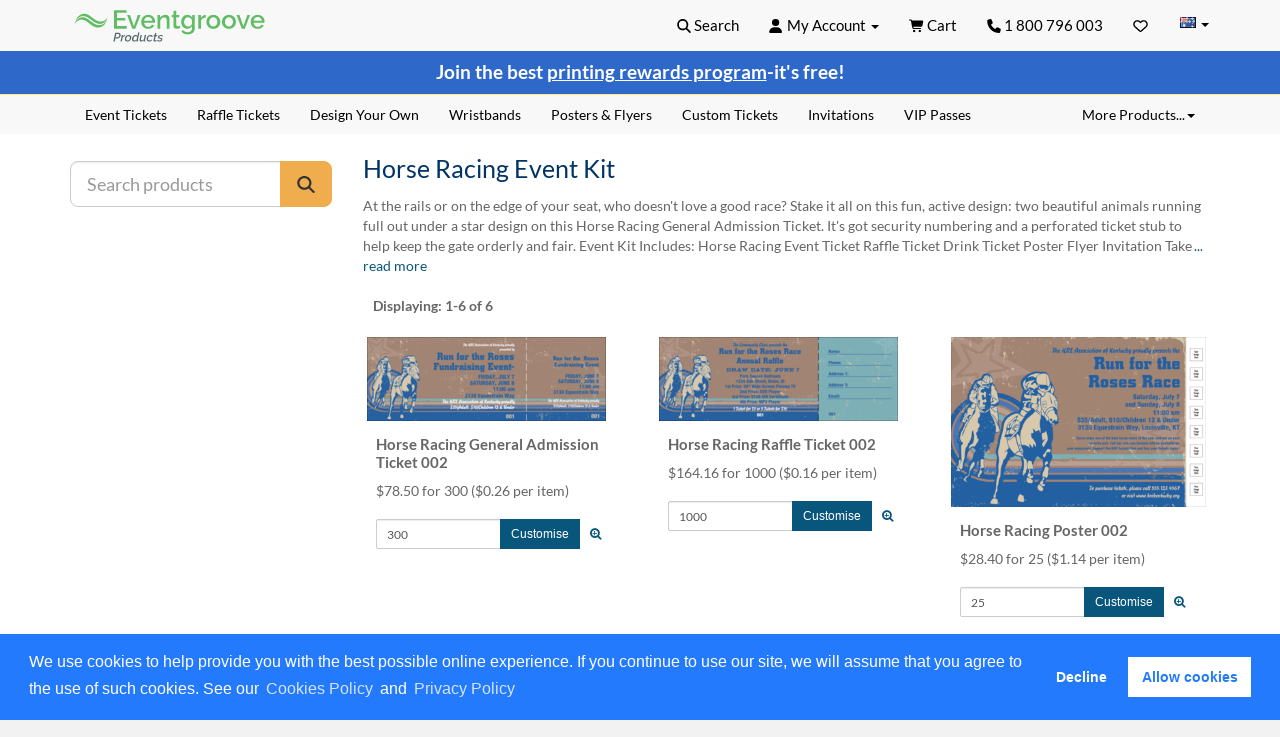

--- FILE ---
content_type: text/html; charset=utf-8
request_url: https://products.eventgroove.com.au/custom-product-package/package/package-horse-racing/
body_size: 23747
content:



<!DOCTYPE html>
<html lang="en-AU" class="bootstrap">
<head><style  id="huckabuy-fold-prioritization" type="text/css">html{font-family:sans-serif;-ms-text-size-adjust:100%;-webkit-text-size-adjust:100%}body{margin:0}header,main,nav{display:block}a{background-color:transparent}strong{font-weight:bold}h1{font-size:2em;margin:.67em 0}img{border:0}svg:not(:root){overflow:hidden}button,input{color:inherit;font:inherit;margin:0}button{overflow:visible}button{text-transform:none}button{-webkit-appearance:button}button::-moz-focus-inner,input::-moz-focus-inner{border:0;padding:0}input{line-height:normal}input[type="number"]::-webkit-inner-spin-button,input[type="number"]::-webkit-outer-spin-button{height:auto}*{-ms-box-sizing:border-box;-moz-box-sizing:border-box;-webkit-box-sizing:border-box;box-sizing:border-box}*:before,*:after{-ms-box-sizing:border-box;-moz-box-sizing:border-box;-webkit-box-sizing:border-box;box-sizing:border-box}html{font-size:10px}body{font-family:"Lato",Verdana,sans-serif;font-size:14px;line-height:1.42857143;color:#666;background-color:#fff}input,button{font-family:inherit;font-size:inherit;line-height:inherit}a{color:#09567d;text-decoration:none}img{vertical-align:middle}.img-responsive{display:block;max-width:100%;height:auto}.sr-only{position:absolute;width:1px;height:1px;padding:0;margin:-1px;overflow:hidden;clip:rect(0,0,0,0);border:0}h1,h2,h4,.h4{font-family:inherit;font-weight:bold;line-height:1.42857143;color:inherit}h1,h2{margin-top:20px;margin-bottom:10px}h4,.h4{margin-top:10px;margin-bottom:10px}h1{font-size:28px}h2{font-size:21px}h4,.h4{font-size:12px}p{margin:0 0 10px}.text-center{text-align:center}ul{margin-top:0;margin-bottom:10px}ul ul{margin-bottom:0}.list-inline{padding-left:0;list-style:none;margin-left:-5px}.list-inline>li{display:inline-block;padding-right:5px;padding-left:5px}.container{padding-right:15px;padding-left:15px;margin-right:auto;margin-left:auto}@media (min-width:768px){.container{width:750px}}@media (min-width:992px){.container{width:970px}}@media (min-width:1200px){.container{width:1170px}}.row{margin-right:-15px;margin-left:-15px}.col-sm-3,.col-sm-4,.col-sm-9,.col-xs-12,.col-md-12{position:relative;min-height:1px;padding-right:15px;padding-left:15px}.col-xs-12{float:left}.col-xs-12{width:100%}@media (min-width:768px){.col-sm-3,.col-sm-4,.col-sm-9{float:left}.col-sm-9{width:75%}.col-sm-4{width:33.33333333%}.col-sm-3{width:25%}.col-sm-pull-9{right:75%}.col-sm-push-3{left:25%}}@media (min-width:992px){.col-md-12{float:left}.col-md-12{width:100%}}.form-control{display:block;width:100%;height:34px;padding:6px 12px;font-size:14px;line-height:1.42857143;color:#555;background-color:#fff;background-image:none;border:1px solid #ccc;border-radius:2px;-webkit-box-shadow:inset 0 1px 1px rgba(0,0,0,.075);-moz-box-shadow:inset 0 1px 1px rgba(0,0,0,.075);box-shadow:inset 0 1px 1px rgba(0,0,0,.075)}.form-control::-moz-placeholder{color:#999;opacity:1}.form-control:-ms-input-placeholder{color:#999}.form-control::-webkit-input-placeholder{color:#999}.form-control::-ms-expand{background-color:transparent;border:0}.input-sm{height:30px;padding:5px 10px;font-size:12px;line-height:1.5;border-radius:2px}.input-lg{height:46px;padding:10px 16px;font-size:18px;line-height:1.3333333;border-radius:2px}.btn{display:inline-block;margin-bottom:0;font-weight:normal;text-align:center;white-space:nowrap;vertical-align:middle;touch-action:manipulation;background-image:none;border:1px solid transparent;padding:6px 12px;font-size:14px;line-height:1.42857143;border-radius:2px}.btn-default{color:#666;background-color:#eee;border-color:#ccc;border-style:solid;border-width:1px;border-radius:2px;-webkit-border-radius:2px;-moz-border-radius:2px;font-family:helvetica,sans-serif;text-decoration:none;vertical-align:middle}.btn-primary{color:#fff;background-color:#09567d;border-color:#09567d;border-style:solid;border-width:1px;border-radius:2px;-webkit-border-radius:2px;-moz-border-radius:2px;font-family:helvetica,sans-serif;text-decoration:none;vertical-align:middle}.btn-lg{padding:10px 16px;font-size:18px;line-height:1.3333333;border-radius:2px}.btn-sm{padding:5px 10px;font-size:12px;line-height:1.5;border-radius:2px}.fade{opacity:0}.collapse{display:none}.caret{display:inline-block;width:0;height:0;margin-left:2px;vertical-align:middle;border-top:4px dashed;border-top:4px solid \9;border-right:4px solid transparent;border-left:4px solid transparent}.dropdown{position:relative}.dropdown-menu{position:absolute;top:100%;left:0;z-index:1000;display:none;float:left;min-width:160px;padding:5px 0;margin:2px 0 0;font-size:14px;text-align:left;list-style:none;background-color:#fff;background-clip:padding-box;border:1px solid #ccc;border:1px solid rgba(0,0,0,.15);border-radius:2px;-webkit-box-shadow:0 6px 12px rgba(0,0,0,.175);-moz-box-shadow:0 6px 12px rgba(0,0,0,.175);box-shadow:0 6px 12px rgba(0,0,0,.175)}.dropdown-menu .divider{height:1px;margin:9px 0;overflow:hidden;background-color:#e5e5e5}.dropdown-menu>li>a{display:block;padding:3px 20px;clear:both;font-weight:400;line-height:1.42857143;color:#333;white-space:nowrap}.dropdown-menu-right{right:0;left:auto}.dropdown-menu-left{right:auto;left:0}.pull-right>.dropdown-menu{right:0;left:auto}@media (min-width:768px){.navbar-right .dropdown-menu{right:0;left:auto}.navbar-right .dropdown-menu-left{right:auto;left:0}}.btn-group{position:relative;display:inline-block;vertical-align:middle}.input-group{position:relative;display:table;border-collapse:separate}.input-group .form-control{position:relative;z-index:2;float:left;width:100%;margin-bottom:0}.input-group-btn,.input-group .form-control{display:table-cell}.input-group-btn{width:1%;white-space:nowrap;vertical-align:middle}.input-group .form-control:first-child,.input-group-btn:last-child>.btn:not(:last-child):not(.dropdown-toggle){border-top-right-radius:0;border-bottom-right-radius:0}.input-group-btn:last-child>.btn{border-top-left-radius:0;border-bottom-left-radius:0}.input-group-btn{position:relative;font-size:0;white-space:nowrap}.input-group-btn>.btn{position:relative}.input-group-btn>.btn+.btn{margin-left:-1px}.input-group-btn:last-child>.btn{z-index:2;margin-left:-1px}.nav{padding-left:0;margin-bottom:0;list-style:none}.nav>li{position:relative;display:block}.nav>li>a{position:relative;display:block;padding:10px 15px}.nav-tabs{border-bottom:1px solid #ddd}.nav-tabs>li{float:left;margin-bottom:-1px}.nav-tabs>li>a{margin-right:2px;line-height:1.42857143;border:1px solid transparent;border-radius:2px 2px 0 0}.nav-tabs .dropdown-menu{margin-top:-1px;border-top-left-radius:0;border-top-right-radius:0}.navbar{position:relative;min-height:50px;margin-bottom:0;border:1px solid transparent}@media (min-width:768px){.navbar{border-radius:2px}}@media (min-width:768px){.navbar-header{float:left}}.navbar-collapse{padding-right:15px;padding-left:15px;overflow-x:visible;border-top:1px solid transparent;box-shadow:inset 0 1px 0 rgba(255,255,255,.1);-webkit-overflow-scrolling:touch}@media (min-width:768px){.navbar-collapse{width:auto;border-top:0;box-shadow:none}.navbar-collapse.collapse{display:block!important;height:auto!important;padding-bottom:0;overflow:visible!important}.navbar-fixed-top .navbar-collapse{padding-right:0;padding-left:0}}.navbar-fixed-top{position:fixed;right:0;left:0;z-index:1030}.navbar-fixed-top .navbar-collapse{max-height:340px}@media (min-width:768px){.navbar-fixed-top{border-radius:0}}.navbar-fixed-top{top:0;border-width:0 0 1px}.container>.navbar-header,.container>.navbar-collapse{margin-right:-15px;margin-left:-15px}@media (min-width:768px){.container>.navbar-header,.container>.navbar-collapse{margin-right:0;margin-left:0}}.navbar-brand{float:left;height:50px;padding:15px 15px;font-size:18px;line-height:20px}@media (min-width:768px){.navbar>.container .navbar-brand{margin-left:-15px}}.navbar-toggle{position:relative;float:right;padding:9px 10px;margin-right:15px;margin-top:8px;margin-bottom:8px;background-color:transparent;background-image:none;border:1px solid transparent;border-radius:2px}.navbar-toggle .icon-bar{display:block;width:22px;height:2px;border-radius:1px}.navbar-toggle .icon-bar+.icon-bar{margin-top:4px}@media (min-width:768px){.navbar-toggle{display:none}}.navbar-nav{margin:7.5px -15px}.navbar-nav>li>a{padding-top:10px;padding-bottom:10px;line-height:20px}@media (min-width:768px){.navbar-nav{float:left;margin:0}.navbar-nav>li{float:left}.navbar-nav>li>a{padding-top:15px;padding-bottom:15px}}.navbar-nav>li>.dropdown-menu{margin-top:0;border-top-left-radius:0;border-top-right-radius:0}@media (min-width:768px){.navbar-right{float:right!important;float:right;margin-right:-15px}}.navbar-default{background-color:#f8f8f8;border-color:#e7e7e7}.navbar-default .navbar-brand{color:#000}.navbar-default .navbar-nav>li>a{color:#000}.navbar-default .navbar-toggle{border-color:#fff}.navbar-default .navbar-toggle .icon-bar{background-color:#09567d}.navbar-default .navbar-collapse{border-color:#e7e7e7}.thumbnail{display:block;padding:4px;margin-bottom:20px;line-height:1.42857143;background-color:#fff;border:1px solid #ddd;border-radius:2px}.thumbnail .caption{padding:9px;color:#666}.alert{padding:15px;margin-bottom:20px;border:1px solid transparent;border-radius:2px}.list-group{padding-left:0;margin-bottom:20px}.list-group-item{position:relative;display:block;padding:10px 15px;margin-bottom:-1px;background-color:#fff;border:1px solid #ddd}.list-group-item:first-child{border-top-left-radius:2px;border-top-right-radius:2px}.list-group-item:last-child{margin-bottom:0;border-bottom-right-radius:2px;border-bottom-left-radius:2px}.panel{margin-bottom:20px;background-color:#f2f2f2;border:1px solid transparent;border-radius:0;-webkit-box-shadow:0 1px 1px rgba(0,0,0,.05);-moz-box-shadow:0 1px 1px rgba(0,0,0,.05);box-shadow:0 1px 1px rgba(0,0,0,.05)}.panel-body{padding:15px}.panel-heading{padding:10px 15px;border-bottom:1px solid transparent;border-top-left-radius:-1;border-top-right-radius:-1}.panel-title{margin-top:0;margin-bottom:0;font-size:16px;color:inherit}.panel-title>a{color:inherit}.panel>.panel-collapse>.list-group{margin-bottom:0}.panel>.panel-collapse>.list-group .list-group-item{border-width:1px 0;border-radius:0}.panel>.panel-collapse>.list-group:first-child .list-group-item:first-child{border-top:0;border-top-left-radius:-1;border-top-right-radius:-1}.panel>.panel-collapse>.list-group:last-child .list-group-item:last-child{border-bottom:0;border-bottom-right-radius:-1;border-bottom-left-radius:-1}.panel>.panel-heading+.panel-collapse>.list-group .list-group-item:first-child{border-top-left-radius:0;border-top-right-radius:0}.panel-group{margin-bottom:20px}.panel-group .panel{margin-bottom:0;border-radius:0}.panel-group .panel+.panel{margin-top:5px}.panel-group .panel-heading{border-bottom:0}.panel-group .panel-heading+.panel-collapse>.list-group{border-top:1px solid #ddd}.panel-default{border-color:#ddd}.panel-default>.panel-heading{color:#333;background-color:#ddd;border-color:#ddd}.close{float:right;font-size:21px;font-weight:bold;line-height:1;color:#000;text-shadow:0 1px 0 #fff;-moz-opacity:.2;-khtml-opacity:.2;-webkit-opacity:.2;opacity:.2;-ms-filter:progid:DXImageTransform.Microsoft.Alpha(opacity=20);filter:alpha(opacity=20)}button.close{padding:0;background:transparent;border:0;-webkit-appearance:none;appearance:none}.modal{position:fixed;top:0;right:0;bottom:0;left:0;z-index:1050;display:none;overflow:hidden;-webkit-overflow-scrolling:touch;outline:0}.modal.fade .modal-dialog{-webkit-transform:translate(0,-25%);-moz-transform:translate(0,-25%);-o-transform:translate(0,-25%);-ms-transform:translate(0,-25%);transform:translate(0,-25%)}.modal-dialog{position:relative;width:auto;margin:10px}.modal-content{position:relative;background-color:#fff;background-clip:padding-box;border:1px solid #999;border:1px solid rgba(0,0,0,.2);border-radius:2px;-webkit-box-shadow:0 3px 9px rgba(0,0,0,.5);-moz-box-shadow:0 3px 9px rgba(0,0,0,.5);box-shadow:0 3px 9px rgba(0,0,0,.5);outline:0}.modal-header{padding:15px;border-bottom:1px solid #e5e5e5}.modal-header .close{margin-top:-2px}.modal-title{margin:0;line-height:1.42857143}.modal-body{position:relative;padding:15px}.modal-footer{padding:15px;text-align:right;border-top:1px solid #e5e5e5}.modal-footer .btn+.btn{margin-bottom:0;margin-left:5px}@media (min-width:768px){.modal-dialog{width:600px;margin:30px auto}.modal-content{-webkit-box-shadow:0 5px 15px rgba(0,0,0,.5);-moz-box-shadow:0 5px 15px rgba(0,0,0,.5);box-shadow:0 5px 15px rgba(0,0,0,.5)}}.clearfix:before,.clearfix:after,.container:before,.container:after,.row:before,.row:after,.nav:before,.nav:after,.navbar:before,.navbar:after,.navbar-header:before,.navbar-header:after,.navbar-collapse:before,.navbar-collapse:after,.panel-body:before,.panel-body:after,.modal-header:before,.modal-header:after,.modal-footer:before,.modal-footer:after{display:table;content:" "}.clearfix:after,.container:after,.row:after,.nav:after,.navbar:after,.navbar-header:after,.navbar-collapse:after,.panel-body:after,.modal-header:after,.modal-footer:after{clear:both}.pull-right{float:right!important}@-ms-viewport{width:device-width}.visible-xs,.visible-sm,.visible-md,.visible-lg{display:none!important}.visible-xs-inline{display:none!important}@media (max-width:767px){.visible-xs{display:block!important}}@media (max-width:767px){.visible-xs-inline{display:inline!important}}@media (min-width:768px) and (max-width:991px){.visible-sm{display:block!important}}@media (min-width:992px) and (max-width:1199px){.visible-md{display:block!important}}@media (min-width:1200px){.visible-lg{display:block!important}}@media (max-width:767px){.hidden-xs{display:none!important}}@media (min-width:768px) and (max-width:991px){.hidden-sm{display:none!important}}@media (min-width:992px) and (max-width:1199px){.hidden-md{display:none!important}}@media (min-width:1200px){.hidden-lg{display:none!important}}@font-face{font-family:'FontAwesome';src:url('/content/fonts/fontawesome-webfont.eot?v=4.7.0');src:url('/content/fonts/fontawesome-webfont.eot?#iefix&v=4.7.0') format('embedded-opentype'),url('/content/fonts/fontawesome-webfont.woff2?v=4.7.0') format('woff2'),url('/content/fonts/fontawesome-webfont.woff?v=4.7.0') format('woff'),url('/content/fonts/fontawesome-webfont.ttf?v=4.7.0') format('truetype'),url('/content/fonts/fontawesome-webfont.svg?v=4.7.0#fontawesomeregular') format('svg');font-weight:normal;font-style:normal;font-display:swap}.fa{display:inline-block;font:normal normal normal 14px/1 FontAwesome;font-size:inherit;text-rendering:auto;-webkit-font-smoothing:antialiased;-moz-osx-font-smoothing:grayscale}.pull-right{float:right}.fa.pull-right{margin-left:.3em}.fa-search-plus:before{content:""}.fa-chevron-up:before{content:""}.fa-chevron-down:before{content:""}.sr-only{position:absolute;width:1px;height:1px;padding:0;margin:-1px;overflow:hidden;clip:rect(0,0,0,0);border:0}@media (min-width:1200px){.container{width:1170px}}.panel{margin-bottom:20px;background-color:#f2f2f2;border:0;border-radius:0;-webkit-box-shadow:0 1px 1px rgba(0,0,0,.05);-moz-box-shadow:0 1px 1px rgba(0,0,0,.05);box-shadow:0 1px 1px rgba(0,0,0,.05)}.panel-default .panel-heading{padding:8px 15px}.nav-tabs>li>a{margin-right:1px}.modal-header{background-color:#39c;color:#fff}.modal-dialog{padding-top:5%;margin:auto}.close{float:right;font-size:21px;font-weight:bold;line-height:1;color:#ddd;text-shadow:0 1px 0 #fff;opacity:1}button.close{padding:0;background:transparent;border:0;-webkit-appearance:none}html{background:#f2f2f2;position:relative;min-height:100%}body{padding-top:50px}a{text-decoration:none!important}#content{margin-top:16px;min-height:400px;position:relative;margin-bottom:0}html{background:#f2f2f2;position:relative;min-height:100%}body{padding-top:50px}a{text-decoration:none!important}#content{margin-top:16px;min-height:400px;position:relative;margin-bottom:0}@font-face{font-display:swap;font-family:'Lato';font-style:normal;font-weight:300;src:url('/content/fonts/lato-v24-latin-300.woff2') format('woff2')}@font-face{font-display:swap;font-family:'Lato';font-style:italic;font-weight:300;src:url('/content/fonts/lato-v24-latin-300italic.woff2') format('woff2')}@font-face{font-display:swap;font-family:'Lato';font-style:normal;font-weight:400;src:url('/content/fonts/lato-v24-latin-regular.woff2') format('woff2')}@font-face{font-display:swap;font-family:'Lato';font-style:italic;font-weight:400;src:url('/content/fonts/lato-v24-latin-italic.woff2') format('woff2')}@font-face{font-display:swap;font-family:'Lato';font-style:normal;font-weight:700;src:url('/content/fonts/lato-v24-latin-700.woff2') format('woff2')}@font-face{font-display:swap;font-family:'Lato';font-style:italic;font-weight:700;src:url('/content/fonts/lato-v24-latin-700italic.woff2') format('woff2')}@font-face{font-display:swap;font-family:'Lato';font-style:normal;font-weight:900;src:url('/content/fonts/lato-v24-latin-900.woff2') format('woff2')}@font-face{font-display:swap;font-family:'Lato';font-style:italic;font-weight:900;src:url('/content/fonts/lato-v24-latin-900italic.woff2') format('woff2')}#topNavBar{font-size:15px}#topNavBar .homepage-link{display:block;height:38px;overflow:hidden;padding:0;margin-top:0;text-indent:100%;white-space:nowrap;width:270px}@media (max-width:480px){#topNavBar .homepage-link{height:30px;margin-top:1px;width:185px}}#topNavBar .navbar-toggle{background-color:#dfdfdf}#topNavBar .navbar-toggle .icon-bar{color:#000}#topNavBar .navbar-brand{padding:8px 0;margin-left:15px}@media (min-width:768px){#topNavBar .navbar-brand{margin-left:0}}#topNavBar .searchContainer .dropDownContent{min-width:240px}#topNavBar .top-nav{color:#000}#topNavBar .top-nav>li{color:#000;border:0 solid transparent}#topNavBar .top-nav .dropdown-menu{background-color:#f8f8f8}#topNavBar .top-nav .dropdown-menu li,#topNavBar .top-nav .dropdown-menu a{color:#000;text-decoration:none}#topNavBar .top-nav .region ul{text-align:left}#topNavBar .top-nav .region li a{margin-left:16px}#topNavBar .top-nav .region .caret{margin-top:-3px}#topNavBar .top-nav .region a span.au{background:transparent url(/images/redesign/sprites-simple-2017100301.png) 0 7px no-repeat;display:inline-block;width:16px;height:20px}#topNavBar .top-nav .region .ca a{background:transparent url(/images/redesign/sprites-simple-2017100301.png) 0 -19px no-repeat}#topNavBar .top-nav .region .gb a{background:transparent url(/images/redesign/sprites-simple-2017100301.png) 0 -45px no-repeat}#topNavBar .top-nav .region .us a{background:transparent url(/images/redesign/sprites-simple-2017100301.png) 0 -70px no-repeat}.svg-icon{background-color:transparent;background-position:center;background-repeat:no-repeat;display:block;height:30px;margin:0 auto;width:50px}@media (max-width:768px){#topNavBar .top-nav li{font-size:18px;padding:.2em}}#navbar-collapse-topMenu{max-height:650px!important;overflow-y:scroll}.product-search .btn-lg{border-radius:8px}.product-search .input-lg{border-radius:8px}.xs-topnav-list-group{padding:0 1em!important;background-color:#f8f8f8}.xs-topnav-list-group .title{color:#036;font-size:12px;font-weight:bold;text-transform:uppercase;margin-left:.7em}.xs-topnav-list-group #accordion-products .panel.panel-default,.xs-topnav-list-group #accordion-myaccount .panel.panel-default,.xs-topnav-list-group #accordion-help .panel.panel-default{background-color:transparent}.xs-topnav-list-group #accordion-myaccount .panel.panel-default .panel-heading,.xs-topnav-list-group #accordion-help .panel.panel-default .panel-heading{background-color:transparent}.xs-topnav-list-group #accordion-products .panel.panel-default .panel-collapse,.xs-topnav-list-group #accordion-myaccount .panel.panel-default .panel-collapse,.xs-topnav-list-group #accordion-help .panel.panel-default .panel-collapse{background-color:transparent}.xs-topnav-list-group #accordion-products .panel.panel-default .panel-collapse ul,.xs-topnav-list-group #accordion-myaccount .panel.panel-default .panel-collapse ul,.xs-topnav-list-group #accordion-help .panel.panel-default .panel-collapse ul{background-color:transparent}.xs-topnav-list-group #accordion-products .panel.panel-default .panel-collapse ul li,.xs-topnav-list-group #accordion-myaccount .panel.panel-default .panel-collapse ul li,.xs-topnav-list-group #accordion-help .panel.panel-default .panel-collapse ul li{background-color:transparent;font-size:.95em;list-style-type:none;margin-left:1.5em;padding:10px 0}.xs-topnav-list-group .list-group-item.outer{background-color:#f8f8f8;border:0}.xs-topnav-list-group .panel-group{border:1px solid #ddd;background-color:#fff;border-radius:8px;overflow:hidden}.xs-topnav-list-group .panel-group .panel-title{margin-left:0}.xs-topnav-list-group .panel+.panel{border-top:0}.xs-topnav-list-group .panel{border-radius:0}.xs-topnav-list-group .panel:first-child .panel-heading{border-top-left-radius:8px;border-top-right-radius:8px}.xs-topnav-list-group .panel:last-child .panel-collapse{border-bottom-left-radius:8px;border-bottom-right-radius:8px}.xs-topnav-list-group .list-group li{border:0}.modal-title{color:#fff}h1{color:#036;font-size:25px;font-weight:normal}h1:first-child{margin-top:0;padding-top:0}h2{color:#666;font-size:16px;font-style:italic;font-weight:normal;line-height:1.25}h4{color:#036;font-size:12px}.btn-default{color:#666}@media (max-width:768px){.modal-dialog{padding:0%!important;width:100%!important;height:100%!important}}.panel-heading a .icon-expand{display:none}.panel-heading a .icon-collapse{display:inline-block}.panel-heading a.collapsed .icon-expand{display:inline-block}.panel-heading a.collapsed .icon-collapse{display:none}.list-group-item .icon-expand{display:none}.list-group-item .icon-collapse{display:inline-block}.btn-cta,.btn.btn-cta{color:#333!important;background-color:#f0ad4e!important;border-color:#f0ad4e!important}.product-image-container{position:relative;display:inline-block}.text-12{font-size:12pt}h2{font-size:21px;font-weight:bold}#main-footer-wrapper .footer-nav{margin-top:20px}#main-footer-wrapper .footer-nav a{color:#000;text-decoration:none}#main-footer-wrapper .footer-nav ul{font-weight:bold;list-style:none;margin:0;padding:0;text-transform:uppercase}header{background-color:#f8f8f8}header .navbar-default{border-color:#f8f8f8}#main-header .site-nav ul{margin:0;padding:0}#main-header .site-nav a{color:#000;border:0 solid transparent}#main-header .site-nav .dropdown-menu{background-color:#f8f8f8}#main-header .site-nav .dropdown-menu li,#main-header .site-nav .dropdown-menu a{color:#000;text-decoration:none}#main-header .site-nav .nav-tabs{border:0 solid transparent}#main-header .site-nav .nav-tabs li a{border:0 solid transparent;margin-right:0}#main-header .site-nav .nav-tabs>li{z-index:25}.product-search{margin:10px 0 15px 0}.leftNavSection{color:#09567d;font-size:.8em;line-height:2;margin:8px 0;margin-bottom:3px;padding:0}#siloNavBarBox{font-size:14px}#siloNavBarBox .nav-tabs .dropdown-menu{margin-right:2px}#siloNavBarBox .nav-tabs .dropdown-menu a{color:#000}.site-alert{background:#fffae7;border-bottom:1px solid #ffe581;color:#666!important;display:block;font-size:.9em;padding:0}.site-alert .alert{margin:0;padding:8px 0}.site-alert .alert p:first-child{margin-top:0;padding-top:0}.site-alert .alert p:last-child{margin-bottom:0;padding-bottom:0}.site-alert.blue{background-color:#2e68c9}@media (min-width:1200px){.container{width:1170px}}h1{color:#036;font-weight:normal}#topNavBar .homepage-link{background-repeat:no-repeat;background-size:contain;height:38px;margin-top:0;width:265px;image-rendering:-webkit-optimize-contrast}@media (max-width:480px){#topNavBar .homepage-link{height:35px;margin-top:1px;width:230px}}@media (min-width:768px) and (max-width:991px){.nav.top-nav>li>a{padding-left:10px;padding-right:10px}}@media (min-width:1200px){.container{width:1170px}}.ers-pagination-control{display:flex;flex-direction:row;justify-content:space-between;min-height:32px;margin-top:15px;margin-bottom:10px}@media only screen and (max-width:600px){.ers-pagination-control{flex-direction:column-reverse}}.ers-pagination-control .ers-pagination-counter{margin-right:auto}.ers-pagination-control .displaying{padding:5px 10px;font-weight:bold}.ers-pagination-control .ers-pagination-pager{display:flex;flex-direction:row;justify-content:flex-end}@media only screen and (max-width:300px){.ers-pagination-control .ers-pagination-pager{flex-direction:column-reverse;align-items:center}}#productsBox h2{font-size:15px;font-style:normal;font-weight:normal}#productsBox .thumbnail{background-color:#fff;border:0 solid #fff}#productsBox .thumbnail img{margin-left:initial;background-color:#f8f8ff!important}#productsBox .productBox{padding-top:0;padding-bottom:0}#productsBox .productBox .productName{font-weight:bold;color:#666}#productsBox .productBox .thumbnail{background-color:#fff;border:0 solid #fff}#productsBox .productBox .thumbnail img{margin-left:initial;background-color:#f8f8ff!important}#productsBox .list-price-a{display:block}.package-datasets-modal .panel-fixeddataset-chooser,.package-datasets-modal .panel-fixeddataset-form,.package-datasets-modal .panel-session-event{display:none}.h4{font-size:12px;font-weight:bold}h1{color:#036;font-weight:normal}#topNavBar .homepage-link{background-repeat:no-repeat;background-size:contain;height:38px;margin-top:0;width:265px;image-rendering:-webkit-optimize-contrast}@media (max-width:480px){#topNavBar .homepage-link{height:35px;margin-top:1px;width:230px}}@media (min-width:768px) and (max-width:991px){.nav.top-nav>li>a{padding-left:10px;padding-right:10px}}.go2933276541{position:fixed;display:block;width:100%;height:0px;margin:0px;padding:0px;overflow:visible;transform-style:preserve-3d;background:transparent;backface-visibility:hidden;left:0px;z-index:9998}.go2369186930{top:0px;z-index:9999;height:100%;width:100%}.go2417249464{position:fixed;z-index:9989}.go613305155{left:0;top:0}.go471583506{right:0;top:0}.go3670563033{position:relative;overflow:hidden;display:none}.go1632949049{position:absolute;width:101vw;height:101vh;background:rgba(0,0,0,0.7);opacity:0;z-index:-1}.svg-icon{display:inline-block;width:0.98em;height:0.95em;vertical-align:-.125em;stroke:currentColor;fill:currentColor}@media (max-width:767px){#topNavBar .navbar-toggle{margin-left:5px;margin-right:5px}#topNavBar .navbar-cart{float:right;margin-right:12px;margin-top:13px;position:relative}#topNavBar .navbar-header .navbar-cart a span.hidden-sm{display:none}.svg-icon{display:inline-block;width:1.5em;height:1.5em;vertical-align:-.125em;stroke:black;fill:black}}.add-read-more.show-less-content .second-section,.add-read-more.show-less-content .read-less{display:none}.add-read-more .read-more,.add-read-more .read-less{margin-left:2px;color:#09567d}</style><script defer type="text/javascript"  src="https://api.huckabuy.com/scm/cHJvZHVjdHMuZXZlbnRncm9vdmUuY29tLmF1/install.js"></script><script  type="text/javascript">;((function(){
        var global = Object( (function(){ return this })() );
        var space  = global[ 'HUCKABUY NAMESPACE' ] = global[ 'HUCKABUY NAMESPACE' ] || {};
    
        space.content = {localPath: true};
        space.nonceMap = undefined;
        space.mergedMetaTags = [];
        space.priorityMetaTags = [];
    }).call(this, this));</script>
    <!-- Version: 1.0.0.0 Culture: en-AU -->
    <title>Horse Racing Event Kit Event Kit | Eventgroove</title>



<meta charset="utf-8">
<meta name="viewport" content="width=device-width, initial-scale=1.0">


    <meta name="description" content="Horse Racing Event Kit" />
    <meta name="keywords" content="horse, racing, run for the roses, jockey, sports, sport, sporting, race, races, horses, event kit" />

    <link rel="canonical" href="https://products.eventgroove.com.au/custom-product-package/package/package-horse-racing/" />

    
    




        <link rel="alternate" href="https://products.eventgroove.com/custom-product-package/package/package-horse-racing/" hreflang="en-US" />
        <link rel="alternate" href="https://products.eventgroove.co.uk/custom-product-package/package/package-horse-racing/" hreflang="en-GB" />
        <link rel="alternate" href="https://products.eventgroove.com.au/custom-product-package/package/package-horse-racing/" hreflang="en-AU" />



    <link rel="alternate" type="application/rss+xml" title="RSS" href="https://www.eventgroove.com.au/index.php/feed/" />
    <link rel="shortcut icon" href="/favicon.ico" type="image/x-icon" />
    <link rel="apple-touch-icon" href="//resources.eventgroove.com.au/images/apple-touch-icon.png" />
    <link rel="apple-touch-icon" sizes="57x57" href="//resources.eventgroove.com.au/images/apple-touch-icon-57x57.png" />
    <link rel="apple-touch-icon" sizes="72x72" href="//resources.eventgroove.com.au/images/apple-touch-icon-72x72.png" />
    <link rel="apple-touch-icon" sizes="76x76" href="//resources.eventgroove.com.au/images/apple-touch-icon-76x76.png" />
    <link rel="apple-touch-icon" sizes="114x114" href="//resources.eventgroove.com.au/images/apple-touch-icon-114x114.png" />
    <link rel="apple-touch-icon" sizes="120x120" href="//resources.eventgroove.com.au/images/apple-touch-icon-120x120.png" />
    <link rel="apple-touch-icon" sizes="144x144" href="//resources.eventgroove.com.au/images/apple-touch-icon-144x144.png" />
    <link rel="apple-touch-icon" sizes="152x152" href="//resources.eventgroove.com.au/images/apple-touch-icon-152x152.png" />

    <link id="hbfold.0"/>

    <link rel="preload" href="//resources.eventgroove.com.au/bundles/styles/master-deferred.css?v=skz00-bO23oYIIaHkqaWhzLT3GZypB5TjwNAijkqxlA1" as="style" type="text/css" onload="this.onload=null;this.rel='stylesheet'"><noscript><link rel="stylesheet" type="text/css"  href="//resources.eventgroove.com.au/bundles/styles/master-deferred.css?v=skz00-bO23oYIIaHkqaWhzLT3GZypB5TjwNAijkqxlA1"></noscript>

    
    <link rel="preload" fetchpriority="high" as="image" href="//resources.eventgroove.com.au/images/redesign/sprites-detailed.jpg?v=3" type="image/jpeg" />
    <link rel="preload" fetchpriority="high" as="image" href="//resources.eventgroove.com.au/images/redesign/sprites-simple-2017100301.png" type="image/png" />
    
    <link rel="preload" href="//resources.eventgroove.com.au/bundles/styles/jstree.css?v=OJhFMd8mI3Ub6028-iEQvt2bp5arEQWihj_cad400s01" as="style" type="text/css" onload="this.onload=null;this.rel='stylesheet'"><noscript><link rel="stylesheet" type="text/css"  href="//resources.eventgroove.com.au/bundles/styles/jstree.css?v=OJhFMd8mI3Ub6028-iEQvt2bp5arEQWihj_cad400s01"></noscript>

    
    <link rel="preload" href="//resources.eventgroove.com.au/bundles/styles/product-configurator.css?v=HO-Rz9IGH8qJlVgHP56mAbDZAymjfEbJd68uHtfkfgI1" as="style" type="text/css" onload="this.onload=null;this.rel='stylesheet'"><noscript><link rel="stylesheet" type="text/css"  href="//resources.eventgroove.com.au/bundles/styles/product-configurator.css?v=HO-Rz9IGH8qJlVgHP56mAbDZAymjfEbJd68uHtfkfgI1"></noscript>




    <!--[if IE 9]>
        <link href="//resources.eventgroove.com.au/bundles/styles/ie9.css?v=UdzYvYOTqrRhonYI4CMfaHSctDi4uAvPa-9FrMuhIgk1" rel="stylesheet"/>

    <![endif]-->
    <!--[if lt IE 9]>
        <script src="//resources.eventgroove.com.au/bundles/scripts/html5css3.js?v=oUfWH9zqBnfuxYQ-kXdjZgykfBy-xaQFyU6Sk2AbuxM1" type="text/javascript"></script>

    <![endif]-->





<script>
    window.dataLayer = window.dataLayer || [];
    window.dataLayer.push({
        'site': 'products.eventgroove.com.au',
        'region': 'AU',
        'sessionId': 'V8VFxmb83qV/wRiEhF431HhwOLJkjjOO8/VlYikjJ1U=',
        'hashedVisitorId': '45fd5b41b576f6047044c7c45bbcaa5c266bd4774923ce4ef0eba4e64ec8160a',
        'production': 'True',
        'UserId': '',
        'hashedUserId': '',
        'hashedEmailAddress': '',
        'hashedPhoneNumber': '',
        'gtmContainerId': 'GTM-KNS5',
        'currency': 'AUD',
        'serviceCode': 'TP',
        'countryCode': 'AU'
    });
</script>

<script>
(function(w,d,s,l,i){w[l]=w[l]||[];w[l].push({'gtm.start':
        new Date().getTime(),event:'gtm.js'});var f=d.getElementsByTagName(s)[0],
        j=d.createElement(s),dl=l!='dataLayer'?'&l='+l:'';j.async=true;j.src=
        '//www.googletagmanager.com/gtm.js?id='+i+dl;f.parentNode.insertBefore(j,f);
})(window, document, 'script', 'dataLayer', 'GTM-KNS5');</script>


    <script src="https://cdn.jsdelivr.net/npm/cookieconsent@3.1.1/build/cookieconsent.min.js"></script>
    <script>
        if (window.dataLayer) {
            window.dataLayer.push({ 'event': 'updateCookieConsents' });
        }
    </script>



<script type="text/javascript">
    var deferredCode = [];
    var deferredScriptUrls = [];
    var isPageLoaded = false;

    var loadScriptAfterPageLoad = function (url) {
        deferredScriptUrls.push(url);
    };

    var executeAfterDeferredLoad = function (fnDeferredFunction) {
        deferredCode.push(fnDeferredFunction);
    };
</script>


    

<meta name="hb-feature" content="feature=injectCombined"><meta name="hb-feature" content="feature=foldPrioritization"></head>

<body role="document">
<link id="hbfold.1">


<svg aria-hidden="true" style="position: absolute; width: 0; height: 0; overflow: hidden;" version="1.1"
     xmlns="http://www.w3.org/2000/svg" xmlns:xlink="http://www.w3.org/1999/xlink">
    <defs>
        
        <symbol id="icon-search" viewBox="0 0 512 512">
            <path fill="currentColor" d="M416 208c0 45.9-14.9 88.3-40 122.7L502.6 457.4c12.5 12.5 12.5 32.8 0 45.3s-32.8 12.5-45.3 0L330.7 376c-34.4 25.2-76.8 40-122.7 40C93.1 416 0 322.9 0 208S93.1 0 208 0S416 93.1 416 208zM208 352a144 144 0 1 0 0-288 144 144 0 1 0 0 288z" />
        </symbol>
        
        <symbol id="icon-user" viewBox="0 0 512 512">
            <path d="M224 256A128 128 0 1 0 224 0a128 128 0 1 0 0 256zm-45.7 48C79.8 304 0 383.8 0 482.3C0 498.7 13.3 512 29.7 512H418.3c16.4 0 29.7-13.3 29.7-29.7C448 383.8 368.2 304 269.7 304H178.3z" />
        </symbol>
        
    <symbol id="icon-shopping-cart" viewBox="0 0 600 512">
        
        <path d="M24-16C10.7-16 0-5.3 0 8S10.7 32 24 32l45.3 0c3.9 0 7.2 2.8 7.9 6.6l52.1 286.3c6.2 34.2 36 59.1 70.8 59.1L456 384c13.3 0 24-10.7 24-24s-10.7-24-24-24l-255.9 0c-11.6 0-21.5-8.3-23.6-19.7l-5.1-28.3 303.6 0c30.8 0 57.2-21.9 62.9-52.2L568.9 69.9C572.6 50.2 557.5 32 537.4 32l-412.7 0-.4-2c-4.8-26.6-28-46-55.1-46L24-16zM208 512a48 48 0 1 0 0-96 48 48 0 1 0 0 96zm224 0a48 48 0 1 0 0-96 48 48 0 1 0 0 96z" />
    </symbol>
        
        <symbol id="icon-comment" viewBox="0 0 512 512">
            <path d="M512 240c0 114.9-114.6 208-256 208c-37.1 0-72.3-6.4-104.1-17.9c-11.9 8.7-31.3 20.6-54.3 30.6C73.6 471.1 44.7 480 16 480c-6.5 0-12.3-3.9-14.8-9.9c-2.5-6-1.1-12.8 3.4-17.4l0 0 0 0 0 0 0 0 .3-.3c.3-.3 .7-.7 1.3-1.4c1.1-1.2 2.8-3.1 4.9-5.7c4.1-5 9.6-12.4 15.2-21.6c10-16.6 19.5-38.4 21.4-62.9C17.7 326.8 0 285.1 0 240C0 125.1 114.6 32 256 32s256 93.1 256 208z" />
        </symbol>
        
        <symbol id="icon-phone" viewBox="0 0 512 512">
            <path d="M164.9 24.6c-7.7-18.6-28-28.5-47.4-23.2l-88 24C12.1 30.2 0 46 0 64C0 311.4 200.6 512 448 512c18 0 33.8-12.1 38.6-29.5l24-88c5.3-19.4-4.6-39.7-23.2-47.4l-96-40c-16.3-6.8-35.2-2.1-46.3 11.6L304.7 368C234.3 334.7 177.3 277.7 144 207.3L193.3 167c13.7-11.2 18.4-30 11.6-46.3l-40-96z" />
        </symbol>
        
        <symbol id="icon-heart" viewBox="0 0 512 512">
            <path d="M225.8 468.2l-2.5-2.3L48.1 303.2C17.4 274.7 0 234.7 0 192.8v-3.3c0-70.4 50-130.8 119.2-144C158.6 37.9 198.9 47 231 69.6c9 6.4 17.4 13.8 25 22.3c4.2-4.8 8.7-9.2 13.5-13.3c3.7-3.2 7.5-6.2 11.5-9c0 0 0 0 0 0C313.1 47 353.4 37.9 392.8 45.4C462 58.6 512 119.1 512 189.5v3.3c0 41.9-17.4 81.9-48.1 110.4L288.7 465.9l-2.5 2.3c-8.2 7.6-19 11.9-30.2 11.9s-22-4.2-30.2-11.9zM239.1 145c-.4-.3-.7-.7-1-1.1l-17.8-20c0 0-.1-.1-.1-.1c0 0 0 0 0 0c-23.1-25.9-58-37.7-92-31.2C81.6 101.5 48 142.1 48 189.5v3.3c0 28.5 11.9 55.8 32.8 75.2L256 430.7 431.2 268c20.9-19.4 32.8-46.7 32.8-75.2v-3.3c0-47.3-33.6-88-80.1-96.9c-34-6.5-69 5.4-92 31.2c0 0 0 0-.1 .1s0 0-.1 .1l-17.8 20c-.3 .4-.7 .7-1 1.1c-4.5 4.5-10.6 7-16.9 7s-12.4-2.5-16.9-7z" />
        </symbol>
        
        <symbol id="icon-heart-filled" viewBox="0 0 512 512">
            <path d="M47.6 300.4L228.3 469.1c7.5 7 17.4 10.9 27.7 10.9s20.2-3.9 27.7-10.9L464.4 300.4c30.4-28.3 47.6-68 47.6-109.5v-5.8c0-69.9-50.5-129.5-119.4-141C347 36.5 300.6 51.4 268 84L256 96 244 84c-32.6-32.6-79-47.5-124.6-39.9C50.5 55.6 0 115.2 0 185.1v5.8c0 41.5 17.2 81.2 47.6 109.5z" />
        </symbol>
        
        <symbol id="icon-settings" viewBox="0 0 512 512">
            <path d="M496 384H160v-16c0-8.8-7.2-16-16-16h-32c-8.8 0-16 7.2-16 16v16H16c-8.8 0-16 7.2-16 16v32c0 8.8 7.2 16 16 16h80v16c0 8.8 7.2 16 16 16h32c8.8 0 16-7.2 16-16v-16h336c8.8 0 16-7.2 16-16v-32c0-8.8-7.2-16-16-16zm0-160h-80v-16c0-8.8-7.2-16-16-16h-32c-8.8 0-16 7.2-16 16v16H16c-8.8 0-16 7.2-16 16v32c0 8.8 7.2 16 16 16h336v16c0 8.8 7.2 16 16 16h32c8.8 0 16-7.2 16-16v-16h80c8.8 0 16-7.2 16-16v-32c0-8.8-7.2-16-16-16zm0-160H288V48c0-8.8-7.2-16-16-16h-32c-8.8 0-16 7.2-16 16v16H16C7.2 64 0 71.2 0 80v32c0 8.8 7.2 16 16 16h208v16c0 8.8 7.2 16 16 16h32c8.8 0 16-7.2 16-16v-16h208c8.8 0 16-7.2 16-16V80c0-8.8-7.2-16-16-16z" />
        </symbol>
    </defs>
</svg>

<noscript><iframe src="https://www.googletagmanager.com/ns.html?id=GTM-KNS5" height="0" width="0"
                  style="display:none;visibility:hidden"></iframe></noscript>
    <header role="banner">

<div class="sr-only">
    <p>Those using Assistive Technology (AT) to browse and use this website should be advised that at any time they require help or cannot proceed, they can contact our friendly customer support 
        via phone or email to assist you. We can be reached via phone at <a href="tel:1 800 796 003">1 800 796 003</a> 
        or email at <a href="/cdn-cgi/l/email-protection#eb989e9b9b84999fab8e9d8e859f8c9984849d8ec5888486c58a9ed4989e89818e889fd6b0aa989882989f829d8ecbbf8e8883858487848c92cbb89e9b9b84999fcbb98e9a9e8e989fb6"><span class="__cf_email__" data-cfemail="f4878184849b8680b49182919a8093869b9b8291da979b99da9581">[email&#160;protected]</span></a>.</p>
    <a href="#main-body-content" class="sr-only sr-only-focusable">Skip to main content</a>
</div>
    <div id="DivSiteAlert" class="site-alert blue" role="alert">
        <div class="container">
            <div class='alert'><div align="center">
<div align="center" style="text-align: center;">
<p><span style="color: #ffffff;"><strong><span style="font-size: 14pt;">Join the best <span style="text-decoration: underline;"><a href="https://products.eventgroove.com.au/rewards-program/" style="color: #ffffff; text-decoration: underline;"><span>printing rewards program</span></a></span>-it's free!</span></strong></span></p>
</div>
</div></div>
        </div>
    </div>






<link id="hbfold.2">

<nav class="navbar navbar-default navbar-fixed-top print" style="text-align: center;">

    <div id="topNavBar" class="container" role="navigation" aria-label="Main Navigation">
        <div class="navbar-header">
            <button type="button" class="navbar-toggle" data-toggle="collapse" data-target="#navbar-collapse-topMenu" aria-expanded="false" aria-label="Open the menu">
                <span class="icon-bar" aria-hidden="true"></span>
                <span class="icon-bar" aria-hidden="true"></span>
                <span class="icon-bar" aria-hidden="true"></span>
            </button>
            <a class="navbar-brand" href="/" title="Eventgroove - formerly TicketRiver.com.au">
                <span class="sr-only">Eventgroove Logo</span>
                    <div class="homepage-link" title="Eventgroove - formerly TicketRiver.com.au"></div>
            </a>
            <div class="navbar-cart visible-xs pull-right" aria-label="Cart">

<a href="/shopping/cart/" rel="nofollow">
    <svg class="svg-icon icon-shopping-cart"><use xlink:href="#icon-shopping-cart"></use></svg><span class="hidden-sm">
    Cart</span>
</a>
            </div>
        </div>
        <div class="collapse navbar-collapse print" id="navbar-collapse-topMenu">
            <ul class="nav navbar-nav navbar-right top-nav">
                <li class="search-link dropdown searchContainer hidden-print">
                    <a href="#" onclick="setTimeout(function() { $('#KeywordsTopNav').focus(); }, 100);return false;" class="dropdown-toggle hidden-xs" data-toggle="dropdown" role="button" aria-haspopup="true" aria-expanded="false" aria-controls="search-popup-menu">
                        <svg class="svg-icon icon-search" aria-label="Search"><use xlink:href="#icon-search"></use></svg>
                        <span class="hidden-sm">Search</span>
                    </a>
                    <ul class="dropdown-menu dropdown-menu-left panel-body dropDownContent hidden-xs" style="min-width: 450px;" id="search-popup-menu">
                        <li>
                            <div class="top-search js-top-search">


<form action="/search/?siloWebId=custom-product-package" method="get">        <div class="product-search">
            <div class="input-group" role="search">
                <input aria-labelledby="topNavGlobalSearchBtnTopNavXs" class="form-control input-lg" data-val="true" data-val-required="Keyword is required" id="KeywordsTopNavXs" name="Keywords" placeholder="Search by event type or design theme" type="text" value="" />
<input id="SiloWebId" name="SiloWebId" type="hidden" value="custom-product-package" />
                <span class="input-group-btn">

                    <button id="topNavGlobalSearchBtnTopNavXs" type="submit" class="btn btn-primary btn-cta btn-lg">
                        Search
                    </button>
                </span>
            </div>
        </div>
</form>

                            </div>
                        </li>
                    </ul>
                    <div class="top-search js-top-search visible-xs hidden-sm" style="margin: 0 1em;">


<form action="/search/?siloWebId=custom-product-package" method="get">        <div class="product-search">
            <div class="input-group" role="search">
                <input aria-labelledby="topNavGlobalSearchBtnTopNavXs" class="form-control input-lg" data-val="true" data-val-required="Keyword is required" id="KeywordsTopNavXs" name="Keywords" placeholder="Search by event type or design theme" type="text" value="" />
<input id="SiloWebId" name="SiloWebId" type="hidden" value="custom-product-package" />
                <span class="input-group-btn">

                    <button id="topNavGlobalSearchBtnTopNavXs" type="submit" class="btn btn-primary btn-cta btn-lg">
                        Search
                    </button>
                </span>
            </div>
        </div>
</form>

                    </div>
                </li>

                    <li class="visible-xs hidden-sm hidden-md hidden-lg xs-topnav-list-group" style="text-align: left;">
                        <div class="title">Products</div>
                            <ul class="list-group">
                                <li class="list-group-item outer">
                                    <div class="panel-group" id="accordion-products">
                                        <div class="panel panel-default">
                                            <div class="panel-collapse " id="collapseProducts">
                                                <ul class="list-group">
                                                    <li role="presentation" class="list-group-item"><a role="menuitem" class="text-12" tabindex="-1" href="/event-tickets/">Event Tickets</a></li>
                                                    <li role="presentation" class="list-group-item"><a role="menuitem" class="text-12" tabindex="0" href="/raffle-tickets/">Raffle Tickets</a></li>
                                                    <li role="presentation" class="list-group-item"><a role="menuitem" class="text-12" tabindex="0" href="/design-your-own/">Design Your Own</a></li>
                                                    <li role="presentation" class="list-group-item"><a role="menuitem" class="text-12" tabindex="0" href="/wristbands/">Wristbands</a></li>
                                                    <li role="presentation" class="list-group-item"><a role="menuitem" class="text-12" tabindex="0" href="/posters-and-flyers/">Posters &amp; Flyers</a></li>
                                                    <li role="presentation" class="list-group-item"><a role="menuitem" class="text-12" tabindex="0" href="/custom-tickets/">Custom Tickets</a></li>
                                                    <li role="presentation" class="list-group-item"><a role="menuitem" class="text-12" tabindex="0" href="/invitations/">Invitations</a></li>
                                                    <li role="presentation" class="list-group-item"><a role="menuitem" class="text-12" tabindex="0" href="/vip-passes/">VIP Passes</a></li>
                                                    <li role="presentation" class="list-group-item"><a role="menuitem" class="text-12" tabindex="6" href="/drink-tickets/">Drink Tickets</a></li>
                                                    <li role="presentation" class="list-group-item"><a role="menuitem" class="text-12" tabindex="7" href="/event-kits/">Event Kits</a></li>
                                                    <li role="presentation" class="list-group-item"><a role="menuitem" class="text-12" tabindex="0" href="/merchandise/">Merchandise</a></li>
                                                    <li role="presentation" class="list-group-item"><a role="menuitem" class="text-12" tabindex="0" href="/product-categories/"><strong>More...</strong></a></li>
                                                </ul>
                                            </div>
                                        </div>
                                    </div>
                                </li>
                            </ul>
                    </li>

                <li class="visible-xs hidden-sm hidden-md hidden-lg xs-topnav-list-group" style="text-align: left;">
                    <div class="title">Account</div>
                    <ul class="list-group">
                        <li class="list-group-item outer">
                            <div class="panel-group" id="accordion-myaccount">
                                <div class="panel panel-default">
                                    <div class="panel-heading">
                                        <h4 class="panel-title">
                                            <a href="#collapseMyAccount" class="collapsed visible-xs hidden-sm hidden-md hidden-lg" data-toggle="collapse" data-parent="#accordion-myaccount">



    <svg class="svg-icon icon-user"><use xlink:href="#icon-user"></use></svg>

    <span class="hidden-sm">My Account</span>

<span class="caret hidden-xs"></span>





                                                <span class="fa fa-chevron-down pull-right icon-expand"></span>
                                                <span class="fa fa-chevron-up pull-right icon-collapse"></span>
                                            </a>
                                        </h4>
                                    </div>
                                    <div class="panel-collapse collapse" id="collapseMyAccount">
                                        <ul class="list-group">
                                            <li role="presentation" class="list-group-item"><a role="menuitem" tabindex="-1" href="/account/profile/" rel="nofollow">Customer Info</a></li>
                                            <li role="presentation" class="list-group-item"><a role="menuitem" tabindex="-1" href="/account/addressbook/" rel="nofollow">Address Book</a></li>
                                            <li role="presentation" class="list-group-item"><a role="menuitem" tabindex="-1" href="/account/paymentmethods/" rel="nofollow">Payment Methods</a></li>


                                                                                        <li role="presentation" class="list-group-item"><a role="menuitem" tabindex="-1" href="/account/drafts/" rel="nofollow">Drafts</a></li>
                                            <li role="presentation" class="list-group-item"><a role="menuitem" tabindex="-1" href="/account/orderhistory/" rel="nofollow">Order History</a></li>
                                            <li role="presentation" class="list-group-item"><a role="menuitem" tabindex="-1" href="/account/orderhistory/reordering/" rel="nofollow">Reorder Products</a></li>
                                            <li role="presentation" class="list-group-item"><a role="menuitem" tabindex="-1" href="/account/quotes/" rel="nofollow">Quotes</a></li>
                                                <li role="presentation" class="list-group-item"><a role="menuitem" tabindex="-1" href="/account/datasets/" rel="nofollow">My Lists &amp; Events</a></li>
                                                                                            <li role="presentation" class="list-group-item"><a role="menuitem" tabindex="-1" href="/account/myfiles/" rel="nofollow">My Files</a></li>
                                                                                            <li role="presentation" class="list-group-item"><a role="menuitem" tabindex="-1" href="/rewards-program/" rel="nofollow">Rewards Program</a></li>
                                                                                                                                        <li role="presentation" class="list-group-item"><a role="menuitem" tabindex="-1" href="/account/profile/" rel="nofollow">Sign In</a></li>
                                        </ul>
                                    </div>
                                </div>
                                <div class="panel panel-default">
                                    <div class="panel-heading">
                                        <h4 class="panel-title">
                                            <a href="/account/orderhistory/reordering/">
                                                Reorder
                                            </a>
                                        </h4>
                                    </div>
                                </div>
                                <div class="panel panel-default">
                                    <div class="panel-heading">
                                        <h4 class="panel-title">
                                            <a href="#" rel="nofollow" data-toggle="modal" data-target="#modalFavorites" onclick="return 0;" aria-label="Favorites" title="Favorites">
                                                Favorites
                                            </a>
                                        </h4>
                                    </div>
                                </div>
                                    <div class="panel panel-default">
                                        <div class="panel-heading">
                                            <h4 class="panel-title">
                                                <a role="menuitem" tabindex="-1" href="/rewards-program/" rel="nofollow">Rewards Program</a>
                                            </h4>
                                        </div>
                                    </div>
                            </div>
                        </li>
                    </ul>
                </li>

                <li class="visible-xs hidden-sm hidden-md hidden-lg xs-topnav-list-group" style="text-align: left;">
                    <div class="title">Help</div>
                    <ul class="list-group">
                        <li class="list-group-item outer">
                            <div class="panel-group" id="accordion-help">
                                    <div class="panel panel-default">
                                        <div class="panel-heading">
                                            <h4 class="panel-title">
<a href="tel:1-1 800 796 003" tabindex="-1"><svg class="svg-icon icon-phone"><use xlink:href="#icon-phone"></use></svg> 1 800 796 003</a>
                                            </h4>
                                        </div>
                                    </div>
                                                                                                                                    <div class="panel panel-default">
                                        <div class="panel-heading">
                                            <h4 class="panel-title">
                                                <a href="#collapseCountry" class="collapsed visible-xs hidden-sm hidden-md hidden-lg" data-toggle="collapse" data-parent="#accordion-myaccount">
                                                    Change Country
                                                    <span class="fa fa-chevron-down pull-right icon-expand"></span>
                                                    <span class="fa fa-chevron-up pull-right icon-collapse"></span>
                                                </a>
                                            </h4>
                                        </div>
                                        <div class="panel-collapse collapse" id="collapseCountry">
                                            <ul class="list-group">
<li class="list-group-item" role="presentation"><a role="menuitem" tabindex="-1" href="https://products.eventgroove.co.uk/" target="_blank" rel="noopener">Great Britain</a></li>
<li class="list-group-item" role="presentation"><a role="menuitem" tabindex="-1" href="https://products.eventgroove.ca/" target="_blank" rel="noopener">Canada</a></li>
<li class="list-group-item" role="presentation"><a role="menuitem" tabindex="-1" href="https://products.eventgroove.com/" target="_blank" rel="noopener">United States</a></li>
                                            </ul>
                                        </div>
                                    </div>
                            </div>
                        </li>
                    </ul>
                </li>





<li class="hidden-print account dropdown hidden-xs visible-sm visible-md visible-lg">
    <a href="#" class="dropdown-toggle" id="dropdownMenuAccount" data-toggle="dropdown" role="button" aria-haspopup="true" aria-expanded="false">



    <svg class="svg-icon icon-user"><use xlink:href="#icon-user"></use></svg>

    <span class="hidden-sm">My Account</span>

<span class="caret hidden-xs"></span>





    </a>
    <ul class="dropdown-menu dropdown-menu-left" role="menu" aria-labelledby="dropdownMenuAccount">
        <li role="presentation"><a role="menuitem" tabindex="-1" href="/account/profile/" rel="nofollow">Customer Info</a></li>
        <li role="presentation"><a role="menuitem" tabindex="-1" href="/account/addressbook/" rel="nofollow">Address Book</a></li>
        <li role="presentation"><a role="menuitem" tabindex="-1" href="/account/paymentmethods/" rel="nofollow">Payment Methods</a></li>


                <li role="presentation"><a role="menuitem" tabindex="-1" href="/account/drafts/" rel="nofollow">Drafts</a></li>
        <li role="presentation"><a role="menuitem" tabindex="-1" href="/account/orderhistory/" rel="nofollow">Order History</a></li>
        <li role="presentation"><a role="menuitem" tabindex="-1" href="/account/orderhistory/reordering/" rel="nofollow">Reorder Products</a></li>
        <li role="presentation"><a role="menuitem" tabindex="-1" href="/account/quotes/" rel="nofollow">Quotes</a></li>
            <li role="presentation"><a role="menuitem" tabindex="-1" href="/account/datasets/" rel="nofollow">My Lists &amp; Events</a></li>
                    <li role="presentation"><a role="menuitem" tabindex="-1" href="/account/myfiles/" rel="nofollow">My Files</a></li>
                    <li role="presentation"><a role="menuitem" tabindex="-1" href="/rewards-program/" rel="nofollow">Rewards Program</a></li>
        <li role="separator" class="divider"></li>


            <li role="presentation"><a role="menuitem" tabindex="-1" href="/account/profile/" rel="nofollow">Sign In</a></li>
    </ul>
</li>

                <li class="hidden-print cart hidden-xs visible-sm visible-md visible-lg" id="headerCartContainer">

<a href="/shopping/cart/" rel="nofollow">
    <svg class="svg-icon icon-shopping-cart"><use xlink:href="#icon-shopping-cart"></use></svg><span class="hidden-sm">
    Cart</span>
</a>
                </li>
                                    <li class="phone hidden-xs visible-sm visible-md visible-lg">
<a href="tel:1-1 800 796 003" tabindex="-1"><svg class="svg-icon icon-phone"><use xlink:href="#icon-phone"></use></svg> 1 800 796 003</a>
                    </li>
                <li class="favorites hidden-xs visible-sm visible-md visible-lg">
                    <a href="#" rel="nofollow" data-toggle="modal" data-target="#modalFavorites" onclick="return 0;" aria-label="Favorites" title="Favorites">
                        <span class="js-top-nav-favorites-icon">
                            <svg class="svg-icon icon-heart">
                                <use xlink:href="#icon-heart"></use>
                            </svg>
                        </span>
                        <span class="hidden-sm hidden-md hidden-lg">&nbsp;Favorites</span>
                    </a>
                </li>


                    <li class="region dropdown hidden-xs visible-sm visible-md visible-lg">
                        <a href="#" class="dropdown-toggle" id="dropdownMenuRegion" data-toggle="dropdown" aria-expanded="true" rel="noopener" style="padding-top: 10px; width: 62px" aria-label="Change Country">

                                <span class="au"></span>
                                <span class="visible-xs-inline hidden-sm hidden-md hidden-lg">Change Country</span>
                                <span class="caret hidden-xs"></span>
                        </a>
                        <ul class="dropdown-menu dropdown-menu-right" role="menu" aria-labelledby="dropdownMenuRegion">
<li class="gb" role="presentation"><a role="menuitem" tabindex="-1" href="https://products.eventgroove.co.uk/" target="_blank" rel="noopener">Great Britain</a></li>
<li class="ca" role="presentation"><a role="menuitem" tabindex="-1" href="https://products.eventgroove.ca/" target="_blank" rel="noopener">Canada</a></li>
<li class="us" role="presentation"><a role="menuitem" tabindex="-1" href="https://products.eventgroove.com/" target="_blank" rel="noopener">United States</a></li>
                        </ul>
                    </li>

            </ul>
        </div>

    </div>
</nav>


<input type="hidden" id="showDebugInfo" value="false" />


<script data-cfasync="false" src="/cdn-cgi/scripts/5c5dd728/cloudflare-static/email-decode.min.js"></script><script type="text/javascript">
    if (executeAfterDeferredLoad) {
        executeAfterDeferredLoad(function () {
            // Collapse accordion every time dropdown is shown
//            $('.dropdown-accordion-products').on('show.bs.dropdown', function (event) {
//                var accordion = $(this).find($(this).data('accordion'));
//                accordion.find('.panel-collapse.in').collapse('hide');
//            });
//
//            // Prevent dropdown to be closed when we click on an accordion link
//            $('.dropdown-accordion-products').on('click', 'a[data-toggle="collapse"]', function (event) {
//                event.preventDefault();
//                event.stopPropagation();
//                $($(this).data('parent')).find('.panel-collapse.in').collapse('hide');
//                $($(this).attr('href')).collapse('show');
//            });

            $('.js-select-language').on('click', function () {
                let lang = $(this).data('language');
                $.ajax({
                    url: '/account/set-customer-preferences/',
                    data: { cultureCode: lang, urlLocation :  window.location.href },
                    type: 'POST',
                })
                    .done(function (data) {
                        data = JSON.parse(data);
                        if (data.Success) {
                            window.location.href = data.Message;
                        }
                    })
                    .fail(function (error) {
                        console.debug('Error:', error);
                    })
                    .always(function () {
                        //
                    });
            })

            let debugRouting = $('#debugRouting').val() === 'true';
            if (debugRouting) {
                console.log($('#routingTokens').val());
                console.log($('#routingDefaults').val());
            }

            let showDebugInfo = $('#showDebugInfo').val() === 'true';
            if (showDebugInfo) {
                console.log('=== A/B Testing Info ===');
                console.log('Is A/B Testing Active: ' + document.getElementById('GlobalIsABTestingActive').value);
                console.log('VWO SmartCode Installed: ' + (document.getElementById('vwoCode') !== null));
            }

        });
    }
</script>


        <nav id="main-header" class="container" role="navigation" aria-label="Product Type Navigation">
            <div class="row site-nav site-nav-version-b hidden-xs">
                <div class="col-xs-12">

<div id="siloNavBarBox" class="hidden-print" role="navigation">
    <ul class="nav nav-tabs navCustomMenu">
        <li class="btn-group dropdown more-dropdown pull-right">
            <a href="#" class="dropdown-toggle dropdown-hover-toggle" data-toggle="dropdown" role="button" aria-expanded="false" aria-label="More Product Types" title="More Product Types">More Products...<span class="caret"></span></a>
            <ul class="dropdown-menu dropdown-menu-right" role="menu"></ul>
        </li>
    </ul>
    <ul class="nav nav-tabs collapse allSilos" role="group" aria-label="Product Types Page Nav">
                <li role="presentation"><a role="menuitem" href="/event-tickets/">Event Tickets</a></li>
                <li role="presentation"><a role="menuitem" href="/raffle-tickets/">Raffle Tickets</a></li>
                <li role="presentation"><a role="menuitem" href="/design-your-own/">Design Your Own</a></li>
                <li role="presentation"><a role="menuitem" href="/wristbands/">Wristbands</a></li>
                <li role="presentation"><a role="menuitem" href="/posters-and-flyers/">Posters &amp; Flyers</a></li>
                <li role="presentation"><a role="menuitem" href="/custom-tickets/">Custom Tickets</a></li>
                <li role="presentation"><a role="menuitem" href="/invitations/">Invitations</a></li>
                <li role="presentation"><a role="menuitem" href="/vip-passes/">VIP Passes</a></li>
                <li role="presentation"><a role="menuitem" href="/drink-tickets/">Drink Tickets</a></li>
                <li role="presentation"><a role="menuitem" href="/event-kits/">Event Kits</a></li>
                <li role="presentation"><a role="menuitem" href="/gift-certificates/">Gift Certificates</a></li>
                <li role="presentation"><a role="menuitem" href="/gift-cards/">Gift Cards</a></li>
                <li role="presentation"><a role="menuitem" href="/coupons/">Coupons</a></li>
                <li role="presentation"><a role="menuitem" href="/postcards/">Postcards</a></li>
                <li role="presentation"><a role="menuitem" href="/merchandise/">Merchandise</a></li>

    </ul>
</div>

                </div>
            </div>
            
            
            
            
            
            
            
            
        </nav>
    </header>
    <main role="main" id="main-body-content">
        <div id="content" class="container">
            <div class="row">
                <div class="col-xs-12">
                    




    <div class="row">
        
    <div class="col-xs-12" id="packageNavbarContainer">


    </div>

        <div class="col-sm-9 col-sm-push-3 col-xs-12">
            <div class="row">
                <div class="col-md-12">
                    





<script src="https://ajax.googleapis.com/ajax/libs/jquery/3.6.3/jquery.min.js"></script>
<script src="https://cdn.jsdelivr.net/npm/bootstrap@5.2.3/dist/js/bootstrap.min.js"
        integrity="sha384-cuYeSxntonz0PPNlHhBs68uyIAVpIIOZZ5JqeqvYYIcEL727kskC66kF92t6Xl2V"
        crossorigin="anonymous"></script>

<script type="text/javascript">
     jQuery(function ($) {

         function AddReadMore() {
             //This limit you can set after how much characters you want to show Read More.
             var carLmt = 420;
             // Text to show when text is collapsed
             var readMoreTxt = "<color='#666666'>...</color> read more";
             // Text to show when text is expanded
             var readLessTxt = " read less";


             //Traverse all selectors with this class and manipulate HTML part to show Read More
             $(".add-read-more").each(function () {
                 if ($(this).find(".first-section").length)
                     return;

                 var allstr = $(this).text();
                 if (allstr.length > carLmt) {
                     var firstSet = allstr.substring(0, carLmt);
                     var secdHalf = allstr.substring(carLmt, allstr.length);
                     var strtoadd = firstSet + "<span class='second-section'>" + secdHalf + "</span><span class='read-more'  title='Click to Show More'>" + readMoreTxt + "</span><span class='read-less' title='Click to Show Less'>" + readLessTxt + "</span>";
                     $(this).html(strtoadd);
                 }
             });

             //Read More and Read Less Click Event binding
             $(document).on("click", ".read-more,.read-less", function () {
                 $(this).closest(".add-read-more").toggleClass("show-less-content show-more-content");
             });
         }
         var method = 420;
         if (method >0) {
             AddReadMore();
         }
     });
</script>

<link id="hbfold.3">

<div id="catalogContentBox">

        <h1>Horse Racing Event Kit</h1>
    <div id="catalogContentBox" class="add-read-more show-less-content">
At the rails or on <strong>the edge of your seat</strong>, who doesn't love a good race? Stake it all on this fun, active design: two beautiful animals running full out under a star design on this <strong>Horse Racing General Admission Ticket</strong>. It's got <strong>security</strong> numbering and a perforated ticket stub to help keep the gate orderly and fair.
Event Kit Includes: <ul> <li>Horse Racing Event Ticket</li> <li>Raffle Ticket</li> <li>Drink Ticket</li> <li>Poster</li> <li>Flyer</li> <li>Invitation</li> </ul>
Take the lead in event sales with Ticket River Australia.    </div>
</div>









<div class="browse-products-searchbox" style="display: none;">


<form action="/search/?siloWebId=custom-product-package" method="get">    <div class="product-search hidden-xs visible-sm hidden-md hidden-lg">
        <div class="input-group">
            <input aria-labelledby="topNavGlobalSearchBtn" class="form-control searchbox-input input-sm" data-val="true" data-val-required="Keyword is required" id="Keywords" name="Keywords" placeholder="Search products" type="text" value="" />
            <input id="SiloWebId" name="SiloWebId" type="hidden" value="custom-product-package" />
            <span class="input-group-btn">
                <button id="topNavGlobalSearchBtn" type="submit" class="btn btn-cta btn-sm searchbox-input">
                    <svg class="svg-icon icon-search" aria-label="Search"><use xlink:href="#icon-search"></use></svg>
                </button>
            </span>
        </div>
    </div>
    <div class="product-search hidden-xs hidden-sm visible-md visible-lg">
        <div class="input-group">
            <input aria-labelledby="topNavGlobalSearchBtn" class="form-control searchbox-input input-lg" id="Keywords" name="Keywords" placeholder="Search products" type="text" value="" />
            <input id="SiloWebId" name="SiloWebId" type="hidden" value="custom-product-package" />
            <span class="input-group-btn">
                <button id="topNavGlobalSearchBtn" type="submit" class="btn btn-cta btn-lg searchbox-input">
                    <svg class="svg-icon icon-search" aria-label="Search"><use xlink:href="#icon-search"></use></svg>
                </button>
            </span>
        </div>
    </div>
</form> 
</div>





<div id="productsBox" class="row  ">
    <div class="col-xs-12">



<input id="HiddenCurrentPageSize" name="HiddenCurrentPageSize" type="hidden" value="48" />

<input id="HiddenInjectSEOLinks" name="HiddenInjectSEOLinks" type="hidden" value="true" /><input id="HiddenIsPagingEnabled" name="HiddenIsPagingEnabled" type="hidden" value="false" /><input id="HiddenPageNumber" name="HiddenPageNumber" type="hidden" value="1" /><input id="HiddenDefaultItemsPerPage" name="HiddenDefaultItemsPerPage" type="hidden" value="45" /><input id="HiddenItemsPerPage" name="HiddenItemsPerPage" type="hidden" value="48" /><input id="HiddenTotalProducts" name="HiddenTotalProducts" type="hidden" value="6" /><input id="HiddenTotalPages" name="HiddenTotalPages" type="hidden" value="1" /><input id="HiddenRequestBaseUrl" name="HiddenRequestBaseUrl" type="hidden" value="https://products.eventgroove.com.au/custom-product-package/package/package-horse-racing/" /><input id="HiddenIsFirstPage" name="HiddenIsFirstPage" type="hidden" value="true" /><input id="HiddenIsLastPage" name="HiddenIsLastPage" type="hidden" value="true" />
    <div class="row">
        <div class="col-md-12">
            <div class="ers-pagination-control clearfix">
                <div class="ers-pagination-counter displaying">
                        <span>Displaying: </span>
                        <span>1-6</span>
                        <span> of 6</span>
                </div>
                <div class="ers-pagination-pager">
                </div>
            </div>

        </div>
    </div>




            <div class="row">



<div id="product_2631"
     class="col-sm-4 productBox  "
     data-id="2631"
     data-modelname="Horse Racing General Admission Ticket 002"
     data-isrequiredforpackage="False"
     data-productdetailsurl="/general-admission-ticket/details/horse-racing-general-admission-ticket/edit/"
     data-productediturl="/general-admission-ticket/details/horse-racing-general-admission-ticket/edit/"
     data-isfixedquantity="False">
    <div class="thumbnail">

            <div class="package-badge-2631 pull-right">
            </div>

        <div class="clearfix">
            <a class="ga-product-link"
               data-product-id="2631"
               data-model-name="Horse Racing General Admission Ticket 002"
               data-model-number="QT_GA_1123_RDSNG"
               data-category="General Admission Ticket"
               data-quantity="300"
               data-price="78.50"
               data-item-price="0.26"
               data-index="0"
               data-url="/general-admission-ticket/details/horse-racing-general-admission-ticket/edit/"
               href="/general-admission-ticket/details/horse-racing-general-admission-ticket/edit/"
               >
                    <div class="product-image-container">
                        <img src="data:image/svg+xml,%3Csvg%20xmlns%3D%22http%3A%2F%2Fwww.w3.org%2F2000%2Fsvg%22%20viewBox%3D%220%200%20239%2084%22%3E%3C%2Fsvg%3E"
                             data-src="//images.eventgroove.com.au/AU/QT_GA_1123_RDSNG/0/QT_GA_1123_RDSNG-small.png"
                             class="lazyload productImage img-responsive"
                             alt="Horse Racing General Admission Ticket 002"
                             width="239"
                             height="84" />

                    </div>

                <div class="caption">
                    <h2 style="margin-top: 0" class="caption-heading productName">Horse Racing General Admission Ticket 002</h2>

                        <span class="list-price-a">

                            $78.50 for 300
                            <span class="price-per-item">($0.26 per item)</span>
                            
                        </span>

                </div>

</a>

                <div class="caption">
                    <div class="row">
                                <div class="col-xs-12">
                                    <div class="input-group js-tooltips"
                                         data-toggle="popover"
                                         data-trigger="manual"
                                         data-container="body"
                                         data-placement="bottom"
                                         data-content="Please enter a quantity between 50 and 150000">
                                        <input aria-label="Quantity to Add" class="form-control input-sm" data-action="updateProductPrice" data-product-id="2631" data-val="true" data-val-number="The field Quantity must be a number." data-val-range="Please enter a quantity between 50 and 150000" data-val-range-max="150000" data-val-range-min="50" data-val-regex="Please enter a quantity between 50 and 150000" data-val-regex-pattern="\d+" data-val-required="The Quantity field is required." id="Quantity" max="150000" min="50" name="Quantity" type="number" value="300" />
                                        <span class="input-group-btn">
                                            <a href="/general-admission-ticket/details/horse-racing-general-admission-ticket/edit/?qty=300"
                                               class="btn btn-primary btn-sm ga-product-link"
                                               data-default-quantity="300" 
                                               data-product-id="2631"
                                               data-model-name="Horse Racing General Admission Ticket 002"
                                               data-model-number="QT_GA_1123_RDSNG"
                                               data-category="General Admission Ticket"
                                               data-quantity="300"
                                               data-price="78.50"
                                               data-item-price="0.26"
                                               data-index="0"
                                               data-url="/general-admission-ticket/details/horse-racing-general-admission-ticket/edit/"
                                               rel="nofollow">
                                                Customise
                                            </a>
                                            <a rel="nofollow" class="btn btn-sm js-view-larger hidden-sm hidden-xs"
                                               data-largeimageurl="/images/template/2631/32/Horse-Racing-General-Admission-Ticket__front.jpg" data-producturl="/general-admission-ticket/details/horse-racing-general-admission-ticket/edit/"
                                               data-productname="Horse Racing General Admission Ticket 002" title="View Larger">
                                                <span class="fa fa-search-plus"></span>
                                            </a>
                                        </span>
                                    </div>
                                </div>
                    </div>
                </div>
        </div>
    </div>
</div>




<div id="product_4957"
     class="col-sm-4 productBox  "
     data-id="4957"
     data-modelname="Horse Racing Raffle Ticket 002"
     data-isrequiredforpackage="False"
     data-productdetailsurl="/raffle-ticket/details/horse-racing-raffle-ticket-002-redesigned-product/edit/"
     data-productediturl="/raffle-ticket/details/horse-racing-raffle-ticket-002-redesigned-product/edit/"
     data-isfixedquantity="False">
    <div class="thumbnail">

            <div class="package-badge-4957 pull-right">
            </div>

        <div class="clearfix">
            <a class="ga-product-link"
               data-product-id="4957"
               data-model-name="Horse Racing Raffle Ticket 002"
               data-model-number="QT_RA_1123_RDSNG"
               data-category="Raffle Ticket"
               data-quantity="1000"
               data-price="164.16"
               data-item-price="0.16"
               data-index="1"
               data-url="/raffle-ticket/details/horse-racing-raffle-ticket-002-redesigned-product/edit/"
               href="/raffle-ticket/details/horse-racing-raffle-ticket-002-redesigned-product/edit/"
               >
                    <div class="product-image-container">
                        <img src="data:image/svg+xml,%3Csvg%20xmlns%3D%22http%3A%2F%2Fwww.w3.org%2F2000%2Fsvg%22%20viewBox%3D%220%200%20239%2084%22%3E%3C%2Fsvg%3E"
                             data-src="//images.eventgroove.com.au/AU/QT_RA_1123_RDSNG/0/QT_RA_1123_RDSNG-small.png"
                             class="lazyload productImage img-responsive"
                             alt="Horse Racing Raffle Ticket 002"
                             width="239"
                             height="84" />

                    </div>

                <div class="caption">
                    <h2 style="margin-top: 0" class="caption-heading productName">Horse Racing Raffle Ticket 002</h2>

                        <span class="list-price-a">

                            $164.16 for 1000
                            <span class="price-per-item">($0.16 per item)</span>
                            
                        </span>

                </div>

</a>

                <div class="caption">
                    <div class="row">
                                <div class="col-xs-12">
                                    <div class="input-group js-tooltips"
                                         data-toggle="popover"
                                         data-trigger="manual"
                                         data-container="body"
                                         data-placement="bottom"
                                         data-content="Please enter a quantity between 50 and 150000">
                                        <input aria-label="Quantity to Add" class="form-control input-sm" data-action="updateProductPrice" data-product-id="4957" data-val="true" data-val-number="The field Quantity must be a number." data-val-range="Please enter a quantity between 50 and 150000" data-val-range-max="150000" data-val-range-min="50" data-val-regex="Please enter a quantity between 50 and 150000" data-val-regex-pattern="\d+" data-val-required="The Quantity field is required." id="Quantity" max="150000" min="50" name="Quantity" type="number" value="1000" />
                                        <span class="input-group-btn">
                                            <a href="/raffle-ticket/details/horse-racing-raffle-ticket-002-redesigned-product/edit/?qty=1000"
                                               class="btn btn-primary btn-sm ga-product-link"
                                               data-default-quantity="1000" 
                                               data-product-id="4957"
                                               data-model-name="Horse Racing Raffle Ticket 002"
                                               data-model-number="QT_RA_1123_RDSNG"
                                               data-category="Raffle Ticket"
                                               data-quantity="1000"
                                               data-price="164.16"
                                               data-item-price="0.16"
                                               data-index="1"
                                               data-url="/raffle-ticket/details/horse-racing-raffle-ticket-002-redesigned-product/edit/"
                                               rel="nofollow">
                                                Customise
                                            </a>
                                            <a rel="nofollow" class="btn btn-sm js-view-larger hidden-sm hidden-xs"
                                               data-largeimageurl="/images/template/4957/32/Horse-Racing-Raffle-Ticket-002-Redesigned-Product__front.jpg" data-producturl="/raffle-ticket/details/horse-racing-raffle-ticket-002-redesigned-product/edit/"
                                               data-productname="Horse Racing Raffle Ticket 002" title="View Larger">
                                                <span class="fa fa-search-plus"></span>
                                            </a>
                                        </span>
                                    </div>
                                </div>
                    </div>
                </div>
        </div>
    </div>
</div>
                


<div id="product_3967"
     class="col-sm-4 productBox  "
     data-id="3967"
     data-modelname="Horse Racing Poster 002"
     data-isrequiredforpackage="False"
     data-productdetailsurl="/poster/details/horse-racing-poster-002/edit/"
     data-productediturl="/poster/details/horse-racing-poster-002/edit/"
     data-isfixedquantity="False">
    <div class="thumbnail">

            <div class="package-badge-3967 pull-right">
            </div>

        <div class="clearfix">
            <a class="ga-product-link"
               data-product-id="3967"
               data-model-name="Horse Racing Poster 002"
               data-model-number="QT_P_1123_RDSNG"
               data-category="Poster"
               data-quantity="25"
               data-price="28.40"
               data-item-price="1.14"
               data-index="2"
               data-url="/poster/details/horse-racing-poster-002/edit/"
               href="/poster/details/horse-racing-poster-002/edit/"
               >
                    <div class="product-image-container">
                        <img src="data:image/svg+xml,%3Csvg%20xmlns%3D%22http%3A%2F%2Fwww.w3.org%2F2000%2Fsvg%22%20viewBox%3D%220%200%20374%20250%22%3E%3C%2Fsvg%3E"
                             data-src="//images.eventgroove.com.au/AU/QT_P_1123_RDSNG/0/QT_P_1123_RDSNG-small.png"
                             class="lazyload productImage img-responsive"
                             alt="Horse Racing Poster 002"
                             width="374"
                             height="250" />

                    </div>

                <div class="caption">
                    <h2 style="margin-top: 0" class="caption-heading productName">Horse Racing Poster 002</h2>

                        <span class="list-price-a">

                            $28.40 for 25
                            <span class="price-per-item">($1.14 per item)</span>
                            
                        </span>

                </div>

</a>

                <div class="caption">
                    <div class="row">
                                <div class="col-xs-12">
                                    <div class="input-group js-tooltips"
                                         data-toggle="popover"
                                         data-trigger="manual"
                                         data-container="body"
                                         data-placement="bottom"
                                         data-content="Please enter a quantity between 10 and 3000">
                                        <input aria-label="Quantity to Add" class="form-control input-sm" data-action="updateProductPrice" data-product-id="3967" data-val="true" data-val-number="The field Quantity must be a number." data-val-range="Please enter a quantity between 10 and 3000" data-val-range-max="3000" data-val-range-min="10" data-val-regex="Please enter a quantity between 10 and 3000" data-val-regex-pattern="\d+" data-val-required="The Quantity field is required." id="Quantity" max="3000" min="10" name="Quantity" type="number" value="25" />
                                        <span class="input-group-btn">
                                            <a href="/poster/details/horse-racing-poster-002/edit/?qty=25"
                                               class="btn btn-primary btn-sm ga-product-link"
                                               data-default-quantity="25" 
                                               data-product-id="3967"
                                               data-model-name="Horse Racing Poster 002"
                                               data-model-number="QT_P_1123_RDSNG"
                                               data-category="Poster"
                                               data-quantity="25"
                                               data-price="28.40"
                                               data-item-price="1.14"
                                               data-index="2"
                                               data-url="/poster/details/horse-racing-poster-002/edit/"
                                               rel="nofollow">
                                                Customise
                                            </a>
                                            <a rel="nofollow" class="btn btn-sm js-view-larger hidden-sm hidden-xs"
                                               data-largeimageurl="/images/template/3967/32/Horse-Racing-Poster-002__front.jpg" data-producturl="/poster/details/horse-racing-poster-002/edit/"
                                               data-productname="Horse Racing Poster 002" title="View Larger">
                                                <span class="fa fa-search-plus"></span>
                                            </a>
                                        </span>
                                    </div>
                                </div>
                    </div>
                </div>
        </div>
    </div>
</div>
            </div>
            <div class="row">



<div id="product_2003"
     class="col-sm-4 productBox  "
     data-id="2003"
     data-modelname="Horse Racing Flyer 002"
     data-isrequiredforpackage="False"
     data-productdetailsurl="/flyer/details/horse-racing-flyer-002/edit/"
     data-productediturl="/flyer/details/horse-racing-flyer-002/edit/"
     data-isfixedquantity="False">
    <div class="thumbnail">

            <div class="package-badge-2003 pull-right">
            </div>

        <div class="clearfix">
            <a class="ga-product-link"
               data-product-id="2003"
               data-model-name="Horse Racing Flyer 002"
               data-model-number="QT_F_1123_RDSNG"
               data-category="Flyer"
               data-quantity="25"
               data-price="24.61"
               data-item-price="0.98"
               data-index="3"
               data-url="/flyer/details/horse-racing-flyer-002/edit/"
               href="/flyer/details/horse-racing-flyer-002/edit/"
               >
                    <div class="product-image-container">
                        <img src="data:image/svg+xml,%3Csvg%20xmlns%3D%22http%3A%2F%2Fwww.w3.org%2F2000%2Fsvg%22%20viewBox%3D%220%200%20270%20200%22%3E%3C%2Fsvg%3E"
                             data-src="//images.eventgroove.com.au/AU/QT_F_1123_RDSNG/0/QT_F_1123_RDSNG-small.png"
                             class="lazyload productImage img-responsive"
                             alt="Horse Racing Flyer 002"
                             width="270"
                             height="200" />

                    </div>

                <div class="caption">
                    <h2 style="margin-top: 0" class="caption-heading productName">Horse Racing Flyer 002</h2>

                        <span class="list-price-a">

                            $24.61 for 25
                            <span class="price-per-item">($0.98 per item)</span>
                            
                        </span>

                </div>

</a>

                <div class="caption">
                    <div class="row">
                                <div class="col-xs-12">
                                    <div class="input-group js-tooltips"
                                         data-toggle="popover"
                                         data-trigger="manual"
                                         data-container="body"
                                         data-placement="bottom"
                                         data-content="Please enter a quantity between 10 and 3000">
                                        <input aria-label="Quantity to Add" class="form-control input-sm" data-action="updateProductPrice" data-product-id="2003" data-val="true" data-val-number="The field Quantity must be a number." data-val-range="Please enter a quantity between 10 and 3000" data-val-range-max="3000" data-val-range-min="10" data-val-regex="Please enter a quantity between 10 and 3000" data-val-regex-pattern="\d+" data-val-required="The Quantity field is required." id="Quantity" max="3000" min="10" name="Quantity" type="number" value="25" />
                                        <span class="input-group-btn">
                                            <a href="/flyer/details/horse-racing-flyer-002/edit/?qty=25"
                                               class="btn btn-primary btn-sm ga-product-link"
                                               data-default-quantity="25" 
                                               data-product-id="2003"
                                               data-model-name="Horse Racing Flyer 002"
                                               data-model-number="QT_F_1123_RDSNG"
                                               data-category="Flyer"
                                               data-quantity="25"
                                               data-price="24.61"
                                               data-item-price="0.98"
                                               data-index="3"
                                               data-url="/flyer/details/horse-racing-flyer-002/edit/"
                                               rel="nofollow">
                                                Customise
                                            </a>
                                            <a rel="nofollow" class="btn btn-sm js-view-larger hidden-sm hidden-xs"
                                               data-largeimageurl="/images/template/2003/32/Horse-Racing-Flyer-002__front.jpg" data-producturl="/flyer/details/horse-racing-flyer-002/edit/"
                                               data-productname="Horse Racing Flyer 002" title="View Larger">
                                                <span class="fa fa-search-plus"></span>
                                            </a>
                                        </span>
                                    </div>
                                </div>
                    </div>
                </div>
        </div>
    </div>
</div>




<div id="product_1625"
     class="col-sm-4 productBox  "
     data-id="1625"
     data-modelname="Horse Racing Drink Ticket 002"
     data-isrequiredforpackage="False"
     data-productdetailsurl="/drink-ticket/details/horse-racing-drink-ticket-002/edit/"
     data-productediturl="/drink-ticket/details/horse-racing-drink-ticket-002/edit/"
     data-isfixedquantity="False">
    <div class="thumbnail">

            <div class="package-badge-1625 pull-right">
            </div>

        <div class="clearfix">
            <a class="ga-product-link"
               data-product-id="1625"
               data-model-name="Horse Racing Drink Ticket 002"
               data-model-number="QT_DT_1123_RDSNG"
               data-category="Drink Ticket"
               data-quantity="100"
               data-price="47.50"
               data-item-price="0.48"
               data-index="4"
               data-url="/drink-ticket/details/horse-racing-drink-ticket-002/edit/"
               href="/drink-ticket/details/horse-racing-drink-ticket-002/edit/"
               >
                    <div class="product-image-container">
                        <img src="data:image/svg+xml,%3Csvg%20xmlns%3D%22http%3A%2F%2Fwww.w3.org%2F2000%2Fsvg%22%20viewBox%3D%220%200%20128%2084%22%3E%3C%2Fsvg%3E"
                             data-src="//images.eventgroove.com.au/AU/QT_DT_1123_RDSNG/0/QT_DT_1123_RDSNG-small.png"
                             class="lazyload productImage img-responsive"
                             alt="Horse Racing Drink Ticket 002"
                             width="128"
                             height="84" />

                    </div>

                <div class="caption">
                    <h2 style="margin-top: 0" class="caption-heading productName">Horse Racing Drink Ticket 002</h2>

                        <span class="list-price-a">

                            $47.50 for 100
                            <span class="price-per-item">($0.48 per item)</span>
                            
                        </span>

                </div>

</a>

                <div class="caption">
                    <div class="row">
                                <div class="col-xs-12">
                                    <div class="input-group js-tooltips"
                                         data-toggle="popover"
                                         data-trigger="manual"
                                         data-container="body"
                                         data-placement="bottom"
                                         data-content="Please enter a quantity between 50 and 150000">
                                        <input aria-label="Quantity to Add" class="form-control input-sm" data-action="updateProductPrice" data-product-id="1625" data-val="true" data-val-number="The field Quantity must be a number." data-val-range="Please enter a quantity between 50 and 150000" data-val-range-max="150000" data-val-range-min="50" data-val-regex="Please enter a quantity between 50 and 150000" data-val-regex-pattern="\d+" data-val-required="The Quantity field is required." id="Quantity" max="150000" min="50" name="Quantity" type="number" value="100" />
                                        <span class="input-group-btn">
                                            <a href="/drink-ticket/details/horse-racing-drink-ticket-002/edit/?qty=100"
                                               class="btn btn-primary btn-sm ga-product-link"
                                               data-default-quantity="100" 
                                               data-product-id="1625"
                                               data-model-name="Horse Racing Drink Ticket 002"
                                               data-model-number="QT_DT_1123_RDSNG"
                                               data-category="Drink Ticket"
                                               data-quantity="100"
                                               data-price="47.50"
                                               data-item-price="0.48"
                                               data-index="4"
                                               data-url="/drink-ticket/details/horse-racing-drink-ticket-002/edit/"
                                               rel="nofollow">
                                                Customise
                                            </a>
                                            <a rel="nofollow" class="btn btn-sm js-view-larger hidden-sm hidden-xs"
                                               data-largeimageurl="/images/template/1625/32/Horse-Racing-Drink-Ticket-002__front.jpg" data-producturl="/drink-ticket/details/horse-racing-drink-ticket-002/edit/"
                                               data-productname="Horse Racing Drink Ticket 002" title="View Larger">
                                                <span class="fa fa-search-plus"></span>
                                            </a>
                                        </span>
                                    </div>
                                </div>
                    </div>
                </div>
        </div>
    </div>
</div>
                


<div id="product_3471"
     class="col-sm-4 productBox  "
     data-id="3471"
     data-modelname="Horse Racing Invitation 002"
     data-isrequiredforpackage="False"
     data-productdetailsurl="/invitation/details/horse-racing-invitation-002-redesigned-product/edit/"
     data-productediturl="/invitation/details/horse-racing-invitation-002-redesigned-product/edit/"
     data-isfixedquantity="False">
    <div class="thumbnail">

            <div class="package-badge-3471 pull-right">
            </div>

        <div class="clearfix">
            <a class="ga-product-link"
               data-product-id="3471"
               data-model-name="Horse Racing Invitation 002"
               data-model-number="QT_I_1123_RDSNG"
               data-category="Invitation"
               data-quantity="50"
               data-price="85.01"
               data-item-price="1.70"
               data-index="5"
               data-url="/invitation/details/horse-racing-invitation-002-redesigned-product/edit/"
               href="/invitation/details/horse-racing-invitation-002-redesigned-product/edit/"
               >
                    <div class="product-image-container">
                        <img src="data:image/svg+xml,%3Csvg%20xmlns%3D%22http%3A%2F%2Fwww.w3.org%2F2000%2Fsvg%22%20viewBox%3D%220%200%20228%20168%22%3E%3C%2Fsvg%3E"
                             data-src="//images.eventgroove.com.au/AU/QT_I_1123_RDSNG/0/QT_I_1123_RDSNG-small.png"
                             class="lazyload productImage img-responsive"
                             alt="Horse Racing Invitation 002"
                             width="228"
                             height="168" />

                    </div>

                <div class="caption">
                    <h2 style="margin-top: 0" class="caption-heading productName">Horse Racing Invitation 002</h2>

                        <span class="list-price-a">

                            $85.01 for 50
                            <span class="price-per-item">($1.70 per item)</span>
                            
                        </span>

                </div>

</a>

                <div class="caption">
                    <div class="row">
                                <div class="col-xs-12">
                                    <div class="input-group js-tooltips"
                                         data-toggle="popover"
                                         data-trigger="manual"
                                         data-container="body"
                                         data-placement="bottom"
                                         data-content="Please enter a quantity between 50 and 150000">
                                        <input aria-label="Quantity to Add" class="form-control input-sm" data-action="updateProductPrice" data-product-id="3471" data-val="true" data-val-number="The field Quantity must be a number." data-val-range="Please enter a quantity between 50 and 150000" data-val-range-max="150000" data-val-range-min="50" data-val-regex="Please enter a quantity between 50 and 150000" data-val-regex-pattern="\d+" data-val-required="The Quantity field is required." id="Quantity" max="150000" min="50" name="Quantity" type="number" value="50" />
                                        <span class="input-group-btn">
                                            <a href="/invitation/details/horse-racing-invitation-002-redesigned-product/edit/?qty=50"
                                               class="btn btn-primary btn-sm ga-product-link"
                                               data-default-quantity="50" 
                                               data-product-id="3471"
                                               data-model-name="Horse Racing Invitation 002"
                                               data-model-number="QT_I_1123_RDSNG"
                                               data-category="Invitation"
                                               data-quantity="50"
                                               data-price="85.01"
                                               data-item-price="1.70"
                                               data-index="5"
                                               data-url="/invitation/details/horse-racing-invitation-002-redesigned-product/edit/"
                                               rel="nofollow">
                                                Customise
                                            </a>
                                            <a rel="nofollow" class="btn btn-sm js-view-larger hidden-sm hidden-xs"
                                               data-largeimageurl="/images/template/3471/33/Horse-Racing-Invitation-002-Redesigned-Product__front.jpg" data-producturl="/invitation/details/horse-racing-invitation-002-redesigned-product/edit/"
                                               data-productname="Horse Racing Invitation 002" title="View Larger">
                                                <span class="fa fa-search-plus"></span>
                                            </a>
                                        </span>
                                    </div>
                                </div>
                    </div>
                </div>
        </div>
    </div>
</div>
            </div>




<input id="HiddenCurrentPageSize" name="HiddenCurrentPageSize" type="hidden" value="48" />

<input id="HiddenInjectSEOLinks" name="HiddenInjectSEOLinks" type="hidden" value="true" /><input id="HiddenIsPagingEnabled" name="HiddenIsPagingEnabled" type="hidden" value="true" /><input id="HiddenPageNumber" name="HiddenPageNumber" type="hidden" value="1" /><input id="HiddenDefaultItemsPerPage" name="HiddenDefaultItemsPerPage" type="hidden" value="45" /><input id="HiddenItemsPerPage" name="HiddenItemsPerPage" type="hidden" value="48" /><input id="HiddenTotalProducts" name="HiddenTotalProducts" type="hidden" value="6" /><input id="HiddenTotalPages" name="HiddenTotalPages" type="hidden" value="1" /><input id="HiddenRequestBaseUrl" name="HiddenRequestBaseUrl" type="hidden" value="https://products.eventgroove.com.au/custom-product-package/package/package-horse-racing/" /><input id="HiddenIsFirstPage" name="HiddenIsFirstPage" type="hidden" value="true" /><input id="HiddenIsLastPage" name="HiddenIsLastPage" type="hidden" value="true" />
    <div class="row">
        <div class="col-md-12">
            <div class="ers-pagination-control clearfix">
                <div class="ers-pagination-counter displaying">
                        <span>Displaying: </span>
                        <span>1-6</span>
                        <span> of 6</span>
                </div>
                <div class="ers-pagination-pager">
                        <select id="PageSizesList" class="form-control ers-pagination-page-sizes" name="PageSizesList" aria-expanded="false" aria-label="Page Size" role="combobox">
                                <option value="24"  aria-label="24 per page">24 per page</option>
                                <option value="48" selected aria-label="48 per page">48 per page</option>
                                <option value="96"  aria-label="96 per page">96 per page</option>
                        </select>
                        <ul role="menubar" aria-disabled="false" aria-label="Pagination" class="ers-pagination-links">
                                    <li role="presentation" aria-hidden="true" class="ers-page-item disabled">
                                        <span role="menuitem" aria-label="" aria-disabled="true" class="ers-page-link"><span class="fa fa-chevron-left"></span></span>
                                    </li>
                                <li role="presentation" class="ers-page-item active">
                                    <a href="https://products.eventgroove.com.au/custom-product-package/package/package-horse-racing/?pageSize=48" role="menuitemradio" aria-label="Go to page 1" aria-checked="aria-checked" aria-posinset="1" aria-setsize="100" tabindex="0" class="ers-page-link">1</a>
                                </li>
                                    <li role="presentation" aria-hidden="true" class="ers-page-item disabled">
                                        <span role="menuitem" aria-label="" aria-disabled="true" class="ers-page-link"><span class="fa fa-chevron-right"></span></span>
                                    </li>


                        </ul>
                </div>
            </div>

        </div>
    </div>



    </div>
</div>

<script>
                if (executeAfterDeferredLoad) {
                    executeAfterDeferredLoad(function () {
			            var items = [
{'item_name':'Horse Racing General Admission Ticket 002','item_id':'QT_GA_1123_RDSNG','item_list_name':window.location.pathname,'item_brand':'Eventgroove','item_category':'General Admission Ticket','index':0, 'price': 0.26, 'quantity': 300 },
{'item_name':'Horse Racing Raffle Ticket 002','item_id':'QT_RA_1123_RDSNG','item_list_name':window.location.pathname,'item_brand':'Eventgroove','item_category':'Raffle Ticket','index':1, 'price': 0.16, 'quantity': 1000 },
{'item_name':'Horse Racing Poster 002','item_id':'QT_P_1123_RDSNG','item_list_name':window.location.pathname,'item_brand':'Eventgroove','item_category':'Poster','index':2, 'price': 1.14, 'quantity': 25 },
{'item_name':'Horse Racing Flyer 002','item_id':'QT_F_1123_RDSNG','item_list_name':window.location.pathname,'item_brand':'Eventgroove','item_category':'Flyer','index':3, 'price': 0.98, 'quantity': 25 },
{'item_name':'Horse Racing Drink Ticket 002','item_id':'QT_DT_1123_RDSNG','item_list_name':window.location.pathname,'item_brand':'Eventgroove','item_category':'Drink Ticket','index':4, 'price': 0.48, 'quantity': 100 },
{'item_name':'Horse Racing Invitation 002','item_id':'QT_I_1123_RDSNG','item_list_name':window.location.pathname,'item_brand':'Eventgroove','item_category':'Invitation','index':5, 'price': 1.70, 'quantity': 50 }]
;
			            privateLabel.Analytics.sendViewItemListEvent(items, 'Horse Racing Event Kit', 'Horse Racing Event Kit');
	                    privateLabel.Analytics.initSelectItemEventForProductLinks($('.ga-product-link'));
                    });
                }
            </script>



<div class="modal fade" id="packageDataSetsModal" tabindex="-1" role="dialog" aria-labelledby="modelDatasetLabel" aria-hidden="true">
    <div class="modal-dialog package-datasets-modal" role="document">
        <div class="modal-content">
            <div class="modal-header">
                <button type="button" class="close" data-dismiss="modal" aria-label="Close"><span aria-hidden="true">&times;</span></button>
                <div class="h4 modal-title" id="modelDatasetLabel">Your Event Data</div>
            </div>

            <div class="modal-body">
                <div class="row">
                    <div class="col-xs-12">
                        <div role="tabpanel" class="tab-pane active" id="fixedDataSetTab">
                            <div>
                                <div class="col-xs-12">
                                    <img title="Tell us about your event" class="img-responsive" style="margin-bottom: 20px;" src="/images/event_form_header_no_export.png" alt="Image representing process of entering event information for use in package product configuration" />
                                </div>
                            </div>
                            <div class="panel-fixeddataset-chooser">
                                <div class="row">
                                    <div class="col-xs-12">
                                        <p>
                                            <div id="fixedDataSetChooser"></div>
                                        </p>
                                    </div>
                                    <div class="col-xs-12 text-center">
                                        <button type="button" id="btnCreateEvent" class="btn btn-primary" data-dataset-map-name="" data-dataset-generic="False">Create New Event!</button>
                                        <button type="button" id="btnSignInEvent" class="btn btn-primary">Select an Event Saved in Your Account</button>
                                    </div>
                                </div>
                            </div>
                            <div class="panel-fixeddataset-form">
                                <div class="row">
                                    <div class="col-xs-12">
                                        <p>
                                            <div id="addFixedDataSetForm"></div>
                                        </p>
                                    </div>
                                </div>
                            </div>

                            <div id="panel-session-event" class="panel-session-event"></div>
                        </div>
                    </div>
                </div>
            </div>

            <div class="modal-footer">
                <div class="row">
                    <div class="col-xs-12">
                        

                        <button type="button" id="btnCancelEvent" class="btn btn-default btn-sm">Cancel</button>
                        <button id="btnSaveFixedDataSet" data-isgenericdata="False" type="button" class="btn btn-primary">Save Event</button>
                    </div>
                </div>
            </div>
        </div>
    </div>
</div>



                </div>
            </div>
        </div>
        <div class="col-sm-3 col-sm-pull-9 hidden-xs" id="left-nav">


<div class="leftNavSection">

    <div class="leftnav-searchbox">


<form action="/search/?siloWebId=custom-product-package" method="get">    <div class="product-search hidden-xs visible-sm hidden-md hidden-lg">
        <div class="input-group">
            <input aria-labelledby="topNavGlobalSearchBtnCatNav" class="form-control searchbox-input input-sm" data-val="true" data-val-required="Keyword is required" id="KeywordsCatNav" name="Keywords" placeholder="Search products" type="text" value="" />
            <input id="SiloWebIdCatNav" name="SiloWebId" type="hidden" value="custom-product-package" />
            <span class="input-group-btn">
                <button id="topNavGlobalSearchBtnCatNav" type="submit" class="btn btn-cta btn-sm searchbox-input">
                    <svg class="svg-icon icon-search" aria-label="Search"><use xlink:href="#icon-search"></use></svg>
                </button>
            </span>
        </div>
    </div>
    <div class="product-search hidden-xs hidden-sm visible-md visible-lg">
        <div class="input-group">
            <input aria-labelledby="topNavGlobalSearchBtnCatNav" class="form-control searchbox-input input-lg" id="KeywordsCatNav" name="Keywords" placeholder="Search products" type="text" value="" />
            <input id="SiloWebIdCatNav" name="SiloWebId" type="hidden" value="custom-product-package" />
            <span class="input-group-btn">
                <button id="topNavGlobalSearchBtnCatNav" type="submit" class="btn btn-cta btn-lg searchbox-input">
                    <svg class="svg-icon icon-search" aria-label="Search"><use xlink:href="#icon-search"></use></svg>
                </button>
            </span>
        </div>
    </div>
</form> 
    </div>

    
    <input type="hidden" id="jstree-expanded-nodes" value="true" />






</div>
        </div>
    </div>


                </div>
            </div>
        </div>

        
        <div class="container">
            <div class="row">
                <div class="col-xs-12">
                    
                </div>
            </div>
        </div>
    </main>
    <footer role="contentinfo">
        <div id="top-footer" class="container">
            <div class="row footer-badge-row footer-badge-row-above">
                <div class="col-xs-12 trust-badges">
                    <a class="security-badge" href="#">Trusted Security</a>
                    <a class="satisfaction-guarantee" href="/satisfaction-guarantee/">100% Satisfaction Guarantee</a>
                </div>
            </div>
        </div>

        <div id="main-footer" class="main-footer">
            <div id="main-footer-wrapper" class="container">
                <div class="footer-nav row hidden-sm hidden-xs">
                    <ul class="col-xs-2">
                        <li>
                            Customer Support
                            <ul>
                                <li>
<a href="tel:1-1 800 796 003" tabindex="-1"><svg class="svg-icon icon-phone"><use xlink:href="#icon-phone"></use></svg> 1 800 796 003</a>
                                </li>
                                <li><a href="/cdn-cgi/l/email-protection#41323431312e3335012437242f3526332e2e37246f222e2c6f20347e1234232b2422357c123431312e333564737113243034243235"><span class="fa fa-envelope"></span> Email Support<br /><span class="__cf_email__" data-cfemail="7b080e0b0b14090f3b1e0d1e150f1c0914140d1e55181416551a0e">[email&#160;protected]</span></a></li>
                                <li><a href="/contact-us/">Contact Us</a></li>
                                    <li><a href="/">Hours: 0830-1700 M-F</a></li>
                                <li><a href="/satisfaction-guarantee/">Satisfaction Guarantee</a></li>
                                <li><a href="https://help.eventgroove.com.au/">FAQ</a></li>
                            </ul>
                        </li>
                    </ul>
                    <ul class="col-xs-2">
                        <li>
                            Account
                            <ul>
                                <li><a href="/account/orderhistory/" rel="nofollow">Track Order</a></li>
                                <li><a href="/account/session/signin/" rel="nofollow">Sign-in</a></li>
                                <li><a href="/account/profile/" rel="nofollow">My Account</a></li>
                                <li><a href="/account/session/forgotpassword/" rel="nofollow">Get New Password</a></li>
                                <li><a href="/shopping/cart/" rel="nofollow">Shopping Cart</a></li>
                                <li><a href="/account/orderhistory/" rel="nofollow">Order History</a></li>
                                <li><a href="/account/orderhistory/reordering/" rel="nofollow">Reorder Products</a></li>
                                <li><a href="/processing-time/">Order Processing Details</a></li>
                            </ul>
                        </li>
                    </ul>
                    <ul class="col-xs-2">
                        <li>
                            Products
                            <ul>
                                <li><a href="/event-tickets/">Event Tickets</a></li>
                                <li><a href="/raffle-tickets/">Raffle Tickets</a></li>
                                <li><a href="/design-your-own/?lang=en">Design Your Own</a></li>
                                <li><a href="/custom-tickets/">Custom Tickets</a></li>
                                <li><a href="/wristbands/">Wristbands</a></li>
                                <li><a href="/security-features/">Security Features</a></li>
                                <li><a href="/request-design/">Request New Product</a></li>
                                    <li><a href="/blog/articles/">Products Blog</a></li>
                                <li>
                                    <select class="form-control input-sm js-footer-more-products" aria-label="More Product Types">
                                        <option>More</option>
                                        <option value="/event-tickets/">Event Tickets</option>
                                        <option value="/raffle-tickets/">Raffle Tickets</option>
                                        <option value="/custom-tickets/">Custom Tickets</option>
                                        <option value="/design-your-own/">Design Your Own</option>
                                        <option value="/wristbands/">Wristbands</option>
                                        <option value="/posters-and-flyers/">Posters &amp; Flyers</option>
                                        <option value="/coupons/">Coupons</option>
                                        <option value="/invitations/">Invitations</option>
                                        <option value="/event-kits/">Event Kits</option>
                                        <option value="/gift-certificates/">Gift Certificates</option>
                                        <option value="/gift-cards/">Gift Cards</option>
                                        <option value="/vip-passes/">VIP Passes</option>
                                        <option value="/drink-tickets/">Drink Tickets</option>
                                    </select>
                                </li>
                            </ul>
                        </li>
                    </ul>
                    <ul class="col-xs-2">
                        <li>
                            Services
                            <ul>
                                <li><a href="/custom-tickets/">Custom Design</a></li>
                                <li><a href="/design-your-own/">Design-Your-Own</a></li>
                                <li><a href="/ticket-templates/">Ticket Templates</a></li>
                                <li><a href="/event-tickets/">Create Event Tickets</a></li>
                                <li><a href="https://www.eventgroove.com/fundraising/online-fundraising/">Online Fundraising</a></li>
                            </ul>
                        </li>
                    </ul>
                    <ul class="col-xs-2">
                        <li>
                            Customers + Us
                            <ul>
                                <li><a href="/reviews/">Customer Reviews</a></li>
                                    <li><a href="https://www.surveymonkey.com/r/FBPXC2V" target="_blank" rel="noopener noreferrer">Customer Survey</a></li>
                                <li><a href="/about-us/">History</a></li>
                                <li><a href="/site-map/">Sitemap</a></li>
                                <li><a href="https://www.eventgroove.com.au/products/partner-demo/">Request a Demo</a></li>
                                    <li><a href="https://products.eventgroove.com.au/rewards-program/">Rewards Program</a></li>
                            </ul>
                        </li>
                    </ul>
                    <ul class="col-xs-2">
                        <li>
                            More
                            <ul>
                                <li><a href="/terms-of-use/">Terms of Use</a></li>
                                <li><a href="/terms-of-sale/">Terms of Sale</a></li>
                                <li><a href="/privacy-policy/">Privacy</a></li>
                                <li><a href="/returns-policy/">Returns</a></li>
                                <li><a href="/custom-tickets/">Services</a></li>
                                <li><a href="/about-us/">Overview</a></li>
                            </ul>
                        </li>
                    </ul>
                </div>
                <div class="footer-nav row hidden-md hidden-lg">
                    <div class="col-xs-12">
                        <ul class="list-inline">
                            <li><a href="tel:1-1 800 796 003" tabindex="-1"><svg class="svg-icon icon-phone"><use xlink:href="#icon-phone"></use></svg> 1 800 796 003</a></li>
                            <li><a href="/account/profile/">Account</a></li>
                            <li><a href="/custom-tickets/">Services</a></li>
                            <li><a href="/contact-us/">Customers + Us</a></li>
                            <li><a href="/terms-of-use/">Terms of Use</a></li>
                            <li><a href="/terms-of-sale/">Terms of Sale</a></li>
                            <li><a href="/privacy-policy/">Privacy</a></li>
                            <li><a href="/returns-policy/">Returns</a></li>
                            <li><a href="https://www.eventgroove.com.au/products/partner-demo/">Request a Demo</a></li>
                                <li><a href="https://products.eventgroove.com.au/rewards-program/">Rewards Program</a></li>
                        </ul>
                    </div>
                </div>

                <div class="row">
                    <div class="col-xs-12 text-center copyright">
                        &copy;2026 TicketRiver Pty Ltd
                    </div>
                </div>
            </div>
        </div>
    </footer>






    <!-- Start of HubSpot Embed Code -->
    <script data-cfasync="false" src="/cdn-cgi/scripts/5c5dd728/cloudflare-static/email-decode.min.js"></script><script type="text/javascript" id="hs-script-loader" async defer src="//js.hs-scripts.com/2939328.js"></script>
    <!-- End of HubSpot Embed Code -->



<script type="text/javascript">
        deferredScriptUrls.push('//resources.eventgroove.com.au/bundles/scripts/master.js?v=MAWFz8SDuT6T43nRnT6ksix_HJB23QQxMtQUIeGk4-41');

        deferredScriptUrls.push('//resources.eventgroove.com.au/bundles/scripts/custom-product-package.js?v=LflM6t5lUJeFrPKCYLWtKbr97E7EPeC4AIBH12nGaMs1');

    function loadZendeskWidget(openChat) {
        
        const scriptId = 'ze-snippet';
        const scriptSrc = 'https://static.zdassets.com/ekr/snippet.js?key=4e7912a0-fe76-4546-9b76-b1a0e9d40a11';

        if (!document.getElementById(scriptId)) {
            console.debug('loading ZD widget...');
            var script = document.createElement('script');
            script.type = 'text/javascript';
            script.id = scriptId;
            script.async = true;
            //script.setAttribute("defer", '');
            script.src = scriptSrc;

            var head = document.head || document.getElementsByTagName('head')[0];
            if (head) {
                head.appendChild(script);
            }
        }
        else {
            console.log('ZD chat already connected...');
        }

        if(openChat)
            window.egOpenChat();
    };

    function checkOpenChat() {
        if (window.location.search.substring(1).includes("open-chat=1"))
        {
            loadZendeskWidget(true);
        }
    }

    function loadJs(index) {
        var element;
        if (index < deferredScriptUrls.length) {
            element = document.createElement('script');
            element.async = true;

    element.src = deferredScriptUrls[index];
            // Move to the next script on success or failure
            const next = () => loadJs(index + 1);

            element.addEventListener('load', next, false);
            element.addEventListener('error', next, false);
            document.head.appendChild(element);
        } else {
            if (deferredCode) {
                for (var i = 0; i < deferredCode.length; i++) {
                    deferredCode[i]();
                }
            }
            isPageLoaded = true;
        }
    }

    function deferredJsLoad() {
        loadJs(0);
        executeAfterDeferredLoad(function () {
            if (privateLabel.Analytics.gtmLoaded() && window.dataLayer) {
                window.dataLayer.push({ 'event': 'postDeferredLoad' });
            }
            privateLabel.General.init('Eventgroove', 'AUD');

     var params = {domain: 'products.eventgroove.com.au', cookiesUrl : '/cookies/', privacyUrl : '/privacy-policy/', countryCode: 'null', optIn: true  };
    privateLabel.CookieConsent.init(params);


            checkOpenChat();
            $('[data-toggle="tooltip"]').tooltip();

            $('.nav-tabs.collapse.allSilos .dropdown, .nav-tabs.navCustomMenu .dropdown').on({
                mouseenter: function() {
                    $(this).addClass('open');
                },
                mouseleave: function() {
                    $(this).removeClass('open');
                }
            });

            // Ensure links are still clickable
            $('.nav-tabs.collapse.allSilos .dropdown > a.dropdown-toggle, .nav-tabs.navCustomMenu .dropdown > a.dropdown-toggle').on('click', function(e) {
                var href = $(this).attr('href');
                if (href && href !== '#') {
                    window.location.href = href;
                    return false; // Prevent default dropdown toggle behavior
                }
                // If href is # or empty, let default dropdown toggle behavior work
            });
         });
    }

    if (window.addEventListener) {
        window.addEventListener('load', deferredJsLoad, false);
    } else if (window.attachEvent) {
        window.attachEvent('onload', deferredJsLoad);
    } else {
        window.onload = deferredJsLoad;
    }

            // Vanilla js implementation of the navigation setup. It runs once here when the page loads to fix the problems with
            // deferred load.
            (function () {

                var removeCaret = function (node) {
                    for (let index in node.children) {
                        if (index <= node.children.length) {
                            let curItem = node.children[index];
                            if (curItem.className === 'caret') {
                                curItem.remove();
                            }
                        }
                    }
                };

            var nav = document.querySelector('.navCustomMenu');
            if (!nav) {
            return;
            }
            var dropdown = nav.querySelector('.more-dropdown');
            var allSilos = document.querySelector('.allSilos');
            var silos = allSilos.childNodes;

            allSilos.style.display = 'block';
            var containerLength = nav.offsetWidth; // Should use nav.clientWidth but IE/Edge calculates to 0 sometimes and we currently have no padding that makes a difference.
            var maxLengthSilos = 0;

            [].forEach.call(silos, function (item) {
            maxLengthSilos += (item.nodeType === Node.ELEMENT_NODE) ? item.offsetWidth : 0;
            });

            if (maxLengthSilos <= containerLength) {
            dropdown.style.display = 'none';
            [].forEach.call(silos, function (item) {
            nav.appendChild(item.cloneNode(true));
            return;
            });
            } else {
            dropdown.style.display = 'block';
            var dropMenu = nav.querySelector('.dropdown-menu');
            var dropMenuHeader = nav.querySelector('.dropdown-hover-toggle');
            var dropDownLength = dropMenuHeader.offsetWidth;
            var menuLength = 0;

            [].forEach.call(silos, function (item) {
                menuLength += (item.nodeType === Node.ELEMENT_NODE) ? item.offsetWidth : 0;
                // 6px for avoiding bugs with class 'active'
                if ((menuLength + dropDownLength + 6) > containerLength) {

                    var clonedNode = item.cloneNode(true);
                    // This is a hack, thus we can convert the horizontal menu item into a vertical one.
                    if (clonedNode.className === 'dropdown custom-dropdown-menu') {
                        clonedNode.className = 'dropdown-submenu';
                    }

                    for (let index in clonedNode.children) {
                        if (index <= clonedNode.children.length) {
                            let curItem = clonedNode.children[index];
                            if (curItem.className === 'dropdown-toggle') {
                                curItem.className = '';
                                curItem.removeAttribute('data-toggle');
                                //removeCaret(curItem);
                            }
                        }}
                    dropMenu.appendChild(clonedNode);
                } else {
                    nav.appendChild(item.cloneNode(true));
                }
            });
            }
            allSilos.style.display = 'none';
            })();
</script>

    
    <script type="text/javascript">
        if (loadScriptAfterPageLoad) {
                loadScriptAfterPageLoad('//resources.eventgroove.com.au/bundles/scripts/jstree.js?v=WD2hkg94ZHaVCsE5qIydhIXgqqZWbkgqd77K88gcZA01');
        }

        if (executeAfterDeferredLoad) {
            executeAfterDeferredLoad(function () {
                privateLabel.CategoryNavigation.init();
            });
        }
    </script>

    
    <script type="text/javascript">
        if (window.allowFixedDataSetForm === undefined) {
            window.allowFixedDataSetForm = false;
        }
        if (executeAfterDeferredLoad) {
            executeAfterDeferredLoad(function () {
                privateLabel.InfiniteProductsScroll.init(20);
                privateLabel.QuickPackage.init();
                privateLabel.ProductViewLarger.init();
                privateLabel.Packages.init({
                    PackageNavbarUrl: '/productconfiguration/productpackageconfigurator/packagenavbar/',
                    DeletePackageItemUrl: '/productconfiguration/productpackageconfigurator/deleteitem/',
                    AddPackageToCartUrl: '/productconfiguration/productpackageconfigurator/addtocart/'
                });

                privateLabel.ProductsBrowse.init();
                privateLabel.ProductsBrowse.setSEOLinks();
            });
        }
    </script>


    
    


    <div class="modal fade" id="modalFavorites" tabindex="-1" role="dialog" aria-labelledby="modalFavoritesLabel" aria-hidden="true">
        <div class="modal-dialog" role="document">
            <div class="modal-content">
                <div class="modal-header">
                    <button type="button" class="close" data-dismiss="modal" aria-label="Close">
                        <span aria-hidden="true">&times;</span>
                    </button>
                    <div class="h4 modal-title" id="modalFavoritesLabel">My Favorites</div>
                </div>
                <div class="modal-body" data-storefrontid="1">
                </div>
            </div>
        </div>
    </div>

    

    
    <input type="hidden" id="GlobalIsABTestingActive" value="false" />
    <input type="hidden" id="GlobalStorefrontName" value="Eventgroove" />

<script  id="huckabuy-fold-prioritization-cleanup" type="text/javascript">document.addEventListener("DOMContentLoaded", function(){
var sources = [{"element":"link","attributes":[["href","//resources.eventgroove.com.au/bundles/styles/master.css?v=SYt4NeWtKuQpzY8FgOfQUB3GiB98RpdyM_ycFQ8vq6o1"],["rel","stylesheet"]]},{"element":"style","text":"\r\n    .svg-icon {\r\n        display: inline-block;\r\n        width: 0.98em;\r\n        height: 0.95em;\r\n        vertical-align: -.125em;\r\n        stroke: currentColor;\r\n        fill: currentColor;\r\n    }\r\n","attributes":[]},{"element":"style","text":"\r\n    @media (max-width: 767px) {\r\n        #topNavBar .navbar-toggle {\r\n            margin-left: 5px;\r\n            margin-right: 5px;\r\n        }\r\n        /* Right-align the mobile cart */\r\n        #topNavBar .navbar-cart {\r\n            float: right;\r\n            margin-right: 12px;\r\n            margin-top: 13px;\r\n            position: relative;\r\n        }\r\n        /* Hide the Cart label on xs to keep only icon + badge */\r\n        #topNavBar .navbar-header .navbar-cart a span.hidden-sm {\r\n            display: none;\r\n        }\r\n\r\n        .svg-icon {\r\n            display: inline-block;\r\n            width: 1.5em;\r\n            height: 1.5em;\r\n            vertical-align: -.125em;\r\n            stroke: black;\r\n            fill: black; /*currentColor;*/\r\n        }\r\n\r\n\r\n        #topNavBar .navbar-cart .badge {\r\n            /*background-color: #f0ad4e !important;*/\r\n            position: absolute;\r\n            display: flex;\r\n            top: -3px;\r\n            left: 10px;\r\n        }\r\n    }\r\n","attributes":[]},{"element":"style","text":"\r\n    /*method 1*/\r\n    .add-read-more.show-less-content .second-section,\r\n    .add-read-more.show-less-content .read-less {\r\n        display: none;\r\n    }\r\n\r\n    .add-read-more.show-more-content .read-more {\r\n        display: none;\r\n    }\r\n\r\n    .add-read-more .read-more,\r\n    .add-read-more .read-less {\r\n        margin-left: 2px;\r\n        color: #09567d;\r\n        cursor: pointer;\r\n    }\r\n","attributes":[]}];
var hbFoldSources = sources.length;
sources.forEach(function(source, index) {
    var replaceElem = document.getElementById('hbfold.' + index);
    var element = document.createElement(source.element);
    if(source.text) {
        element.appendChild(document.createTextNode(source.text));
    }
    if(source.attributes) {
        source.attributes.forEach(function(attributeInfo) {
            element.setAttribute(attributeInfo[0], attributeInfo[1]);
        });
    }
    element.onload = function() {
        hbFoldSources--;
        if(hbFoldSources === 0) {
            document.getElementById("huckabuy-fold-prioritization").remove();
        }
    };
    element.onerror = function() {
        hbFoldSources--;
        if(hbFoldSources === 0) {
            document.getElementById("huckabuy-fold-prioritization").remove();
        }
    };
    if(replaceElem && replaceElem.replaceWith) {
        replaceElem.replaceWith(element);
    }
});
var cleanup = document.getElementById("huckabuy-fold-prioritization-cleanup");
if(cleanup && cleanup.remove) {
    cleanup.remove();
}
});</script></body>
</html>




--- FILE ---
content_type: text/css; charset=utf-8
request_url: https://resources.eventgroove.com.au/bundles/styles/product-configurator.css?v=HO-Rz9IGH8qJlVgHP56mAbDZAymjfEbJd68uHtfkfgI1
body_size: 44903
content:
@media(min-width:1200px){.container{width:1170px}}.thumbnail .swatches,.non-thumbnail .swatches{padding:0;text-align:left}.thumbnail .swatch,.non-thumbnail .swatch{border:1px solid #000;width:1em;height:1em;margin:.4em 0 -.1em .2em;display:inline-block}.card-input .mastercard,.card-input .visa,.card-input .american-express,.card-input .amex,.card-input .discover{margin-top:8px}.visa,.amex,.american-express,.mastercard,.discover{background-size:contain;background-repeat:no-repeat;background-position:0;display:inline-block;height:30px;width:45px;vertical-align:bottom;margin-right:6px}.visa{background-image:url([data-uri])}.amex,.american-express{background-image:url([data-uri])}.mastercard{background-image:url([data-uri])}.discover{background-image:url([data-uri])}.row-margin-top{margin-top:15px}.fa+label{margin-left:5px}.row-no-gutters{margin-right:0;margin-left:0}.row-no-gutters>[class*="col-"]{padding-right:0;padding-left:0}.ers-pagination-control{display:flex;flex-direction:row;justify-content:space-between;min-height:32px;margin-top:15px;margin-bottom:10px}@media only screen and (max-width:600px){.ers-pagination-control{flex-direction:column-reverse}}.ers-pagination-control .ers-pagination-counter{margin-right:auto}.ers-pagination-control .displaying{padding:5px 10px;font-weight:bold}.ers-pagination-control .ers-pagination-pager{display:flex;flex-direction:row;justify-content:flex-end}@media only screen and (max-width:300px){.ers-pagination-control .ers-pagination-pager{flex-direction:column-reverse;align-items:center}}.ers-pagination-control .ers-pagination-pager ul.ers-pagination-links{display:flex;padding-left:0;list-style:none;margin:0!important}.ers-pagination-control .ers-pagination-pager .ers-pagination-links .ers-page-item{padding:5px 10px}.ers-pagination-control .ers-pagination-pager .ers-pagination-links .ers-page-item.disabled{color:#d3d3d3}.ers-pagination-control .ers-pagination-pager .ers-pagination-links .ers-page-item.active{border-width:1px;border-style:solid;border-radius:5px}.ers-pagination-control .ers-pagination-pager .ers-pagination-links .ers-page-item.active a{font-weight:bold}.ers-pagination-control .ers-pagination-pager .ers-pagination-links .ers-page-item.ellipsis{padding:5px 0}.ers-pagination-control .ers-pagination-pager .ers-pagination-page-sizes{width:130px}@media only screen and (max-width:420px){.ers-pagination-control .ers-pagination-pager .ers-pagination-page-sizes{width:65px}}#productsBox .productsTotal{font-weight:bold;margin:0 0 10px 0;line-height:2.6em;border-top:1px solid #ddd}#productsBox .productsTotal.topTotal{border-bottom:1px solid #ddd}#productsBox .productsTotal .pagination-pages .pagination-page{padding-left:6px;padding-right:6px}#productsBox .productsTotal .pagination-pages a:hover{background-color:#09567d;color:#fff;text-decoration:none}#productsBox h2{font-size:15px;font-style:normal;font-weight:normal}#productsBox .thumbnail{background-color:#fff;border:0 solid #fff}#productsBox .thumbnail img{margin-left:initial;background-color:#f8f8ff!important}#productsBox .thumbnail img.lazyloaded{background-color:#fff!important}#productsBox .productBox{padding-top:0;padding-bottom:0}#productsBox .productBox h4{margin-bottom:3px!important}#productsBox .productBox .productName{font-weight:bold;color:#666}#productsBox .productBox .popover{max-width:100%;width:290px}#productsBox .productBox .productPriceTitle{position:relative}#productsBox .productBox .productPriceTitle p{margin:0;text-align:center;margin-right:20px}#productsBox .productBox .productPriceTitle button{position:absolute;top:0;right:0}#productsBox .productBox .productPriceTable{width:100%}#productsBox .productBox .productPriceTable td{padding:1px 5px 1px 15px;text-align:right}#productsBox .productBox .thumbnail{background-color:#fff;border:0 solid #fff}#productsBox .productBox .thumbnail img{margin-left:initial;background-color:#f8f8ff!important}#productsBox .productBox .thumbnail img.lazyloaded{background-color:#fff!important}#productsBox .productBox.dyo-blank-product-box .search-and-favorite{display:none}#productsBox .productBox.dyo-blank-product-box .thumbnail{border:0 solid #fff}#productsBox .list-price-a{display:block}#productsBox .list-price-b{display:none}#productsBox .test-variant-b .list-price-a{display:none}#productsBox .test-variant-b .list-price-b{display:block}#productsBox2{display:flex;justify-content:space-around}#productsBox2 .product-list-container{display:flex;flex-flow:row wrap;align-items:flex-start}#productsBox2 .productsTotal{font-weight:bold;margin:0 0 10px 0;line-height:2.6em;border-top:1px solid #ddd}#productsBox2 .productsTotal.topTotal{border-bottom:1px solid #ddd}#productsBox2 .productsTotal .pagination-pages .pagination-page{padding-left:6px;padding-right:6px}#productsBox2 .productsTotal .pagination-pages a:hover{background-color:#09567d;color:#fff;text-decoration:none}#productsBox2 h2{font-size:15px;font-style:normal;font-weight:normal}#productsBox2 .thumbnail{background-color:#fff;border:0 solid #fff}#productsBox2 .thumbnail img{margin-left:initial;background-color:#f8f8ff!important}#productsBox2 .thumbnail img.lazyloaded{background-color:#fff!important}#productsBox2 .productBox{position:relative;flex:0 1 30%;margin:10px;padding-top:0;padding-bottom:0}@media(max-width:864px){#productsBox2 .productBox{flex:1 1 32%}}#productsBox2 .productBox .ribbon-top-left{top:2px;left:2px}#productsBox2 .productBox h4{margin-bottom:3px!important}#productsBox2 .productBox .productName{font-weight:bold;color:#000}#productsBox2 .productBox .popover{max-width:100%;width:290px}#productsBox2 .productBox .productPriceTitle{position:relative}#productsBox2 .productBox .productPriceTitle p{margin:0;text-align:center;margin-right:20px}#productsBox2 .productBox .productPriceTitle button{position:absolute;top:0;right:0}#productsBox2 .productBox .productPriceTable{width:100%}#productsBox2 .productBox .productPriceTable td{padding:1px 5px 1px 15px;text-align:right}#productsBox2 .productBox .thumbnail{background-color:#fff;border:0 solid #fff}#productsBox2 .productBox .thumbnail img{margin-left:initial;background-color:#f8f8ff!important}#productsBox2 .productBox .thumbnail img.lazyloaded{background-color:#fff!important}#productsBox2 .productBox.dyo-blank-product-box .search-and-favorite{display:none}#productsBox2 .productBox.dyo-blank-product-box .thumbnail{border:0 solid #fff}#productsBox2 .list-price-a{display:block}#productsBox2 .list-price-b{display:none}#productsBox2 .test-variant-b .list-price-a{display:none}#productsBox2 .test-variant-b .list-price-b{display:block}.badge.badge-package-added{background-color:#e2337c!important;font-size:13px;margin-bottom:3px}.badge.badge-package-required{background-color:#d58512!important}.productListContainer .ticketsList{margin:10px 0}.productListContainer .ticketsList.init{display:none}.productListContainer .ticketsList p{margin:15px 0}.productListContainer .bold{font-weight:bold}.productListContainer .normal{text-decoration:none;color:#666}.productListContainer .productLinkListRowHidden+hr{display:none}.product-list-icon{margin-left:8px;opacity:.5}.product-list-icon:hover{cursor:pointer;opacity:1}.loadMore{display:block;border-bottom:solid 1px #ddd;border-top:solid 1px #ddd;font-weight:bold;padding-top:5px;padding-bottom:5px;text-align:right;width:100%}.badge-most-popular{display:block;width:75px;height:25px;background-image:url('[data-uri]');background-repeat:no-repeat;background-size:contain;position:absolute;margin-left:-3px;margin-top:5px}.similar-categories h3{margin:.5em 0 .25em}.similar-categories ul{font-weight:bold;list-style:none;padding:0}@media(min-width:992px){.similar-categories ul{-webkit-column-count:2;-moz-column-count:2;column-count:2}}.products-list .product-name,.products-list .product-size,.products-list .product-type,.products-list .standard-price,.products-list .btn{display:none}.postcard-mailers-silo-header .overlap-above{background:none;height:auto;width:100%;min-height:auto;margin-top:0;padding:5px;margin-bottom:10px}.postcard-mailers-silo-header .overlap-above h1{margin-bottom:0;padding-bottom:0}.postcard-mailers-silo-header .overlap-above h2{font-size:1.1em}@media(min-width:992px){.postcard-mailers-silo-header .overlap-above h2{font-size:21px}}@media(min-width:768px){.postcard-mailers-silo-header .overlap-above{background:transparent url(/images/redesign/postcardmailer_header.png?v=3) right 0% no-repeat;background-size:160%;padding:0;padding-left:10px;padding-bottom:10px}}@media(min-width:992px){.postcard-mailers-silo-header .overlap-above{background-position:right 0%;background-size:123%}}@media(min-width:1200px){.postcard-mailers-silo-header .overlap-above{background-position:right 0%;background-size:110%}}.postcard-mailers-silo-header .overlap-above ul{color:#666;font-size:12px;font-weight:bold;line-height:2;width:400px}.postcard-mailers-silo-header .overlap-above .checkmarks{margin-top:0}.postcard-mailers-silo-header .process-steps{margin:0}.postcard-mailers-silo-header .process-steps .stepped-list{list-style:none;margin:0;padding:0;font-size:12px}.postcard-mailers-silo-header .process-steps .stepped-list span.step-title{font-weight:bold;font-size:12px;padding-bottom:5px}.postcard-mailers-silo-header .process-steps .stepped-list a{color:#f0ad4e}.postcard-mailers-silo-header .process-steps .stepped-list li{float:left}.postcard-mailers-silo-header .process-steps .stepped-list li div{color:#666;text-decoration:none;padding:10px 0 0 43px;background:#f1f1f2;position:relative;display:block;float:left;width:160px;height:140px}@media(min-width:992px){.postcard-mailers-silo-header .process-steps .stepped-list li div{width:160px}}@media(min-width:1200px){.postcard-mailers-silo-header .process-steps .stepped-list li div{width:200px}}.postcard-mailers-silo-header .process-steps .stepped-list li div::after{border-bottom:71px solid transparent;border-left:33px solid #f1f1f2;border-top:71px solid transparent;content:" ";display:block;height:0;left:100%;margin-top:-71px;position:absolute;top:50%;width:0;z-index:2}.postcard-mailers-silo-header .process-steps .stepped-list li div::before{border-bottom:71px solid transparent;border-left:33px solid #fff;border-top:71px solid transparent;content:" ";display:block;height:0;left:100%;margin-left:2px;margin-top:-71px;position:absolute;top:50%;width:0;z-index:1}.postcard-mailers-silo-header .process-steps .stepped-list li:first-child div{padding-left:15px;background:#586b6d;color:#fff}.postcard-mailers-silo-header .process-steps .stepped-list li:first-child div:after{border-left-color:#586b6d}.postcard-mailers-silo-header .process-steps .stepped-list li:last-child div{background:transparent!important;color:#000;pointer-events:none;cursor:default}.postcards-silo-header .overlap-above,.envelopes-silo-header .overlap-above,.parking-silo-header .overlap-above{background:none;height:auto;width:100%;min-height:auto;margin-top:0;padding:5px;margin-bottom:10px}.postcards-silo-header .overlap-above h1,.envelopes-silo-header .overlap-above h1,.parking-silo-header .overlap-above h1{padding-top:10px;margin-bottom:0;padding-bottom:0}.postcards-silo-header .overlap-above h2,.envelopes-silo-header .overlap-above h2,.parking-silo-header .overlap-above h2{font-size:1.1em}@media(min-width:992px){.postcards-silo-header .overlap-above h2,.envelopes-silo-header .overlap-above h2,.parking-silo-header .overlap-above h2{font-size:21px}}@media(min-width:768px){.postcards-silo-header .overlap-above,.envelopes-silo-header .overlap-above,.parking-silo-header .overlap-above{padding:0;padding-left:10px;padding-bottom:10px}.postcards-silo-header .overlap-above.postcards-silo-header,.envelopes-silo-header .overlap-above.postcards-silo-header,.parking-silo-header .overlap-above.postcards-silo-header{background:transparent url(/images/redesign/postcards_tos_header.jpg?v=3) right 0% no-repeat;background-size:100%}}@media(min-width:992px){.postcards-silo-header .overlap-above,.envelopes-silo-header .overlap-above,.parking-silo-header .overlap-above{background-position:right 0%;background-size:80%}}@media(min-width:1200px){.postcards-silo-header .overlap-above,.envelopes-silo-header .overlap-above,.parking-silo-header .overlap-above{background-position:right 10%;background-size:95%}}.postcards-silo-header .overlap-above ul,.envelopes-silo-header .overlap-above ul,.parking-silo-header .overlap-above ul{color:#666;font-size:12px;font-weight:bold;line-height:2;width:400px}@media(min-width:768px){.postcards-silo-header .overlap-above ul,.envelopes-silo-header .overlap-above ul,.parking-silo-header .overlap-above ul{width:300px}}@media(min-width:992px){.postcards-silo-header .overlap-above ul,.envelopes-silo-header .overlap-above ul,.parking-silo-header .overlap-above ul{width:400px}}@media(min-width:1200px){.postcards-silo-header .overlap-above ul,.envelopes-silo-header .overlap-above ul,.parking-silo-header .overlap-above ul{width:400px}}.postcards-silo-header .process-steps,.envelopes-silo-header .process-steps,.parking-silo-header .process-steps{margin:0}.postcards-silo-header .process-steps .stepped-list,.envelopes-silo-header .process-steps .stepped-list,.parking-silo-header .process-steps .stepped-list{list-style:none;margin:0;padding:0;font-size:12px}.postcards-silo-header .process-steps .stepped-list span.step-title,.envelopes-silo-header .process-steps .stepped-list span.step-title,.parking-silo-header .process-steps .stepped-list span.step-title{font-weight:bold;font-size:12px;padding-bottom:5px}.postcards-silo-header .process-steps .stepped-list a,.envelopes-silo-header .process-steps .stepped-list a,.parking-silo-header .process-steps .stepped-list a{color:#f0ad4e}.postcards-silo-header .process-steps .stepped-list li,.envelopes-silo-header .process-steps .stepped-list li,.parking-silo-header .process-steps .stepped-list li{float:left}.postcards-silo-header .process-steps .stepped-list li div,.envelopes-silo-header .process-steps .stepped-list li div,.parking-silo-header .process-steps .stepped-list li div{color:#666;text-decoration:none;padding:10px 0 0 43px;background:#f1f1f2;position:relative;display:block;float:left;width:160px;height:140px}@media(min-width:992px){.postcards-silo-header .process-steps .stepped-list li div,.envelopes-silo-header .process-steps .stepped-list li div,.parking-silo-header .process-steps .stepped-list li div{width:160px}}@media(min-width:1200px){.postcards-silo-header .process-steps .stepped-list li div,.envelopes-silo-header .process-steps .stepped-list li div,.parking-silo-header .process-steps .stepped-list li div{width:200px}}.postcards-silo-header .process-steps .stepped-list li div::after,.envelopes-silo-header .process-steps .stepped-list li div::after,.parking-silo-header .process-steps .stepped-list li div::after{border-bottom:71px solid transparent;border-left:33px solid #f1f1f2;border-top:71px solid transparent;content:" ";display:block;height:0;left:100%;margin-top:-71px;position:absolute;top:50%;width:0;z-index:2}.postcards-silo-header .process-steps .stepped-list li div::before,.envelopes-silo-header .process-steps .stepped-list li div::before,.parking-silo-header .process-steps .stepped-list li div::before{border-bottom:71px solid transparent;border-left:33px solid #fff;border-top:71px solid transparent;content:" ";display:block;height:0;left:100%;margin-left:2px;margin-top:-71px;position:absolute;top:50%;width:0;z-index:1}.postcards-silo-header .process-steps .stepped-list li:first-child div,.envelopes-silo-header .process-steps .stepped-list li:first-child div,.parking-silo-header .process-steps .stepped-list li:first-child div{padding-left:15px;background:#586b6d;color:#fff}.postcards-silo-header .process-steps .stepped-list li:first-child div:after,.envelopes-silo-header .process-steps .stepped-list li:first-child div:after,.parking-silo-header .process-steps .stepped-list li:first-child div:after{border-left-color:#586b6d}.postcards-silo-header .process-steps .stepped-list li:last-child div,.envelopes-silo-header .process-steps .stepped-list li:last-child div,.parking-silo-header .process-steps .stepped-list li:last-child div{background:transparent!important;color:#000;pointer-events:none;cursor:default}@media(min-width:992px){.envelopes-silo-header .overlap-above{background:transparent url(/images/redesign/envelopes_header.jpg?v=1) right 0% no-repeat;background-size:90%}}@media(min-width:992px){.parking-silo-header .overlap-above{background:transparent url(/images/redesign/parking_header.jpg?v=1) right 0% no-repeat;background-size:90%}}.productListContainer.cross-sell-container{min-height:150px;background-color:#f2f2f2}.productListContainer.cross-sell-container.checkout-container{border:1px solid #ddd;margin-bottom:20px;-webkit-border-radius:2px;-moz-border-radius:2px;border-radius:2px}.productListContainer.cross-sell-container.checkout-container>.row{margin-left:0;margin-right:0}.productListContainer.cross-sell-container.checkout-container .title+div{border:0}.productListContainer.cross-sell-container.checkout-container .title h1{font-size:14px;font-weight:bold;margin:10px 0;text-transform:uppercase}.productListContainer.cross-sell-container.checkout-container .title h3,.productListContainer.cross-sell-container.checkout-container .title a{display:inline-block;line-height:52px;margin:0}.productListContainer.cross-sell-container.checkout-container .title+div{border-top:1px solid #ddd}.productListContainer.cross-sell-container.checkout-container .cart-item{padding:16px 0}.productListContainer.cross-sell-container.checkout-container .cart-item .product-image img{max-height:135px;max-width:100%}.productListContainer.cross-sell-container.checkout-container .cart-item .model-name{font-weight:bold}.productListContainer.cross-sell-container .row.title{background-color:#e3e3dc;border-bottom:1px solid #ddd}.productListContainer.cross-sell-container .productPageListRow{background-color:#f2f2f2}.productListContainer.cross-sell-container .ticketsList,.productListContainer.cross-sell-container .ticketsList:last-child{padding:15px}.productListContainer.cross-sell-container .ticketsList a,.productListContainer.cross-sell-container .ticketsList:last-child a{display:block}.productListContainer.cross-sell-container ul{list-style:none;margin-bottom:0;padding:0}.productListContainer.cross-sell-container ul li:last-child{margin-bottom:0}.productListContainer.cross-sell-container .price{font-size:.85em}.productListContainer.cross-sell-container .loading-container{height:150px;position:relative;background-color:transparent}.productListContainer.cross-sell-container .loading-container .loading-spinner{position:absolute;left:45%;top:40%;margin:auto}@media(max-width:480px){.productListContainer.cross-sell-container .loading-container .loading-spinner{left:38%}}@media(min-width:480px) and (max-width:767px){.productListContainer.cross-sell-container .loading-container .loading-spinner{left:43%}}@media(min-width:768px){.productListContainer.cross-sell-container div.ticketsList{border-left:1px solid #ddd;position:relative;left:-1px}.productListContainer.cross-sell-container div:first-child.ticketsList{border-left:0;border-right:1px solid #ddd;left:0}}@-moz-keyframes spin{100%{-moz-transform:rotate(360deg)}}@-webkit-keyframes spin{100%{-webkit-transform:rotate(360deg)}}@keyframes spin{100%{-webkit-transform:rotate(360deg);transform:rotate(360deg)}}.save-draft-modal .panel-save-draft,.save-draft-modal .panel-save-draft-success,.save-draft-modal .panel-session{display:none}.save-draft-modal .cur-panel-save-draft .panel-save-draft,.save-draft-modal .cur-panel-save-draft-success .panel-save-draft-success,.save-draft-modal .cur-panel-session .panel-session{display:block}.datasets-modal .panel-fixeddataset-chooser,.package-datasets-modal .panel-fixeddataset-chooser,.datasets-modal .panel-fixeddataset-form,.package-datasets-modal .panel-fixeddataset-form,.datasets-modal .panel-csv-chooser,.package-datasets-modal .panel-csv-chooser,.datasets-modal .panel-csv-data,.package-datasets-modal .panel-csv-data,.datasets-modal .panel-session,.package-datasets-modal .panel-session,.datasets-modal .panel-session-event,.package-datasets-modal .panel-session-event{display:none}.datasets-modal .cur-panel-fixeddataset-chooser .panel-fixeddataset-chooser,.package-datasets-modal .cur-panel-fixeddataset-chooser .panel-fixeddataset-chooser,.datasets-modal .cur-panel-fixeddataset-form .panel-fixeddataset-form,.package-datasets-modal .cur-panel-fixeddataset-form .panel-fixeddataset-form,.datasets-modal .cur-panel-csv-chooser .panel-csv-chooser,.package-datasets-modal .cur-panel-csv-chooser .panel-csv-chooser,.datasets-modal .cur-panel-csv-data .panel-csv-data,.package-datasets-modal .cur-panel-csv-data .panel-csv-data,.datasets-modal .cur-panel-session .panel-session,.package-datasets-modal .cur-panel-session .panel-session,.datasets-modal .cur-panel-session-event .panel-session-event,.package-datasets-modal .cur-panel-session-event .panel-session-event{display:block}.datasets-modal .vcenter,.package-datasets-modal .vcenter{display:inline-block;float:none;vertical-align:middle}.datasets-modal .row+.row,.package-datasets-modal .row+.row{margin-top:16px}.datasets-modal .dropzone,.package-datasets-modal .dropzone{background-color:transparent;border-color:transparent;border-width:5px;margin:0;min-height:0;padding:0}.datasets-modal .dz-drag-hover,.package-datasets-modal .dz-drag-hover{border-color:#ccc;border-style:dashed}.datasets-modal .dz-drag-hover:after,.package-datasets-modal .dz-drag-hover:after{color:#ccc;content:'Drop Image Here';font:bold 32px Arial;left:0;margin-top:-16px;position:absolute;right:0;text-align:center;top:50%}.image-upload-modal .panel-upload-image,.image-upload-modal .panel-processing,.image-upload-modal .panel-crop-image,.image-upload-modal .panel-asset-chooser{display:none}.image-upload-modal .cur-panel-upload-image .panel-upload-image,.image-upload-modal .cur-panel-processing .panel-processing,.image-upload-modal .cur-panel-crop-image .panel-crop-image,.image-upload-modal .cur-panel-login .panel-asset-chooser,.image-upload-modal .cur-panel-asset-chooser .panel-asset-chooser{display:block}.image-upload-modal .cur-panel-upload-image .modal-footer .btn-primary,.image-upload-modal .cur-panel-processing .modal-footer .btn-primary,.image-upload-modal .cur-panel-asset-chooser .modal-footer .btn-primary{display:none}.image-upload-modal .cur-panel-upload-image #buttonCancelStep,.image-upload-modal .cur-panel-processing #buttonCancelStep,.image-upload-modal .cur-panel-crop-image #buttonCancelStep,.image-upload-modal .cur-panel-asset-chooser #buttonCancelStep{display:none}.image-upload-modal .cur-panel-login #buttonCancelStep{display:inline-block}.image-upload-modal .cur-panel-login #buttonCancelModal,.image-upload-modal .cur-panel-login #buttonUpdate{display:none}.image-upload-modal .panel-upload-image .upload-progress{display:none}.image-upload-modal .panel-upload-image .upload-progress .fa{color:#444;font-size:50px;left:50%;margin-left:-25px;margin-top:-25px;position:absolute;top:50%;z-index:26;-webkit-animation:spin 1.5s linear infinite;-moz-animation:spin 1.5s linear infinite;animation:spin 1.5s linear infinite}.image-upload-modal #processingWrapper{display:inline-block;position:relative}.image-upload-modal #processingWrapper img{max-height:200px;max-width:200px}.image-upload-modal #processingWrapper:after{background:#fff;bottom:0;content:'';left:0;opacity:.5;position:absolute;right:0;top:0;z-index:25}.image-upload-modal #processingWrapper .fa{color:#444;font-size:50px;left:50%;margin-left:-25px;margin-top:-25px;position:absolute;top:50%;z-index:26;-webkit-animation:spin 1.5s linear infinite;-moz-animation:spin 1.5s linear infinite;animation:spin 1.5s linear infinite}.image-upload-modal #imgCropper{min-width:15px;min-height:15px;max-width:100%;max-height:500px;background-color:#f8f8f8}.image-upload-modal .crop-image-wrapper{display:inline-block}.image-upload-modal .panel-crop-image{position:relative}.image-upload-modal .panel-crop-image button{font-size:16px}.image-upload-modal .vcenter{display:inline-block;float:none;vertical-align:middle}.image-upload-modal .suggestedLogo{cursor:pointer;max-height:200px;max-width:200px}.image-upload-modal .row+.row{margin-top:16px}.image-upload-modal .dropzone{background-color:transparent;border-color:transparent;border-width:5px;margin:0;min-height:0;padding:0}.image-upload-modal .dz-drag-hover{border-color:#ccc;border-style:dashed}.image-upload-modal .dz-drag-hover:after{color:#ccc;content:'Drop Image Here';font:bold 32px Arial;left:0;margin-top:-16px;position:absolute;right:0;text-align:center;top:50%}.image-upload-modal #alertPoorSource,.image-upload-modal #alertSmallSelection{display:none}.csv-data-item-list{border-top:3px solid #ddd;max-height:400px;overflow-y:scroll}.panel-address-validation{padding:15px}.panel-address-validation .title{font-weight:bold;margin-bottom:8px}.panel-address-validation .validation-savings{color:#39c;font-size:1.2em;font-weight:bold}.panel-address-validation .panel-address-validation-options label{font-weight:normal}.panel-address-validation .panel-address-validation-results .alert{margin:15px 0 0}.panel-address-validation .panel-address-validation-results .alert a{color:inherit;margin-right:8px}.panel-address-validation .btn-close{cursor:pointer}.address-validation-processing{background:rgba(255,255,255,.66);bottom:0;color:#000;font-weight:bold;left:0;line-height:1.15;padding-top:40%;position:absolute;right:0;text-align:center;top:0}@media(max-width:767px){.address-validation-processing .validation-status{font-size:2.5em}.address-validation-processing .validation-time{font-size:1.1em}}@media(min-width:768px){.address-validation-processing .processing-icon{text-align:right}.address-validation-processing .validation-status{font-size:2.8em;text-align:left}.address-validation-processing .validation-time{font-size:1.73em;text-align:left}}.address-validation-processing .fa{margin-top:4px}.address-validation-processing .validation-status{display:block}.address-validation-processing .validation-time{display:block}#productConfigurator .nav-tabs a .sprite-tip{margin-bottom:-10px;margin-top:-10px}#productConfigurator #pricingTable{min-height:250px}#productConfigurator #pricingTable td,#productConfigurator #pricingTable th{border-top:0;text-align:center}#productConfigurator #pricingTable .taxes-incl-warning{font-size:14px;font-style:italic}#productConfigurator a.MagicZoom{border:1px solid #000;display:block;margin-left:auto;margin-right:auto}#productConfigurator hr{margin-top:0}#productConfigurator .panel-title h3{margin:0}#productConfigurator .required{position:relative}#productConfigurator .required:before{content:"*";color:#f00;position:absolute;font-weight:bold;top:6px;left:-10px}#productConfigurator .required:after{content:'';display:none}#productConfigurator label.badge{background-color:#0f0f80!important;border:0;border-radius:11px;color:#fff;font-size:70%;font-weight:900;height:22px;line-height:16px;margin-top:6px;padding:4px 5px 4px 4px;text-align:center;vertical-align:middle;width:22px}#productConfigurator .no-padding{padding:0}#productConfigurator .front-back{margin:auto}#productConfigurator .front-back .productImages{font-size:0;line-height:0;margin-top:-1px;margin-bottom:-1px}#productConfigurator ::-webkit-input-placeholder{text-align:right;font-weight:normal;font-style:italic;color:#aaa}#productConfigurator ::-moz-placeholder{text-align:right;font-weight:normal;font-style:italic;color:#aaa}#productConfigurator :-ms-input-placeholder{text-align:right;font-weight:normal!important;font-style:italic;color:#aaa}#productConfigurator :-moz-placeholder{text-align:right;font-weight:normal;font-style:italic;color:#aaa}#productConfigurator .modal-dialog ::-webkit-input-placeholder{text-align:initial;font-weight:initial;font-style:initial}#productConfigurator .modal-dialog ::-moz-placeholder{text-align:initial;font-weight:initial;font-style:initial}#productConfigurator .modal-dialog :-ms-input-placeholder{text-align:initial;font-weight:initial!important;font-style:initial}#productConfigurator .modal-dialog :-moz-placeholder{text-align:initial;font-weight:initial;font-style:initial}#productConfigurator .input-sm{font-weight:bold}#productConfigurator .original-proof-tabs{display:inline-block;margin:auto;vertical-align:bottom;z-index:4;position:relative}#productConfigurator .original-proof-tabs .nav li a{padding:6px 10px}#productConfigurator .original-proof-tabs .nav-tabs{border-bottom:1px solid #000}#productConfigurator .original-proof-tabs .nav-tabs>.active>a,#productConfigurator .original-proof-tabs .nav-tabs>.active>a:hover,#productConfigurator .original-proof-tabs .nav-tabs>.active>a:focus{border:1px solid #000;border-bottom-color:transparent}#productConfigurator .approve-image{display:block;margin:auto}#productConfigurator .button-label:before{content:" "}#productConfigurator #itemSummaryTable tbody td{border-top:0}#productConfigurator .v-gutter{margin-top:10px}#productConfigurator .variant-color-item{position:relative;width:31px;height:31px;margin-right:2px;display:inline-block;border:3px solid transparent}#productConfigurator .variant-color-item.selected{border:3px dashed #000}#productConfigurator .variant-color-item .swatch-color-1{position:relative;width:25px;height:25px}#productConfigurator .variant-color-item .swatch-color-2{position:absolute;display:inline-block;left:50%;width:50%;height:25px}.simulate-loading{opacity:.15}.loading-mockups-indicator{max-width:20px}.countdown-timer-container{display:none}.countdown-timer-container .shipping-delivery-date{padding:2px 0 10px 0;border-bottom:1px solid #ddd}.countdown-timer-container .shipping-delivery-date.shipping-delivery-date-angularjs{display:none}.countdown-timer-container .countdown-timer{font-family:sans-serif;display:inline-block;font-weight:100;text-align:center;font-size:40px}.countdown-timer-container .countdown-timer .counter-container-days,.countdown-timer-container .countdown-timer .counter-container-hours{display:none}.countdown-timer-container .countdown-timer>div{display:inline-block;margin:0;padding:0;margin-right:-8px;text-align:center}.countdown-timer-container .countdown-timer>div .counter-number,.countdown-timer-container .countdown-timer>div .separator{color:#09567d}.countdown-timer-container .countdown-timer>div>span{display:inline-block}.countdown-timer-container .countdown-timer .counter-text{font-size:12px;margin-top:-5px;text-transform:lowercase}.hint{color:#777;display:inline-block;min-width:85px}#productConfigurator h1,#productConfigurator .fake-h1{font-size:1.75em;margin-top:-.333em}#productConfigurator h2.fake-h1{font-style:normal}@media(max-width:767px){#productConfigurator h1,#productConfigurator .fake-h1,#productConfigurator h2.fake-h1{font-size:1.5em}}#productConfigurator .configurator-wrapper h1{margin-bottom:0}@media(min-width:768px){#productConfigurator .configurator-wrapper{border:2px solid #f8f8f8;border-top:0;background:#f8f8f8;padding:0 15px}}#productConfigurator .top-content{background:#fff}#productConfigurator input.link{border:0;background:none;color:#09567d;padding:0;margin:0;cursor:pointer}#productConfigurator input.link:hover{color:#036}#productConfigurator .dropdown-menu li a{max-width:450px;overflow:hidden;text-overflow:ellipsis}#productConfigurator .input-group .dropdown-toggle{border-bottom-right-radius:2px;border-left:0 none;border-top-right-radius:2px}#productConfigurator .backImage{border-radius:2px;padding:5px}#productConfigurator .backImage input{border:0;box-shadow:none;padding-left:0;margin-top:2px;margin-bottom:10px}#productConfigurator .checkbox,#productConfigurator .radio{padding-top:0;min-height:initial}#productConfigurator .imgProduct{margin:0 auto}#productConfigurator .imageName,#productConfigurator .backImage{padding:8px}#productConfigurator .imageName .preview,#productConfigurator .backImage .preview{max-height:75px;max-width:150px}#productConfigurator .imageName .link,#productConfigurator .backImage .link{vertical-align:bottom}#productConfigurator #optionsPanel{margin-top:20px}#productConfigurator #approveProofModal .modal-dialog{width:50%;margin-left:auto;margin-right:auto}#productConfigurator #approveProofModal .modal-dialog .img-responsive{display:inline-block}#productConfigurator #approveProofModal .modal-dialog .checkbox{margin-bottom:5px}#productConfigurator #securityFeatures,#productConfigurator #backImages{margin-bottom:15px}#productConfigurator #securityFeatures .form-group,#productConfigurator #backImages .form-group{margin-bottom:0}#productConfigurator #securityFeatures #backImageArea .form-group,#productConfigurator #backImages #backImageArea .form-group{width:100%;margin-bottom:0}#productConfigurator .imageFieldModel{border:1px solid #ddd;margin:1px 0}#productConfigurator .input-group-addon{padding-left:10px;padding-right:10px}#productConfigurator .proof,#productConfigurator #imgProduct{display:block}#productConfigurator .attendee-data-modal .panel-sync-barcodes,#productConfigurator .attendee-data-modal .panel-preloaded-barcodes{display:none}#productConfigurator .attendee-data-modal .cur-panel-sync-barcodes .panel-sync-barcodes,#productConfigurator .attendee-data-modal .cur-panel-preloaded-barcodes .panel-preloaded-barcodes{display:block}#productConfigurator .variable-data-item-selector>div .variable-data-item-selector-select{position:relative;display:inline-block;*display:inline;*zoom:1;padding:0 .6em;line-height:28px;background-color:#eee;border:1px solid #ccc;-webkit-border-radius:3px;-moz-border-radius:3px;border-radius:3px;font-size:14px;vertical-align:middle;text-decoration:none}#productConfigurator .variable-data-item-selector>div a select,#productConfigurator .variable-data-item-selector>div .variable-data-item-selector-select select{position:absolute;z-index:2;top:0;right:0;bottom:0;left:0;width:100%;height:100%;opacity:0;filter:alpha(opacity=0);-ms-filter:"progid:DXImageTransform.Microsoft.Alpha(Opacity=0)";filter:none;-webkit-appearance:none;cursor:pointer}#productConfigurator .variable-data-item-selector>div .variable-data-item-selector-select{width:auto}#productConfigurator .original-proof-tabs,#productConfigurator .product-image-controls{position:relative;z-index:10}#productConfigurator .product-image-container{padding-top:1px;padding-bottom:15px;position:relative}#productConfigurator .product-image-container:after{background:transparent;bottom:0;content:'';display:block;left:0;position:absolute;right:0;top:0}#productConfigurator .productImages .tab-content,#productConfigurator .productImages .tab-page{display:inline-block;max-width:100%}#productConfigurator .blue-dot-wrapper.tab-content{position:relative}#productConfigurator .blue-dot-wrapper.tab-content .blue-dots{bottom:100%;left:0;position:absolute;right:100%;top:0}#productConfigurator .proofImageContainer{display:none}#productConfigurator .proofBack{display:none}#productConfigurator .proofControls button{z-index:20}#productConfigurator div.cta-buttons>button{margin-left:.3em}#productConfigurator #dataSetsModal h2{margin:0;padding:0}#productConfigurator #dataSetsModal .modal-content{position:relative}#productConfigurator .header-control .control-label{font-weight:normal;font-size:1.2em}#productConfigurator .header-control input[type=text]{width:120px}#finishingQuantity .quantity{font-size:18px;font-weight:bold}.standard-prices>.row{font-weight:bold}.standard-prices .block-label-extra-items{margin-top:10px;border:2px solid #ddd;display:block;font-weight:normal;padding:15px}.standard-prices .block-label{border-bottom-color:transparent;border-left-color:transparent;border-right-color:transparent;margin:0;padding:8px}.standard-prices .block-label.selected{border-color:#39c;margin-bottom:-2px;position:relative;z-index:2}.preferred{position:relative}@media(max-width:767px){.preferred:before{content:'MOST POPULAR';color:#e45d27;display:block;font-size:.8em;font-weight:bold;text-align:center}}@media(min-width:768px){.preferred:after{background:url(/images/flag.png) center no-repeat;background-size:contain;color:#fff;display:block;font-family:Arial,Helvetica,sans-serif;font-weight:bold;position:absolute;right:0;text-align:center;top:2px}}@media(min-width:768px) and (min-width:768px) and (max-width:1199px){.preferred:after{content:'MOST POPULAR';font-size:11px;line-height:25px;width:120px}}@media(min-width:768px) and (min-width:1200px){.preferred:after{content:'MOST POPULAR';font-size:12px;line-height:26px;width:134px}}.preferred-addon{position:relative}@media(max-width:767px){.preferred-addon:before{content:'MOST POPULAR';color:#e45d27;display:block;font-weight:bold;text-align:center;font-size:8px;line-height:18px;width:80px;height:15px}}@media(min-width:768px){.preferred-addon:after{background:url(/images/flag.png) center no-repeat;background-size:contain;color:#fff;display:block;font-family:Arial,Helvetica,sans-serif;font-weight:bold;position:absolute;right:0;text-align:center;top:2px}}@media(min-width:768px) and (min-width:768px) and (max-width:1199px){.preferred-addon:after{content:'MOST POPULAR';font-size:8px;line-height:18px;width:80px;height:15px}}@media(min-width:768px) and (min-width:1200px){.preferred-addon:after{content:'MOST POPULAR';font-size:8px;line-height:18px;width:80px;height:15px}}.media-list .block-label{min-height:110px}.media-list img,.configurable-options img{border:1px solid #ddd;margin-left:auto;margin-right:auto}@media(max-width:767px){.media-list img,.configurable-options img{margin:8px auto;max-height:75px}}@media(max-width:991px){#processing-time-message{background-image:none;padding-left:0}}.block-label{border:2px solid #ddd;display:block;font-weight:normal;padding:15px}.block-label.selected{border-color:#39c}.block-label.selected .quantity-change{display:block}.block-label .quantity-change{color:#888;display:none;font-size:.8em}.block-label img.pull-right{margin-left:7px}.row.no-gutter{padding-left:15px;padding-right:15px}.row.no-gutter>[class*='col-']{padding-right:0;padding-left:0}.dyoFormBorder{width:100%}.dyoFormBorder object{border:solid 1px #39c}.config-total{float:left;margin:0 0 0 0}.config-total .price{font-size:24pt}.config-total .qty{font-size:18pt}.txt-sm .config-total .price{font-size:18px}.txt-sm .config-total .qty{font-size:14px}.templatedProductConfigurator .dropdown-menu{left:15px}.templatedProductConfigurator textarea{margin-bottom:3px;resize:none}.templatedProductConfigurator .nav-tabs li a.btn-cta{display:inline-block;line-height:20px}.configurator-wrapper .nav-tabs.side-tabs,.configurator-wrapper .nav-tabs.finishing-tabs{border-bottom:0;margin:0 0 20px}.configurator-wrapper .nav-tabs.side-tabs li,.configurator-wrapper .nav-tabs.finishing-tabs li{padding-left:0;padding-right:0}.configurator-wrapper .nav-tabs.side-tabs li.active a,.configurator-wrapper .nav-tabs.finishing-tabs li.active a{color:#036;background:#f2f2f2;border-bottom-color:#036}.configurator-wrapper .nav-tabs.side-tabs a,.configurator-wrapper .nav-tabs.finishing-tabs a,.configurator-wrapper .nav-tabs.side-tabs a:hover,.configurator-wrapper .nav-tabs.finishing-tabs a:hover,.configurator-wrapper .nav-tabs.side-tabs a:active,.configurator-wrapper .nav-tabs.finishing-tabs a:active,.configurator-wrapper .nav-tabs.side-tabs a:focus,.configurator-wrapper .nav-tabs.finishing-tabs a:focus{background:transparent;border:0;border-bottom:3px solid #666;color:#666;display:block;padding:0 0 3px;text-align:center;text-decoration:none}@media(min-width:768px){.configurator-wrapper .nav-tabs.side-tabs a,.configurator-wrapper .nav-tabs.finishing-tabs a,.configurator-wrapper .nav-tabs.side-tabs a:hover,.configurator-wrapper .nav-tabs.finishing-tabs a:hover,.configurator-wrapper .nav-tabs.side-tabs a:active,.configurator-wrapper .nav-tabs.finishing-tabs a:active,.configurator-wrapper .nav-tabs.side-tabs a:focus,.configurator-wrapper .nav-tabs.finishing-tabs a:focus{font-size:1.25em}}.configurator-wrapper .nav-tabs.side-tabs a:hover,.configurator-wrapper .nav-tabs.finishing-tabs a:hover{color:#036;border-bottom-color:#036;background:#f2f2f2}.configurator-wrapper .lower-price-button{background-color:#f8cf00;padding:10px;border-radius:3px;margin-right:10px}.configurator-wrapper .lower-price-button span{font-size:1.1em;font-weight:bolder}.ab-test-b .templatedProductConfigurator .nav-tabs>li.active>a.btn-cta{display:inline-block;line-height:20px;color:#333!important;background-color:#f0ad4e!important;border-color:#f0ad4e!important;border-style:solid!important;border-width:1px!important;border-radius:2px!important;-webkit-border-radius:2px!important;-moz-border-radius:2px!important;font-family:helvetica,sans-serif!important;text-decoration:none!important;vertical-align:middle!important}.ab-test-b .templatedProductConfigurator .nav-tabs>li.active>a.btn-cta:hover,.ab-test-b .templatedProductConfigurator .nav-tabs>li.active>a.btn-cta:focus,.open .dropdown-toggle.ab-test-b .templatedProductConfigurator .nav-tabs>li.active>a.btn-cta{color:#333!important;background-color:#eea43b!important;border-color:#efa640!important}.ab-test-b .templatedProductConfigurator .nav-tabs>li.active>a.btn-cta:active,.ab-test-b .templatedProductConfigurator .nav-tabs>li.active>a.btn-cta.active,.open .dropdown-toggle.ab-test-b .templatedProductConfigurator .nav-tabs>li.active>a.btn-cta{background-image:none!important}.ab-test-b .templatedProductConfigurator .nav-tabs>li.active>a.btn-cta.disabled,.ab-test-b .templatedProductConfigurator .nav-tabs>li.active>a.btn-cta[disabled],fieldset[disabled] .ab-test-b .templatedProductConfigurator .nav-tabs>li.active>a.btn-cta,.ab-test-b .templatedProductConfigurator .nav-tabs>li.active>a.btn-cta.disabled:hover,.ab-test-b .templatedProductConfigurator .nav-tabs>li.active>a.btn-cta[disabled]:hover,fieldset[disabled] .ab-test-b .templatedProductConfigurator .nav-tabs>li.active>a.btn-cta:hover,.ab-test-b .templatedProductConfigurator .nav-tabs>li.active>a.btn-cta.disabled:focus,.ab-test-b .templatedProductConfigurator .nav-tabs>li.active>a.btn-cta[disabled]:focus,fieldset[disabled] .ab-test-b .templatedProductConfigurator .nav-tabs>li.active>a.btn-cta:focus,.ab-test-b .templatedProductConfigurator .nav-tabs>li.active>a.btn-cta.disabled:active,.ab-test-b .templatedProductConfigurator .nav-tabs>li.active>a.btn-cta[disabled]:active,fieldset[disabled] .ab-test-b .templatedProductConfigurator .nav-tabs>li.active>a.btn-cta:active,.ab-test-b .templatedProductConfigurator .nav-tabs>li.active>a.btn-cta.disabled.active,.ab-test-b .templatedProductConfigurator .nav-tabs>li.active>a.btn-cta[disabled].active,fieldset[disabled] .ab-test-b .templatedProductConfigurator .nav-tabs>li.active>a.btn-cta.active{background-color:#f0ad4e!important;border-color:#f0ad4e!important;color:#333!important}.ab-test-b .templatedProductConfigurator .nav-tabs>li.active>a.btn-cta:active,.ab-test-b .templatedProductConfigurator .nav-tabs>li.active>a.btn-cta.active{color:#333!important;background-color:#f0ad4e!important;border-color:#f0ad4e!important;box-shadow:none!important}.ab-test-b .templatedProductConfigurator .nav-tabs>li.active>a.btn-cta .badge{color:#f0ad4e!important;background-color:#333!important}.variable-data-indicator{position:absolute;right:1.25em;top:.5em}.refresh-event-data:hover,.refresh-event-data:active{text-decoration:none}.refresh-event-data .fa{color:#f6682f;position:relative;top:4px}.refresh-event-data img{display:inline-block;max-width:200px}.summaryPanel{border-color:#ddd;overflow:hidden}.summaryPanel .panel-heading{background:#e3e3dc}.summaryPanel .panel-heading h3{color:#036;font-size:14px;font-weight:bold;text-transform:uppercase}.summaryPanel .panel-body{background:#f2f2f2}.summaryPanel .sprite-clock{background-image:url([data-uri]);background-repeat:no-repeat;width:36px;height:44px}.summaryPanel .cart-price{margin-bottom:16px;margin-top:16px}.summaryPanel .cart-total{border-top:1px solid #ddd;font-size:20px;font-weight:bold;padding-top:16px}.summaryPanel .name{font-weight:bold}.summaryPanel .fa{display:inline-block}.tab-content.inline{display:inline-block;margin-left:4px}.circled{border-radius:50%;font-size:10px;font-family:Arial;font-weight:900;padding:1px 3px 1px 3px;border:1px solid #666;color:#666;text-align:center}.btn.btn-oncircled{padding-top:4px;padding-bottom:6px}.tab-small{padding:5px 15px;font-size:12px}.h-plain{font-size:14px;font-weight:normal;font-style:normal;margin:0}.h3{font-size:14px;font-weight:bold}.h4{font-size:12px;font-weight:bold}.replacement-warning{margin-bottom:0}.product-image-xs{max-height:260px}.product-image-sm{max-height:360px}.product-image-md{max-height:550px}.product-image-lg{max-height:700px}.product-image-xl{max-height:900px}#approveProofModal .alert{margin-bottom:0}.proof-disclaimer-list li{font-weight:bold;margin-bottom:.5em}.proof-disclaimer-list li .proof-disclaimer-subtext{font-weight:normal}.proof-disclaimer-list .checkbox{margin:0}.proof-disclaimer-list input[type="checkbox"]{margin-left:-20px}.proof-disclaimer-list label{font-weight:bold}.proof-disclaimer-list .alert{margin-top:1.5em;margin-bottom:0}.slider-radio{position:relative}.slider-radio>input[type=radio]{display:none}.slider-radio>input[type=radio]+.radio-replacement{border:1px solid #ccc;border-radius:.8em;display:inline-block;height:1.6em;position:relative;width:3.5em}.slider-radio>input[type=radio]+.radio-replacement:after{background:#ccc;border:1px solid #aaa;border-radius:50%;content:'';display:block;height:1.1em;position:absolute;right:.2em;top:.2em;width:1.1em}.slider-radio>input[type=radio]:checked+.radio-replacement{background:#a3d48e;border-color:#3c763d}.slider-radio>input[type=radio]:checked+.radio-replacement:before{content:'✓';color:#fff;font-weight:bold;position:relative;left:1.8em}.slider-radio>input[type=radio]:checked+.radio-replacement:after{background:#fff;border-color:#3c763d;left:.2em;right:inherit}#productAddOns .btn span.glyphicon{opacity:0}#productAddOns .btn.active span.glyphicon{opacity:1}#productAddOns .btn:active,#productAddOns .btn.active{outline:0;background-image:none;-webkit-box-shadow:inset 0 3px 5px rgba(0,0,0,.5);-moz-box-shadow:inset 0 3px 5px rgba(0,0,0,.5);box-shadow:inset 0 3px 5px rgba(0,0,0,.5)}.preferred-quanity-price{display:inline;font-weight:normal}#finishingAdditional .sprite-tip{position:absolute;top:16px;right:26px}.popover-content{min-width:270px}#productConfigurator h1{margin-bottom:0}#productConfigurator #quantityInfo{margin-top:1em}#productConfigurator #quantityInfo h3{margin-top:-15px;margin-bottom:15px}#productConfigurator #resourceStartDate{margin-top:1em}#productAddOns .panel{border:2px #ddd solid;background-color:#fff}h1{color:#036;font-weight:normal}.productListContainer .ticketsList{margin:0;padding:15px 15px 15px 0}@media(max-width:767px){.productListContainer .ticketsList{border-bottom:1px solid #ddd}}.productListContainer .ticketsList:last-child{padding-right:0}.productListContainer .ticketsList p{margin:10px 0}.productListContainer hr{border-color:#ddd;margin:0 -15px}.productListContainer hr:first-child{display:none}#checkoutPage .homepage-link,#topNavBar .homepage-link{background-image:url('[data-uri]');background-repeat:no-repeat;background-size:contain;height:38px;margin-top:0;width:265px;image-rendering:-webkit-optimize-contrast}@media(max-width:480px){#checkoutPage .homepage-link,#topNavBar .homepage-link{height:35px;margin-top:1px;width:230px}}@media(min-width:768px) and (max-width:991px){.nav.top-nav>li>a{padding-left:10px;padding-right:10px}}.jstree-container-ul{overflow-x:hidden}#siloNavBarBox .nav-tabs>li.active>a{font-weight:inherit;border-right-color:transparent;border-left-color:transparent;border-bottom-color:#ddd;color:#09567d}#siloNavBarBox .nav-tabs .dropdown-menu>.active>a,#siloNavBarBox .nav-tabs .dropdown-menu>.active>a:focus{background-color:inherit;color:#09567d}#siloNavBarBox .nav-tabs .dropdown-menu>.active>a:hover{background-color:#f2f2f2;color:#036}.siloLinkList{margin-top:16px}.wristband-page .head-image{background-image:url(/images/redesign/wristbands-sub-silo-sprites.jpg)}.wristbands-tos-custom .head-image{height:230px;width:220px}.form-control-feedback{line-height:30px}

--- FILE ---
content_type: application/javascript; charset=utf-8
request_url: https://resources.eventgroove.com.au/bundles/scripts/custom-product-package.js?v=LflM6t5lUJeFrPKCYLWtKbr97E7EPeC4AIBH12nGaMs1
body_size: 39494
content:
privateLabel.Packages=function(){var packageUrls={};return{init:function(urls){var $packageQuantityEditor;packageUrls=urls;$("#package-list-control").popover({html:!0,sanitize:!1,trigger:"click",template:'<div class="popover package-popover" role="tooltip"><div class="arrow"><\/div><h3 class="popover-title"><\/h3><div class="popover-content"><\/div><\/div>',content:function(){return $("#package-list").html()}});$("#package-list-control").on("shown.bs.popover",function(){var $allSelector=$(".deleteItem",".package-popover");$allSelector.each(function(){var $itemSelector=$(this),itemId=$itemSelector.attr("data-id"),productId=$itemSelector.data("productid");$itemSelector.confirmation({selector:$itemSelector,html:!0,sanitize:!1,placement:function(){return $(document).width()<800?"left":"top"},animation:!1,title:"Do you want to remove this item?",singleton:!0,popout:!0,delay:{show:10,hide:10},onConfirm:function(event){event.preventDefault();$("#package-list-control").popover("hide");var encryptedPackageConfigId=$("#EncryptedPackageConfigId").val();$.ajax({type:"POST",url:packageUrls.DeletePackageItemUrl,data:{itemId:itemId,encryptedPackageConfigId:encryptedPackageConfigId},dataType:"json",success:function(data){data.Success?(privateLabel.Packages.loadPackageNavbar(),privateLabel.Packages.markPackageProductRemoved(productId)):privateLabel.General.reloadPage()},error:function(){privateLabel.General.reloadPage()}})},onCancel:function(){}})})});var $packageNameDisplay=$("#PackageNameDisplay"),$packageNameEditor=$("#PackageNameEditor"),$packageNameSpan=$("#PackageNameSpan"),$packageNameField=$("#PackageNameField");$packageNameDisplay.each(function(){var $itemSelector=$(this);$itemSelector.show();$("#PackageNameEdit",$itemSelector).unbind("click").click(function(e){e.preventDefault();var packageName=$packageNameSpan.text();$packageNameDisplay.hide();$packageNameEditor.show();$packageNameField.val(packageName)})});$packageNameEditor.each(function(){var $itemSelector=$(this);$itemSelector.hide();$("#PackageNameCancel",$itemSelector).unbind("click").click(function(e){e.preventDefault();$packageNameEditor.hide();$packageNameDisplay.show()});$("#PackageNameRename").unbind("click").click(function(e){e.preventDefault();privateLabel.BlockUI.block($packageNameEditor);var encryptedPackageConfigId=$("#EncryptedPackageConfigId").val(),packageName=$("#PackageNameField").val();$.ajax({type:"POST",url:"/productconfiguration/productpackageconfigurator/editname/",data:{encryptedPackageConfigId:encryptedPackageConfigId,packageName:packageName},dataType:"json",success:function(data){data.Success===!0?($packageNameEditor.hide(),$packageNameSpan.text(packageName),$packageNameDisplay.show(),privateLabel.BlockUI.unblock($packageNameEditor)):($packageNameEditor.hide(),$packageNameDisplay.show(),privateLabel.BlockUI.unblock($packageNameEditor))},error:function(){$packageNameEditor.hide();$packageNameDisplay.show();privateLabel.BlockUI.unblock($packageNameEditor)}})})});$packageQuantityEditor=$("#PackageQuantityEditor");$('[data-action="packageQuantityUpdate"]').change(function(e){e.preventDefault();privateLabel.BlockUI.block($packageQuantityEditor);var encryptedPackageConfigId=$("#EncryptedPackageConfigId").val(),packageQuantity=parseInt($(this).val());$.ajax({type:"POST",url:"/productconfiguration/productpackageconfigurator/quantityupdate/",data:{encryptedPackageConfigId:encryptedPackageConfigId,packageQuantity:packageQuantity},dataType:"json",success:function(){},error:function(){},always:function(){privateLabel.BlockUI.unblock($packageQuantityEditor)}})});$('[data-action="addToCart"]',".package-navbar").click(function(event){event.preventDefault();$("#package-list-control").popover("hide");$('[data-action="packageQuantityUpdate"]').trigger("change");var encryptedPackageConfigId=$("#EncryptedPackageConfigId").val();$.ajax({type:"POST",url:packageUrls.AddPackageToCartUrl,data:{encryptedPackageConfigId:encryptedPackageConfigId},dataType:"json",success:function(data){data.Success?window.location=data.Value:privateLabel.Alerts.bootboxAlert(data.Message)},error:function(){privateLabel.General.reloadPage()}})});$("#packageDataSetsModal").length!==0&&privateLabel.PackageDataSetsModal.init("packageDataSetsModal");$(':button[data-action="packageCreateFixedDataSet"]').click(function(){privateLabel.Packages.showPackageEventDataPanel($(this),"FIXED")});$(':button[data-action="packageEditFixedDataSet"]').click(function(){privateLabel.Packages.showPackageEventDataPanel($(this),"FIXED-EDIT")})},loadPackageNavbar:function(){var container=$("#packageNavbarContainer"),navbar=$(".navbar",container),packageId=$("#PackageId").val(),encryptedPackageConfigId=$("#EncryptedPackageConfigId").val();privateLabel.BlockUI.block(navbar);$.get(packageUrls.PackageNavbarUrl,{packageId:packageId,encryptedPackageConfigId:encryptedPackageConfigId}).success(function(result){container.html(result);privateLabel.Packages.init(packageUrls);privateLabel.BlockUI.unblock(navbar)}).error(function(){privateLabel.BlockUI.unblock(navbar)})},markPackageProductRemoved:function(productId){var $productBox=$("#product_"+productId);$('[class^="package-badge-"]',$productBox).each(function(){$(this).empty();$productBox.data("isrequiredforpackage").toLowerCase()==="true"&&$(this).append($('<span class="badge badge-package-required">required<\/span>'))});$("input[type=number]",$productBox).each(function(){$(this).removeAttr("readonly");$productBox.data("isfixedquantity").toLowerCase()==="true"&&$(this).prop("readonly",!0)});$(".js-quick-add-to-package",$productBox).each(function(){$(this).removeAttr("disabled")});$(".js-view-larger",$productBox).each(function(){$(this).data("producturl",$productBox.data("productdetailsurl"))});$(".ga-product-link",$productBox).each(function(){$(this).removeAttr("disabled").attr("data-url",$productBox.data("productediturl"))})},markPackageProductAdded:function($productBox){$('[class^="package-badge-"]',$productBox).each(function(){$(this).empty().append($('<span class="badge badge-package-added">added<\/span>'))});$("input[type=number]",$productBox).each(function(){$(this).prop("readonly",!0)});$(".js-quick-add-to-package",$productBox).each(function(){$(this).prop("disabled",!0)});$(".js-view-larger",$productBox).each(function(){$(this).data("producturl","")});$(".ga-product-link",$productBox).each(function(){$(this).prop("disabled",!0).attr("data-url","javascript:void(0);")})},showPackageEventDataPanel:function(theBtn,mode){var fixedDataSetId=theBtn.data("fixeddataset-id"),fixedDataSetMapName=theBtn.data("dataset-map-name"),IsGenericData=theBtn.data("dataset-generic");privateLabel.PackageDataSetsModal.showModal(fixedDataSetId,fixedDataSetMapName,IsGenericData,mode,function(){privateLabel.Packages.loadPackageNavbar()},function(){privateLabel.Packages.loadPackageNavbar()})}}}();
privateLabel.MyAccount=function(){var myAccountUrls={};return{init:function(controller,action,urls,ordersPerPage){myAccountUrls=urls;let tabClass="."+controller.toLowerCase()+"-"+action.toLowerCase()+"-tab";$(tabClass).addClass("active");privateLabel.MyAccount.initTrackShipping();$.get(myAccountUrls.GetOrderCountUrl).success(function(result){var data=JSON.parse(result),totalPages=Math.ceil(data.Value/ordersPerPage);if(totalPages>1)$("#orderPages").bootpag({total:totalPages,page:1,maxVisible:10}).on("page",function(event,num){$.get(myAccountUrls.OrderListUrl,{page:num}).success(function(response){$("#orderListContainer").html(response);privateLabel.MyAccount.initTrackShipping()})})});$.get(myAccountUrls.GetOrderItemCountUrl).success(function(result){var data=JSON.parse(result),totalPages=Math.ceil(data.Value/ordersPerPage);if(totalPages>1)$("#reorderPages").bootpag({total:totalPages,page:1,maxVisible:10}).on("page",function(event,num){$.get(myAccountUrls.ReorderListUrl,{page:num}).success(function(response){$("#reorderListContainer").html(response)})})})},initTrackShipping:function(){$(".trackShipping").click(function(){var itemId=$(this).attr("data-id");$.get(myAccountUrls.TrackShippingUrl,{orderId:itemId}).success(function(result){var data=JSON.parse(result);data.Success===!0?window.location=data.Value:privateLabel.Alerts.bootboxAlert(data.Message)}).error(function(){privateLabel.Alerts.bootboxAlert("Failed to get tracking number.")})})}}}();privateLabel.CustomerInfo=function(){var customerInfoUrls={};return{init:function(urls){customerInfoUrls=urls;var $industry=$("#IndustryId"),$subIndustry=$("#SubIndustryId"),$unsubscribeAll=$("#UnsubscribeAll");$("#passswordDialog").on("hidden.bs.modal",function(){$("#changePasswordForm")[0].reset();privateLabel.Alerts.hideAlert("#passwordAlert")});$industry.on("change",function(){var industryId=$industry.val();$subIndustry.hide();$("option",$subIndustry).each(function(){$(this).remove()});$.ajax({type:"POST",url:customerInfoUrls.GetSubIndustriesUrl,data:{id:industryId},dataType:"json",success:function(data){var list,i,option;if(data.Success===!0){if(list=data.Value,list.length>0){for(i=0;i<list.length;i++)option=$("<option/>").val(list[i].Value).html(list[i].Text),$subIndustry.append(option);$subIndustry.show()}}else privateLabel.General.reloadPage()},error:function(){privateLabel.General.reloadPage()}})});$unsubscribeAll.off("change").on("change",function(){$(this).is(":checked")?$(".consent-purpose-item").addClass("disabled").prop("disabled",!0):$(".consent-purpose-item").removeClass("disabled").prop("disabled",!1)});$unsubscribeAll.change()},onPasswordSuccess:function(result){try{var data=JSON.parse(result);data.Success===!0?($("#passswordDialog").modal("hide"),privateLabel.Alerts.bootboxAlert("Your Password has been updated successfully.")):privateLabel.Alerts.showAlert(data.Message,"#passwordAlert")}catch(e){privateLabel.Alerts.bootboxAlert("Session timeout. Please sign in.",function(){privateLabel.General.reloadPage()})}},onPasswordFailure:function(){$("#passswordDialog").modal("hide")}}}();privateLabel.CommunicationPreferences=function(){var urls={};return{init:function(configuredUrls){urls=configuredUrls;var $unsubscribeAll=$("#UnsubscribeAll");$unsubscribeAll.off("change").on("change",function(){$(this).is(":checked")?$(".consent-purpose-item").addClass("disabled").prop("disabled",!0):$(".consent-purpose-item").removeClass("disabled").prop("disabled",!1)});$("#btnUpdateCommunicationPreferences").off("click").on("click",function(){var $form=$(this).closest("form");$.ajax({url:$form.attr("action"),data:$form.serialize(),type:"POST",success:function(result){result.hasErrors?privateLabel.Notifications.showErrors(result.errors):privateLabel.Alerts.bootboxAlert("Your preferences has been updated successfully.")},error:function(){privateLabel.Alerts.bootboxAlert("There was an error when trying to save your preferences.")}})});$(document).ajaxStart(function(){privateLabel.BlockUI.block()});$(document).ajaxStop(function(){privateLabel.BlockUI.unblock()})}}}();privateLabel.AddressBook=function(){var addressBookUrls={};return{init:function(urls){var that=this;addressBookUrls=urls;that.initAddressList();$("#addAddressButton").off("click").on("click",function(){$.ajax({url:addressBookUrls.AddAddressUrl,type:"GET"}).success(function(result){$("#addAddressDialog").html(result).modal("show");setTimeout(function(){privateLabel.AddressBook.initAddressForm(addressBookUrls.StateProvinceUrl,addressBookUrls.SaveAddressUrl,function(){privateLabel.AddressBook.updateAddressList()})},1e3)}).error(function(){privateLabel.General.reloadPage()})});$("#sendNewPostalAddressNotification").off("click").on("click",function(){if($(".addressItem").length===0){privateLabel.Alerts.bootboxAlert("No postal address found.");return}privateLabel.Alerts.bootboxConfirm("Confirm to send the notification?",function(confirmed){confirmed&&$.get(addressBookUrls.SendNewPostalAddressAddedNotificationUrl).done(function(data){data.hasErrors?privateLabel.Notifications.showErrors(data.errors):privateLabel.Alerts.bootboxAlert(data.message)})})});$(document).ajaxStart(function(){privateLabel.BlockUI.block()});$(document).ajaxStop(function(){privateLabel.BlockUI.unblock()})},initAddressForm:function(stateProvinceUrl,saveAddressUrl,onSaveSuccessCallback){privateLabel.AddressForm.init(stateProvinceUrl);$("#saveAddressButton").click(function(){var $postalAddressAlert=$(".js-error-message-box"),$addPostalAddressForm;($postalAddressAlert.hide(),$addPostalAddressForm=$("#addPostalAddressForm"),$addPostalAddressForm.removeData("validator").removeData("unobtrusiveValidation"),$.validator.unobtrusive.parse($addPostalAddressForm),$addPostalAddressForm.validate(),$addPostalAddressForm.valid())&&$.ajax({type:"POST",url:saveAddressUrl,data:$addPostalAddressForm.serialize(),dataType:"json",success:function(data){data.Success===!0?($("#addAddressDialog").modal("hide"),$(".addressFormLayout").length!==0&&($(".addressFormLayout").empty(),$("#addCheckoutAddressButton").attr("disabled",!1)),onSaveSuccessCallback()):($postalAddressAlert.html(data.Message),$postalAddressAlert.show())},error:function(){privateLabel.General.reloadPage()}})})},initAddressList:function(){$(".editAddress").click(function(event){var id=$(event.currentTarget).attr("data-id");$.ajax({url:addressBookUrls.EditAddressUrl,type:"POST",data:{addressId:id}}).success(function(result){$(".addressFormLayout").length!==0?($(".addressFormLayout").html(result),privateLabel.General.initInputLimiter("#addressBookDialog")):$("#addAddressDialog").html(result).modal("show");setTimeout(function(){privateLabel.AddressBook.initAddressForm(addressBookUrls.StateProvinceUrl,addressBookUrls.SaveAddressUrl,function(){privateLabel.AddressBook.updateAddressList()})},1e3)}).error(function(){privateLabel.General.reloadPage()})});var $allSelector=$(".deleteAddress");$allSelector.each(function(){var $itemSelector=$(this),itemId=$itemSelector.attr("data-id");$itemSelector.confirmation({selector:$itemSelector,html:!0,sanitize:!1,placement:function(){return $(document).width()<800?"left":"top"},animation:!1,title:"Do you want to remove this item?",singleton:!0,popout:!0,delay:{show:10,hide:10},onConfirm:function(event){event.preventDefault();$.ajax({type:"POST",url:addressBookUrls.DeleteAddressUrl,data:{addressId:itemId},dataType:"json",success:function(data){data.Success===!0?privateLabel.AddressBook.updateAddressList():privateLabel.General.reloadPage()},error:function(){privateLabel.General.reloadPage()}})}})})},updateAddressList:function(){var isAddressSelectable=$(".js-allow-address-selection").val();$.get(addressBookUrls.AddressListUrl,{allowAddressSelection:isAddressSelectable}).success(function(data){$("#addressListContainer").html(data);$(".addressBookContent").length>0&&$(".addressBookContent").html(data);setTimeout(function(){privateLabel.AddressBook.initAddressList()},1e3)}).error(function(){privateLabel.General.reloadPage()})}}}();privateLabel.OrderHistory=function(){return{onReOrderReminderSuccess:function(result){result.hasErrors?privateLabel.Alerts.bootboxAlert(result.errors[0]):privateLabel.Alerts.bootboxAlert("Re-order reminder has been updated successfully.")},onReOrderReminderFailure:function(){privateLabel.Alerts.bootboxAlert("Failed to update re-order reminder.")},onCreateAccountSuccess:function(result){$("#confirmBody").html('<div class="col-md-9"><div class="successMessageLayout">'+JSON.parse(result).Message+"<\/div><\/div>")},onCreateAccountFailure:function(){privateLabel.Alerts.bootboxAlert("Failed to create an account.")},onCreateAccountBegin:function(){privateLabel.BlockUI.block($("#confirmBody"))},onCreateAccountComplete:function(){var that=this;privateLabel.BlockUI.unblock($("#confirmBody"))}}}();privateLabel.Quotes=function(){var quoteUrls={};return{init:function(urls){quoteUrls=urls;var $allSelector=$(".deleteQuote");$allSelector.each(function(){var $itemSelector=$(this),itemId=$itemSelector.attr("data-id");$itemSelector.confirmation({selector:$itemSelector,html:!0,sanitize:!1,animation:!1,title:"Do you want to remove this item?",singleton:!0,popout:!0,delay:{show:10,hide:10},onConfirm:function(event){event.preventDefault();$.ajax({type:"POST",url:quoteUrls.DeleteQuoteUrl,data:{quoteId:itemId},dataType:"json",success:function(data){data.Success?(privateLabel.Quotes.updateQuoteList(),privateLabel.Quotes.updateQuoteHeader()):privateLabel.General.reloadPage()},error:function(){privateLabel.General.reloadPage()}})}})})},updateQuoteList:function(){$.get(quoteUrls.QuoteListUrl).success(function(result){$("#quotesContainer").html(result);privateLabel.Quotes.init(quoteUrls)}).error(function(){privateLabel.General.reloadPage()})},updateQuoteHeader:function(){$.get(quoteUrls.QuoteHeader).success(function(result){$(".QuotesTab").html(result)}).error(function(){privateLabel.General.reloadPage()})}}}();privateLabel.Drafts=function(){var draftUrls={};return{init:function(urls){var $allSelector,opt;draftUrls=urls;$allSelector=$(".deleteDraft");$allSelector.each(function(){var $itemSelector=$(this),itemId=$itemSelector.attr("data-id");$itemSelector.confirmation({selector:$itemSelector,html:!0,sanitize:!1,placement:function(){return $(document).width()<800?"left":"top"},animation:!1,title:"Do you want to remove this item?",singleton:!0,popout:!0,delay:{show:10,hide:10},onConfirm:function(event){event.preventDefault();$.ajax({type:"POST",url:draftUrls.DeleteDraftUrl,data:{draftId:itemId},dataType:"json",success:function(data){data.Success?(privateLabel.Drafts.updateDraftList(),privateLabel.Drafts.updateDraftHeader()):privateLabel.General.reloadPage()},error:function(){privateLabel.General.reloadPage()}})}})});opt={outherLimitContainerSmMax:"#draftsContainer",innerLimitContainerSmMax:"#draftsContainer"};privateLabel.PicturePreview.init(opt)},updateDraftList:function(){draftUrls.DraftListUrl===undefined?privateLabel.General.reloadPage():$.get(draftUrls.DraftListUrl).success(function(result){$("#draftsContainer").html(result);privateLabel.Drafts.init(draftUrls)}).error(function(){privateLabel.General.reloadPage()})},updateDraftHeader:function(){$.get(draftUrls.DraftHeader).success(function(result){$(".DraftsTab").html(result)}).error(function(){privateLabel.General.reloadPage()})}}}();privateLabel.DigitalDesign=function(){var Urls={};return{init:function(urls){var $allSelector,opt;Urls=urls;$allSelector=$(".deleteDigitalDesign");$allSelector.each(function(){var $itemSelector=$(this),itemId=$itemSelector.attr("data-id");$itemSelector.confirmation({selector:$itemSelector,html:!0,sanitize:!1,placement:function(){return"top"},animation:!1,title:"Do you want to remove this item? Your posts or remote content will not be deleted (if any). Continue?",singleton:!0,popout:!0,delay:{show:10,hide:10},onConfirm:function(event){event.preventDefault();$.ajax({type:"POST",url:Urls.DeleteDigitalDesignUrl,data:{digitalItemId:itemId},dataType:"json",success:function(data){data.Success?(privateLabel.DigitalDesign.updateDigitalDesignList(),privateLabel.DigitalDesign.updateDigitalDesignHeader()):privateLabel.General.reloadPage()},error:function(){privateLabel.General.reloadPage()}})}})});opt={outherLimitContainerSmMax:"#digitalDesignsContainer",innerLimitContainerSmMax:"#digitalDesignsContainer"};privateLabel.PicturePreview.init(opt);$(".service-action-item").off("click").on("click",function(){var $this=$(this),clientIdentifier=$this.data("clientidentifier"),digitalItemId=$this.data("digitalitemid"),serviceActionId=$this.data("serviceactionid"),imageUrl="https://"+window.location.hostname+$this.closest(".digital-item").find("img").attr("src");clientIdentifier==="DOWNLOAD_IMAGE"?eventGroove.ImageDownload.start(imageUrl,digitalItemId,serviceActionId):eventGroove.SocialPublish.start(imageUrl,clientIdentifier,digitalItemId,serviceActionId)})},updateDigitalDesignList:function(){$.get(Urls.DigitalDesignListUrl).success(function(result){$("#digitalDesignsContainer").html(result);privateLabel.DigitalDesign.init(Urls)}).error(function(){privateLabel.General.reloadPage()})},updateDigitalDesignHeader:function(){$.get(Urls.DigitalDesignHeader).success(function(result){$(".DigitalDesignsTab").html(result)}).error(function(){privateLabel.General.reloadPage()})}}}();privateLabel.TaxExemptionCertificates=function(){var taxUrls={};return{init:function(urls){var that=this;taxUrls=urls;$("#addTaxExemptionCertificateButton").off("click").on("click",function(){privateLabel.TaxExemptionCertificates.hidePendingValidationWarning();$.ajax({url:taxUrls.addTaxExemptionCertificateUrl,type:"GET"}).success(function(result){$("#taxExemptionCertificateDialog").html(result).modal("show");setTimeout(function(){privateLabel.TaxExemptionCertificates.initTaxExemptionCertificateFormEvents()},1e3)}).error(function(){privateLabel.General.reloadPage()})});privateLabel.TaxExemptionCertificates.initTaxExemptionCertificatesListEvents();$(document).ajaxStart(function(){privateLabel.BlockUI.block()});$(document).ajaxStop(function(){privateLabel.BlockUI.unblock()})},initTaxExemptionCertificateFormEvents:function(){var that=this;$('[data-action="showToolTip"]').each(function(){var $this=$(this);$this.popover({html:!0,content:function(){return $this.data("tooltipmessage")},trigger:"hover"})});$("#addTaxExemptionCertificateForm").submit(function(e){var $alertBox,$addTaxExemptionCertificateForm;(e.preventDefault(),$alertBox=$(".js-error-message-box"),$alertBox.hide(),$addTaxExemptionCertificateForm=$("#addTaxExemptionCertificateForm"),$addTaxExemptionCertificateForm.removeData("validator").removeData("unobtrusiveValidation"),$.validator.unobtrusive.parse($addTaxExemptionCertificateForm),$addTaxExemptionCertificateForm.validate(),$addTaxExemptionCertificateForm.valid())&&$.ajax({url:this.action,type:this.method,data:new FormData(this),cache:!1,contentType:!1,processData:!1,success:function(data){data.hasErrors?privateLabel.TaxExemptionCertificates.showErrors(data.errors):($("#taxExemptionCertificateDialog").modal("hide"),privateLabel.TaxExemptionCertificates.updateTaxExemptionCertificatesList(),privateLabel.TaxExemptionCertificates.showPendingValidationWarning())},error:function(xhr,error,status){console.log(error,status)}})});$("#addAddressButton").off("click").on("click",function(){$.ajax({url:taxUrls.addAddressUrl,type:"GET"}).success(function(result){$("#addAddressDialog").html(result).modal("show");setTimeout(function(){privateLabel.AddressBook.initAddressForm(taxUrls.stateProvinceUrl,taxUrls.saveAddressUrl,function(){privateLabel.TaxExemptionCertificates.updateCustomerAddressesList()})},1e3)}).error(function(){privateLabel.General.reloadPage()})})},initTaxExemptionCertificatesListEvents:function(){var $allSelector=$(".deleteTaxExemptionCertificate");$allSelector.each(function(){var $itemSelector=$(this),itemId=$itemSelector.attr("data-id");$itemSelector.confirmation({selector:$itemSelector,html:!0,sanitize:!1,placement:function(){return $(document).width()<800?"left":"top"},animation:!1,title:"Confirm to delete this certificate (may take a few seconds)?",singleton:!0,popout:!0,delay:{show:5,hide:5},onConfirm:function(event){event.preventDefault();$.ajax({type:"POST",url:taxUrls.deleteTaxExemptionCertificateUrl,data:{taxExemptionCertificateId:itemId},dataType:"json",success:function(data){data.hasErrors?privateLabel.Notifications.showErrors(data.errors):privateLabel.General.reloadPage()},error:function(){privateLabel.General.reloadPage()}})},onCancel:function(){console.debug("Canceled tax cert deletion")}})})},updateTaxExemptionCertificatesList:function(){$.get(taxUrls.taxExemptionCertificatesListUrl).success(function(data){$("#taxExemptionCertificatesListContainer").html(data);privateLabel.TaxExemptionCertificates.initTaxExemptionCertificatesListEvents()}).error(function(){privateLabel.General.reloadPage()})},updateCustomerAddressesList:function(){$.get(taxUrls.customerAddressesListUrl).success(function(data){$("#customerAddressesContainer").html(data);$("#SelectedCustomerAddressId").fadeOut(1e3).fadeIn(1e3)}).error(function(){privateLabel.General.reloadPage()})},showPendingValidationWarning:function(){$("#pendingValidationWarning").fadeIn()},hidePendingValidationWarning:function(){$("#pendingValidationWarning").fadeOut()},showErrors:function(errors){var message="",i,$alertBox;if(errors.length>0)for(i=0;i<errors.length;i++)message=message.concat(errors[i]+"<br/>");$alertBox=$(".js-error-message-box");$alertBox.html(message);$alertBox.show()}}}();privateLabel.BankAccounts=function(){return{init:function(urls){var that=this;that.urls=urls;$("#addBankAccount").off("click").on("click",function(){privateLabel.BankAccounts.hidePendingValidationWarning();$.ajax({url:urls.addBankAccountUrl,type:"GET"}).success(function(result){$("#bankAccountDialog").html(result).modal("show");setTimeout(function(){privateLabel.BankAccounts.initBankAccountFormEvents()},1e3)}).error(function(){privateLabel.General.reloadPage()})});privateLabel.BankAccounts.initBankAccountsListEvents();$(document).ajaxStart(function(){privateLabel.BlockUI.block()});$(document).ajaxStop(function(){privateLabel.BlockUI.unblock()})},initBankAccountFormEvents:function(){var that=this;$('[data-action="showToolTip"]').each(function(){var $this=$(this);$this.popover({html:!0,content:function(){return $this.data("tooltipmessage")},trigger:"hover"})});$("#addBankAccountForm").submit(function(e){var $alertBox,$addBankAccountForm;(e.preventDefault(),$alertBox=$(".js-error-message-box"),$alertBox.hide(),$addBankAccountForm=$("#addBankAccountForm"),$addBankAccountForm.removeData("validator").removeData("unobtrusiveValidation"),$.validator.unobtrusive.parse($addBankAccountForm),$addBankAccountForm.validate(),$addBankAccountForm.valid())&&$.ajax({url:this.action,type:this.method,data:new FormData(this),cache:!1,contentType:!1,processData:!1,success:function(data){data.hasErrors?privateLabel.BankAccounts.showErrors(data.errors):($("#bankAccountDialog").modal("hide"),privateLabel.General.reloadPage())},error:function(xhr,error,status){console.log(error,status)}})});$("#verifyBankAccountConfirm").off("click").on("click",function(){var $alertBox=$(".js-error-message-box"),$verifyBankAccountForm;($alertBox.hide(),$verifyBankAccountForm=$("#verifyBankAccountForm"),$verifyBankAccountForm.removeData("validator").removeData("unobtrusiveValidation"),$.validator.unobtrusive.parse($verifyBankAccountForm),$verifyBankAccountForm.validate(),$verifyBankAccountForm.valid())&&$.ajax({url:that.urls.verifyBankAccountFormUrl,type:"POST",dataType:"json",data:$verifyBankAccountForm.serialize(),success:function(data){data.hasErrors?privateLabel.BankAccounts.showErrors(data.errors):($("#bankAccountDialog").modal("hide"),privateLabel.General.reloadPage())},error:function(xhr,error,status){console.log(error,status)}})})},initBankAccountsListEvents:function(){var that=this,$allSelector=$(".deleteBankAccount");$allSelector.each(function(){var $itemSelector=$(this),itemId=$itemSelector.attr("data-id");$itemSelector.confirmation({selector:$itemSelector,html:!0,sanitize:!1,placement:function(){return $(document).width()<800?"left":"top"},animation:!1,title:"Confirm to delete this Bank Account?",singleton:!0,popout:!0,delay:{show:5,hide:5},onConfirm:function(event){event.preventDefault();$.ajax({type:"POST",url:that.urls.deleteBankAccountUrl,data:{bankAccountId:itemId},dataType:"json",success:function(data){data.hasErrors?privateLabel.Notifications.showErrors(data.errors):privateLabel.General.reloadPage()},error:function(){privateLabel.General.reloadPage()}})},onCancel:function(){console.debug("Canceled bank account deletion")}})});$(".verifyBankAccount").off("click").on("click",function(){let accountId=$(this).data("id");privateLabel.BankAccounts.hidePendingValidationWarning();$.ajax({url:that.urls.getVerifyBankAccountFormUrl,data:{bankAccountId:accountId},type:"GET"}).success(function(result){$("#bankAccountDialog").html(result).modal("show");setTimeout(function(){privateLabel.BankAccounts.initBankAccountFormEvents()},1e3)}).error(function(){privateLabel.General.reloadPage()})})},showPendingValidationWarning:function(){$("#pendingValidationWarning").fadeIn()},hidePendingValidationWarning:function(){$("#pendingValidationWarning").fadeOut()},showErrors:function(errors){var message="",i,$alertBox;if(errors.length>0)for(i=0;i<errors.length;i++)message=message.concat(errors[i]+"<br/>");$alertBox=$(".js-error-message-box");$alertBox.html(message);$alertBox.show()}}}();privateLabel.PackageDataSetsModal=function(){function showPanel(panelName,title){privateLabel.DataSetsModal.setPanelTitle(title);$(".modal-content",$modal).removeClass("cur-panel-fixeddataset-chooser").removeClass("cur-panel-fixeddataset-form").removeClass("cur-panel-session").removeClass("cur-panel-session-event").addClass("cur-"+panelName)}function hideModal(){$("#packageDataSetsModal").modal("hide");$("body").removeClass("modal-open");$(".modal-backdrop").remove()}function showSessionUi(panelId){var $panelSession=$("#"+panelId,$modal);showPanel(panelId,"Register or Sign In");$.ajax({url:"/account/session/signinajaxform/",type:"GET"}).success(function(result){$panelSession.html(result).show();initSessionUi(panelId)}).error(function(){privateLabel.General.reloadPage()})}function initSessionUi(panelId){var $panelSession=$("#"+panelId,$modal);privateLabel.Session.init($panelSession,function(result){$panelSession.html(result);privateLabel.Session.initSignInCheckUserIdentifierForm()},function(result){result.Success?($panelSession.html(result.Message),initSessionUi(panelId)):($("#signInForm .js-error-container").show(),$("#signInForm .js-error-message").html(result.Message))},function(result){result.Success?($("#forgotPasswordForm .js-success-container").show(),$("#forgotPasswordForm .js-success-message").html(result.Message)):($panelSession.html(result.Value),$("#forgotPasswordForm .js-error-container").show(),$("#forgotPasswordForm .js-error-message").html(result.Message))},function(result){result.Success?($panelSession.html(result.Message),initSessionUi(panelId)):($("#signInCheckUserIdentifierForm .js-error-container").show(),$("#signInCheckUserIdentifierForm .js-error-message").html(result.Message))},function(result){result.Success?(privateLabel.Session.refresh(),displayFixedDataSetChooser(0)):($("#signInForm .js-error-container").show(),$("#signInForm .js-error-message").html(result.Message))},function(result){result.Success?($panelSession.html(result.Message),initSessionUi(panelId)):($("#newCustomerForm .js-error-container").show(),$("#newCustomerForm .js-error-message").html(result.Message))},function(result){result.Success&&(privateLabel.Session.refresh(),displayFixedDataSetChooser())},function(result){$panelSession.html(result.Message);initSessionUi(panelid)});privateLabel.Session.initInitialState()}function displayFixedDataSetChooser(chapterId){$("#btnSaveFixedDataSet").hide();var fixedDataSetChooser=$("#fixedDataSetChooser");showPanel("panel-fixeddataset-chooser","Choose an existing Event");$("#btnSignInEvent").unbind("click").click(function(event){showSessionUi("panel-session-event");event.preventDefault()});$("#btnCreateEvent").unbind("click").click(function(event){displayFixedDataSetForm("",$(this).data("dataset-map-name"),$(this).data("dataset-generic"));event.preventDefault()});$("#btnCancelEvent").unbind("click").click(function(event){hideModal();event.preventDefault()});$.ajax({url:"/account/datasets/listfixeddatasets",type:"GET",data:{jsonResults:!1,chapterId:chapterId}}).success(function(result){fixedDataSetChooser.html(result).show();var showItemSelectorLinks=!0;$("#fixeddataset-table a.eventSelect").each(function(){var $itemSelector=$(this),dataSetId;showItemSelectorLinks?($itemSelector.show(),dataSetId=$itemSelector.attr("data-id"),$itemSelector.unbind("click").bind("click",function(e){$.ajax({type:"GET",url:"/account/datasets/select?datasetid="+dataSetId,cache:"false",dataType:"json",success:function(){var fixedDataSetSelect=$("#SelectedFixedDataSetId");fixedDataSetSelect.val(dataSetId);_fixedDataSetSuccessCallback();hideModal()},error:function(xhr,status,error){$csvAlert.html(error);$csvAlert.show()}});e.preventDefault()})):$itemSelector.hide()});chapterId&&chapterId.length&&$("#selectNwtfChapterEvents").val(chapterId);$("#selectNwtfChapterEvents").unbind("change").bind("change",function(e){var chapterId=$(this).val();chapterId&&chapterId.length&&($("#fixedDataSetTab").block(),$.ajax({url:"/account/datasets/filterbychapter/",type:"POST",timeout:36e4,data:{type:7,chapterId:chapterId}}).success(function(){displayFixedDataSetChooser(chapterId);$("#fixedDataSetTab").unblock()}).error(function(){privateLabel.General.reloadPage()}),e.preventDefault())});$("#refreshNwtfEventsButton").unbind("click").bind("click",function(e){$("#fixedDataSetTab").block();$.ajax({url:"/account/datasets/refresh/",type:"POST",timeout:36e4,data:{type:7}}).success(function(){displayFixedDataSetChooser();$("#fixedDataSetTab").unblock()}).error(function(){privateLabel.General.reloadPage()});e.preventDefault()})}).error(function(){privateLabel.General.reloadPage()})}function displayFixedDataSetForm(fixedDataSetId,fixedDataSetMap,IsGenericData){var fixedDataSetForm=$("#addFixedDataSetForm"),action=fixedDataSetId===null||fixedDataSetId===""||fixedDataSetId===undefined?"add":"edit";showPanel("panel-fixeddataset-form",action+" Event");$("#btnSaveFixedDataSet").show();$("#divAskForEvents").show();$("#btnCancelEvent").show();$.ajax({url:"/account/datasets/"+action,type:"GET",data:{dataSetId:fixedDataSetId,dataSetMapName:fixedDataSetMap,IsGenericData:IsGenericData,fullForm:!1}}).success(function(result){fixedDataSetForm.html(result).show();privateLabel.General.initInputLimiter("#addFixedDataSetDialog");initFixedDataSetForm(fixedDataSetId,$("#btnChooseEvent").length<=0);$("#btnChooseEvent").unbind("click").click(function(event){displayFixedDataSetChooser();event.preventDefault()})}).error(function(){privateLabel.General.reloadPage()})}function initFixedDataSetForm(){privateLabel.AddressForm.init("/account/addressbook/getstateprovinces/");$("#btnSignInEvent2").unbind("click").click(function(event){showSessionUi("panel-session-event");event.preventDefault()});$("#btnCancelEvent").unbind("click").click(function(event){hideModal();event.preventDefault()});$("#btnAddMoreEventDetails").unbind("click").click(function(event){$("#moreEventDetailsDiv").hide();$("#moreEventInfoDiv").show();event.preventDefault()});$("#btnLessEventDetails").unbind("click").click(function(event){$("#moreEventDetailsDiv").show();$("#moreEventInfoDiv").hide();event.preventDefault()});var startDate=new Date;startDate.setDate(startDate.getDate()-30);$("#datepicker-start").datepicker({autoclose:!0,clearBtn:!0,format:"m/d/yyyy",startDate:startDate,todayBtn:!0,todayHighlight:!0}).on("changeDate",function(e){$("#datepicker-end").datepicker("setDate",e.date)});$("#datepicker-end").datepicker({autoclose:!0,clearBtn:!0,format:"m/d/yyyy",startDate:startDate,todayBtn:!0,todayHighlight:!0}).on("changeDate",function(e){$("#datepicker-start").datepicker("getDate")>e.date&&$("#datepicker-end").datepicker("setDate",$("#datepicker-start").datepicker("getDate"))});$("#btnSaveFixedDataSet").unbind("click").click(function(event){var $eventAlert=$("#eventAlert"),$addEventForm,fixedDataSetId,saveDataSetToCookie;($eventAlert.hide(),$addEventForm=$("#addEventForm"),$.validator.unobtrusive.parse($addEventForm),$addEventForm.validate(),$addEventForm.valid())&&(fixedDataSetId=$("#FixedDataSetId"),saveDataSetToCookie=$("#SaveDataSetToCookie"),fixedDataSetId&&fixedDataSetId.val()==="0"&&saveDataSetToCookie&&saveDataSetToCookie.val("True"),$.ajax({type:"POST",url:$(this).data("isgenericdata")=="True"?"/account/datasets/savegenericfixeddata":"/account/datasets/save",data:$addEventForm.serialize(),dataType:"json",success:function(data){var fixedDataSetSelect,optionExists,dataSetName;data.Success===!0?(_fixedDataSetId=data.Message,fixedDataSetSelect=$("#SelectedFixedDataSetId"),fixedDataSetSelect&&data.Message!==null&&(optionExists=$("#SelectedFixedDataSetId option[value="+data.Message+"]").length>0,optionExists||(dataSetName=$("#addEventForm").find('input[name="Name"]').val(),$("#SelectedFixedDataSetId").append("<option value='"+data.Message+"'>"+dataSetName+"<\/option>")),fixedDataSetSelect.val(data.Message)),_fixedDataSetSuccessCallback(),hideModal()):($eventAlert.html(data.Message),$eventAlert.show())},error:function(){privateLabel.General.reloadPage()}}),event.preventDefault())})}var $modal,_fixedDataSetId,_fixedDataSetSuccessCallback,_fixedDataSetSuccessCallbackNextStep,_fixedDataSetPanelTitle,_mode;return _mode="FIXED",{init:function(modalId){if($modal=$("#"+modalId),$modal.length===0)throw"Unable to find modal element "+modalId;},setFixedDataSetPanelTitle:function(title){_fixedDataSetPanelTitle=title},setPanelTitle:function(){},showModal:function(fixedDataSetId,fixedDataSetMap,IsGenericData,mode,fixedDataSetSuccessCallback,fixedDataSetSuccessCallbackNextStep){_mode=mode||"FIXED";_fixedDataSetId=fixedDataSetId;var _fixedDataSetMap=fixedDataSetMap;_fixedDataSetSuccessCallback=fixedDataSetSuccessCallback;_fixedDataSetSuccessCallbackNextStep=fixedDataSetSuccessCallbackNextStep;$modal.modal({backdrop:"static",keyboard:!1});(_mode==="FIXED-EDIT"||_mode==="FIXED-CREATE"||_mode==="FIXED"&&(_fixedDataSetId===""||_fixedDataSetId===undefined||_fixedDataSetId<=0))&&(_fixedDataSetId!==undefined&&_fixedDataSetId>0?displayFixedDataSetForm(_fixedDataSetId,_fixedDataSetMap,IsGenericData):_mode==="FIXED-CREATE"?displayFixedDataSetForm("",_fixedDataSetMap,IsGenericData):displayFixedDataSetChooser(),_mode="FIXED",$("#divAskForEvents").show(),$("#btnCancelEvent").show());$("#DontShowEventForm").unbind("click").click(function(){var settingState=$("#DontShowEventForm").is(":checked");$.ajax({type:"POST",url:"/account/datasets/setaskforevents",data:{setting:!settingState},dataType:"json",success:function(data){data.Success===!0&&$("#DontShowEventForm").prop("checked",settingState)}})});$("#btnSignIn").unbind("click").click(function(event){showSessionUi("panel-session");event.preventDefault()});$(".alert .btn-close").unbind("click").click(function(){$(this).closest(".alert").addClass("collapse")})},displaySignInButton:function(isAuthenticated){isAuthenticated?$("#btnSignIn").hide():$("#btnSignIn").show();isAuthenticated?$("#btnSignInEvent").hide():$("#btnSignInEvent").show()}}}();privateLabel.SoftwareKeys=function(){var softwareKeyUrls={};return{init:function(urls){softwareKeyUrls=urls;this.initSoftwareKeyList()},initSoftwareKeyList:function(){$(".js-request-key").click(function(event){var id=$(event.currentTarget).attr("data-id");$.ajax({url:softwareKeyUrls.GenerateSoftwareKeyUrl,type:"POST",data:{softwareProductConfigId:id}}).success(function(result){$("#softwareKeyDialog").html(result).modal("show")}).error(function(){privateLabel.General.reloadPage()})})}}}();privateLabel.AccountNavigation=function(){return{init:function(){var navCollapsed=$(".navCollapsedAccountMenu"),dropdown=navCollapsed.find(".more-dropdown"),navFull=$(".navFullAccountMenu").children(),containerLength,maxLengthFullMenu,dropdownMenu;if($(".navFullAccountMenu").show(),navCollapsed.children().not(".more-dropdown").remove(),containerLength=navCollapsed.innerWidth(),maxLengthFullMenu=0,navFull.each(function(i,val){maxLengthFullMenu+=$(val).outerWidth(!0)}),maxLengthFullMenu<=containerLength)dropdown.hide(),navFull.each(function(i,val){navCollapsed.append($(val).clone());$(".navFullAccountMenu").hide();return});else{dropdown.show();dropdownMenu=navCollapsed.find(".dropdown-menu");dropdownMenu.children().remove();var dropdownMenuHeader=navCollapsed.find(".dropdown-hover-toggle"),dropdownLength=$(dropdownMenuHeader).outerWidth(!0),menuLength=0;navFull.each(function(i,val){menuLength+=$(val).outerWidth(!0);menuLength+dropdownLength+6>containerLength?dropdownMenu.append($(val).clone()):navCollapsed.append($(val).clone())});dropdownMenu.children(".active").length&&dropdown.addClass("active");$(".navFullAccountMenu").hide()}},onResizeWindow:function(){$(window).on("resize",function(){privateLabel.AccountNavigation.init()})}}}();privateLabel.CreditCards=function(){var creditCardUrls={};return{init:function(urls){var that=this;creditCardUrls=urls;$("#sendNewCreditCardNotification").off("click").on("click",function(){var $creditCards=$(".cc-item"),creditCards,ccNumbers,i;
//!angular.element(document.getElementsByClassName('alert-warning')[0]).scope().cards.length > 0
if($creditCards.length===0){privateLabel.Alerts.bootboxAlert("No credit cards found.");return}if(creditCards=[],$creditCards.each(function(){var ccNumber=$(this).find(".cc-last4").text(),ccExpMonth=$(this).find(".cc-exp-month").text(),ccExpYear=$(this).find(".cc-exp-year").text();creditCards.push("****"+ccNumber+" ("+ccExpMonth+"/"+ccExpYear+")")}),creditCards.length===1)that.confirmCCNotification(creditCards,!0);else{for(ccNumbers=[],i=0;i<creditCards.length;i++)ccNumbers.push({text:creditCards[i],value:creditCards[i]});window.bootbox.prompt({title:"Please, select the card(s) that will be included in the notification to the Customer Support team",inputType:"checkbox",inputOptions:ccNumbers,callback:function(result){that.confirmCCNotification(result||[],!1)}})}})},confirmCCNotification:function(selectedCcNumbers,forceConfirm){var that=this;selectedCcNumbers.length!==0&&(forceConfirm?privateLabel.Alerts.bootboxConfirm("Confirm to send the notification?",function(confirmed){confirmed&&that.sendCCNotification(selectedCcNumbers)}):that.sendCCNotification(selectedCcNumbers))},sendCCNotification:function(selectedCcNumbers){$.post(creditCardUrls.SendNewCardAddedNotificationUrl,{selectedCcNumbers:selectedCcNumbers}).done(function(data){data.hasErrors?privateLabel.Notifications.showErrors(data.errors):privateLabel.Alerts.bootboxAlert(data.message)})}}}();privateLabel.ChapterUsers=function(){function initPageEvents(){$("#inviteChapterBillingManager").off("click").on("click",function(){$.ajax({url:Urls.inviteChapterBillingManagerModalUrl,data:{chapterId:$("#SelectedChapterId").val()},type:"GET"}).success(function(result){$("#inviteChapterBillingManagerDialog").html(result).modal("show");setTimeout(function(){initModalEvents()},1e3)}).error(function(error){console.debug("ERROR:",error)})});$(document).ajaxStart(function(){privateLabel.BlockUI.block()});$(document).ajaxStop(function(){privateLabel.BlockUI.unblock()})}function initFormEvents(){$("#SelectedChapterId").off("change").on("change",function(){loadChapterUsers();setInviteButtonStatus()});setInviteButtonStatus()}function initModalEvents(){$("#sendChapterBillingManagerInvite").off("click").on("click",function(){privateLabel.Notifications.hideErrors(".js-error-message-box");var $form=$("#inviteChapterBillingManagerForm");($form.removeData("validator").removeData("unobtrusiveValidation"),$.validator.unobtrusive.parse($form),$form.validate(),$form.valid())&&$.ajax({url:Urls.sendChapterBillingManagerInviteUrl,data:$form.serialize(),type:"POST",dataType:"json"}).success(function(result){result.hasErrors?privateLabel.Notifications.showErrors(result.errors,".js-error-message-box"):(privateLabel.Alerts.bootboxAlert("The invite has been sent."),$("#inviteChapterBillingManagerDialog").modal("hide"),privateLabel.ChapterUsers.reloadChapterUsers())}).error(function(error){console.debug("ERROR",error);privateLabel.General.reloadPage()})});initMultiselectWithCheckBoxes()}function initMultiselectWithCheckBoxes(){$(".js-enhanced-select-checkboxes").multiselect({includeSelectAllOption:!0,buttonWidth:"100%",maxHeight:300,enableFiltering:!1,enableCaseInsensitiveFiltering:!0,disableIfEmpty:!0})}function setInviteButtonStatus(){$("#inviteChapterBillingManager").prop("disabled",!$("#SelectedChapterId").val())}function initTableEvents(){$('[data-toggle="tooltip"]').tooltip();$(".toggle-status").off("click").on("click",function(){let $this=$(this),userId=$this.data("customerid"),chapterId=$("#SelectedChapterId").val(),storefrontId=$this.data("storefrontid"),type=$this.data("type"),isAssigned=$this.data("isassigned"),name=$this.data("name"),confirmMessage=type==="order-approver"?"Confirm to remove the Order Approval privileges from ["+name+"]?":"Confirm to remove the Billing Manager privileges from ["+name+"]?",url=Urls.toggleStatusUrl,data={customerId:userId,chapterId:chapterId,addRole:!isAssigned,roleType:type};isAssigned===!0?privateLabel.Alerts.bootboxConfirm(confirmMessage,function(confirmed){confirmed&&toggleStatus(url,data,type)}):toggleStatus(url,data)});$(".toggle-invite-status").off("click").on("click",function(){let $this=$(this),userId=$this.data("id"),emailAddress=$this.data("emailaddress"),chapterId=$("#SelectedChapterId").val(),storefrontId=$this.data("storefrontid"),type=$this.data("type"),isAssigned=$this.data("isassigned"),name=$this.data("name"),confirmMessage=type==="order-approver"?"Confirm to remove the Order Approval privileges from ["+name+"]?":"Confirm to remove the Billing Manager privileges from ["+name+"]?",url=Urls.toggleInviteStatusUrl,data={emailAddress:emailAddress,chapterId:chapterId,addRole:!isAssigned,roleType:type,storefrontId:storefrontId};isAssigned===!0?privateLabel.Alerts.bootboxConfirm(confirmMessage,function(confirmed){confirmed&&toggleStatus(url,data,type)}):toggleStatus(url,data)});$(".resend-invite").off("click").on("click",function(){let $this=$(this),inviteId=$this.data("inviteid"),storefrontId=$this.data("storefrontid");resendInvite(inviteId,storefrontId)});$(".remove-access").off("click").on("click",function(){let $this=$(this),inviteId=$this.data("inviteid"),storefrontId=$this.data("storefrontid"),storefrontName=$this.data("storefrontname"),customerName=$this.data("name"),confirmMessage="Confirm to remove the permissions for "+customerName+" ("+storefrontName+") ?";privateLabel.Alerts.bootboxConfirm(confirmMessage,function(confirmed){confirmed&&$.ajax({type:"POST",url:Urls.removeStorefrontAccessUrl,data:{inviteId:inviteId,storefrontId:storefrontId},dataType:"json"}).success(function(result){result.Success?loadChapterUsers($("#SelectedChapterId").val()):result.Message?privateLabel.Alerts.bootboxAlert(result.Message):privateLabel.Alerts.bootboxAlert("Cannot perform the operation. Please try again.")}).error(function(error){console.debug("ERROR",error)})})})}function initSearchUsers(){let usersCount=$(".user-list-item").length;$("#totalUsers").text("Total Users: "+usersCount);$("#foundUsers").text("Found: "+usersCount);usersCount>0?($(".search-users-container").show(),$(".js-search-users").keyup()):$(".search-users-container").hide();$(".js-search-users").keyup(function(){var $rowsTemplate=$(".user-list-item"),ignoreCase=!0,val=$.trim($("#searchBox").val()).replace(/ +/g," "),match,dontMatch;val!==null&&val!==undefined&&(ignoreCase&&(val=val.toLowerCase()),match=0,dontMatch=0,$rowsTemplate.show().filter(function(){var text=$(this).text().replace(/\s+/g," ");return ignoreCase&&(text=text.toLowerCase()),~text.indexOf(val)?match++:dontMatch++,!~text.indexOf(val)}).hide(),$("#foundUsers").text("Found: "+match))})}function toggleStatus(url,data){$.ajax({type:"POST",url:url,data:data,dataType:"json"}).success(function(result){result.Success?loadChapterUsers($("#SelectedChapterId").val()):result.Message?privateLabel.Alerts.bootboxAlert(result.Message):privateLabel.Alerts.bootboxAlert("Cannot perform the operation. Please try again.")}).error(function(error){console.debug("ERROR",error)})}function resendInvite(inviteId,storefrontId){$.ajax({url:Urls.resendChapterBillingManagerInviteUrl,data:{inviteId:inviteId,storefrontId:storefrontId},type:"POST",dataType:"json"}).success(function(result){result.hasErrors?privateLabel.Notifications.showErrors(result.errors,".js-error-message-box"):privateLabel.Alerts.bootboxAlert("The invite has been re-sent.")}).error(function(error){console.debug("ERROR",error)})}function loadChapterUsers(){$(".search-users-container").hide();$.ajax({url:Urls.getChapterUsersListUrl,type:"POST",data:{chapterId:$("#SelectedChapterId").val()}}).success(function(result){$("#chapterUsersListContainer").html(result);initTableEvents();initSearchUsers()}).error(function(error){console.debug("Error:",error)})}var Urls={};return{init:function(urls){var that=this;Urls=urls;initPageEvents();initFormEvents()},reloadChapterUsers:loadChapterUsers}}();
privateLabel.MyFiles=function(){var myFilesControllerUrls={},assetUploadModal={};return{AssetUploadModal:null,init:function(urls,createAssetUploadModal){var that=this,$allSelector;myFilesControllerUrls=urls;createAssetUploadModal&&(assetUploadModal=privateLabel.AssetUploadModal,assetUploadModal.init("uploadAssetModal"));$(':button[data-action="uploadImage"]').each(function(){$(this).unbind("click").bind("click",function(){var $this=$(this);$("#divUploadError").empty();assetUploadModal.showModal(function(imageName){$("input[type=hidden]",$this.parents(".input-group")).val(imageName);$("body").removeClass("modal-open");$(".modal-backdrop").remove();privateLabel.MyFiles.updateAssetList()},function(assetId){typeof assetId!="undefined"&&$.ajax({type:"POST",url:myFilesControllerUrls.DeleteUrl,data:{assetId:assetId},dataType:"json",success:function(data){data.Success||privateLabel.General.reloadPage()},error:function(){privateLabel.General.reloadPage()}})})})});$allSelector=$(".deleteAsset");$allSelector.each(function(){var $itemSelector=$(this),itemId=$itemSelector.attr("data-id");$itemSelector.confirmation({selector:$itemSelector,html:!0,sanitize:!1,animation:!1,title:"Do you want to remove this item?",singleton:!0,popout:!0,delay:{show:10,hide:10},onConfirm:function(event){event.preventDefault();$.ajax({type:"POST",url:myFilesControllerUrls.DeleteUrl,data:{assetId:itemId},dataType:"json",success:function(data){data.Success?privateLabel.MyFiles.updateAssetList():privateLabel.General.reloadPage()},error:function(){privateLabel.General.reloadPage()}})}})});$(".shareAsset").click(function(event){var $target=$(event.currentTarget),id=$target.attr("data-id"),isShared=$target.prop("checked");$.ajax({url:myFilesControllerUrls.ShareUrl,type:"POST",data:{assetId:id,isShared:isShared}}).success(function(result){console.log("SUCCESS");console.log(result)}).error(function(){console.log("ERROR")})});$(".editAsset").click(function(event){var id=$(event.currentTarget).attr("data-id");$.ajax({url:myFilesControllerUrls.EditUrl,type:"POST",data:{assetId:id}}).success(function(result){$("#editAssetDialog").html(result).modal("show")}).error(function(){privateLabel.General.reloadPage()});event.preventDefault()});$("#sendNewFileNotification").off("click").on("click",function(){var $myFiles=$(".myfiles-item"),myFiles,fileOptions,i,theText;if($myFiles.length===0){privateLabel.Alerts.bootboxAlert("No files found.");return}if(myFiles=[],$myFiles.each(function(){var assetId=$(this).find(".asset-id").val(),assetFileName=$(this).find(".asset-filename").text(),assetExtension=$(this).find(".asset-extension").val(),assetDate=$(this).find(".asset-date").text();myFiles.push({assetId:assetId,assetFileName:assetFileName,assetExtension:assetExtension,assetDate:assetDate})}),myFiles.length===1)that.confirmFileNotification(myFiles,!0);else{for(fileOptions=[],i=0;i<myFiles.length;i++)theText=myFiles[i].assetFileName+"."+myFiles[i].assetExtension+" - (uploaded: "+myFiles[i].assetDate+")",fileOptions.push({text:theText,value:myFiles[i].assetId});window.bootbox.prompt({title:"Please, select the file(s) that will be included in the notification to the Customer Support team",inputType:"checkbox",inputOptions:fileOptions,callback:function(result){that.confirmFileNotification(result||[],!1)}})}})},confirmFileNotification:function(selectedFilesIds,forceConfirm){var that=this;selectedFilesIds.length!==0&&(forceConfirm?privateLabel.Alerts.bootboxConfirm("Confirm to send the notification?",function(confirmed){confirmed&&that.sendFileNotification(selectedFilesIds)}):that.sendFileNotification(selectedFilesIds))},sendFileNotification:function(selectedFilesIds){$.post(myFilesControllerUrls.SendNewFileAddedNotificationUrl,{assetIds:selectedFilesIds}).done(function(data){data.hasErrors?privateLabel.Notifications.showErrors(data.errors):privateLabel.Alerts.bootboxAlert(data.message)})},updateAssetList:function(){return $("#myFilesListContainer").block(),$.get(myFilesControllerUrls.ListUrl).success(function(data){$("#myFilesContainer").html(data);privateLabel.MyFiles.updateStorageLimitNotice();privateLabel.MyFiles.init(myFilesControllerUrls,!1);$("#myFilesListContainer").unblock()}).error(function(){privateLabel.General.reloadPage()}),!1},updateStorageLimitNotice:function(){return $.get(myFilesControllerUrls.StorageLimitNoticeUrl).success(function(data){$("#storageNotice").html(data)}),!1}}}();privateLabel.EGEventsBrowser=function(){var dataSetControllerUrls={};return{init:function(urls){dataSetControllerUrls=urls;var $egEventsBrowserModal=$("#egEventsBrowser");$("#openEgEventsBrowserBtn").unbind("click").bind("click",function(e){$.ajax({url:dataSetControllerUrls.ShowEgEventBrowserUrl,type:"GET"}).success(function(result){$egEventsBrowserModal.html(result).modal("show");privateLabel.EGEventsBrowser.initModal();privateLabel.EGEventsBrowser.getUserGroups();privateLabel.EGEventsBrowser.getGroupMemberEvents("0")}).error(function(){privateLabel.General.reloadPage()});e.preventDefault()})},initModal:function(){$("#btnEgEventsBrowserLoadMyEvents").unbind("click").bind("click",function(){privateLabel.EGEventsBrowser.getGroupMemberEvents("0")});$("#btnEgEventsBrowserLoadGroupMemberEvents").unbind("click").bind("click",function(){privateLabel.EGEventsBrowser.getGroupMemberEvents($("#groupMemberSelector").val())})},getUserGroups:function(){$.ajax({url:dataSetControllerUrls.GetEgeUserGroupsUrl,type:"GET",dataType:"json"}).success(function(result){result&&result.Value&&result.Value.UserGroups&&privateLabel.EGEventsBrowser.createGroupSelector(result.Value.UserGroups)})},createGroupSelector:function(groups){const select=document.createElement("select");select.name="groupSelector";select.id="groupSelector";select.classList.add("form-control");for(const val of groups){const option=document.createElement("option");option.value=val.Id;option.text=val.Name;select.appendChild(option)}const label=document.createElement("label");label.innerHTML="Choose your group: ";label.htmlFor="groupSelector";label.classList.add("control-label");$("#egEventsBrowser-group-selector-container").append(label).append(select);groups!==null&&groups[0]!==null&&groups[0].Id&&privateLabel.EGEventsBrowser.getUserGroupMembers(groups[0].Id);$("#groupSelector").unbind("change").bind("change",function(){privateLabel.EGEventsBrowser.getUserGroupMembers($(this).val())})},getUserGroupMembers:function(groupId){$.ajax({url:dataSetControllerUrls.GetEgeUserGroupMembersUrl+"?groupId="+groupId,type:"GET",dataType:"json"}).success(function(result){result&&result.Value&&result.Value.Members&&privateLabel.EGEventsBrowser.createGroupMemberSelector(result.Value.Members)})},createGroupMemberSelector:function(members){if(document.getElementById("groupMemberSelector")===null){const select=document.createElement("select");select.name="groupMemberSelector";select.id="groupMemberSelector";select.classList.add("form-control");for(const val of members){const option=document.createElement("option");option.value=val.Id;option.text=val.Name;select.appendChild(option)}const label=document.createElement("label");label.innerHTML="Choose your group member: ";label.htmlFor="groupMemberSelector";label.classList.add("control-label");$("#egEventsBrowser-group-selector-container").append(label).append(select)}else{const select=$("#groupMemberSelector");select.empty();for(const val of members){const option=document.createElement("option");option.value=val.Id;option.text=val.Name;select.append(option)}}members!==null&&members[0]!==null&&members[0].Id},getGroupMemberEvents:function(userId){const table=$("#egEventsBrowser-event-list"),tbody=table.find("tbody");tbody.empty();$.ajax({url:dataSetControllerUrls.GetEgeUserGroupMemberEventsUrl+"?userId="+userId,type:"GET",dataType:"json"}).success(function(result){if(result&&result.Value&&result.Value.Events&&result.Value.Events.length>0)for(const egEvent of result.Value.Events)privateLabel.EGEventsBrowser.addEventRow(tbody,egEvent);else tbody.append("<tr>                                    <td colspan='2'>                                        <div class='alert alert-warning'>                                            No Events found.                                        <\/div>                                    <\/td>                                <\/tr>");table.show()}).error(function(){})},addEventRow:function(element,egEvent){element.append("<tr>                                <td>                                    <div><a href='"+egEvent.EventUrl+"' target='_blank'>"+egEvent.Title+" <span class='fa fa-external-link' title='Event Page'><\/span><\/a> "+privateLabel.EGEventsBrowser.displayStatusIcon(egEvent.Status)+" <\/div>                                    <div id='egEventDetail_"+egEvent.Id+"' style='display:none'>"+privateLabel.EGEventsBrowser.displayEventDetail(egEvent)+"<\/div>                                <\/td>                                <td>                                    <div class='text-right'>                                        <div class='btn-group' role='group' aria-label=''>                                            <button type='button' data-id='"+egEvent.Id+"' onClick='privateLabel.EGEventsBrowser.toggleDetailRow(event)' class='btn btn-default btn-xs'>Show Details<\/button>                                            <button type='button' data-id='"+egEvent.Id+"' onClick='privateLabel.EGEventsBrowser.importEvent(event)' class='btn btn-default btn-xs'><span class='fa fa-file'><\/span> Import<\/button>                                        <\/div>                                    <\/div>                                <\/td>                            <\/tr>")},displayStatusIcon:function(status){var labelColor="label-info";switch(status){case"PUBLISHED":labelColor="label-success";break;case"PAUSED":labelColor="label-warning"}return"<span class='label "+labelColor+"' title='"+status+"'>"+status+"<\/span>"},displayEventDetail:function(egEvent){let detailStr="<div class='row'>                        <div class='col-xs-4'>Owner:<\/div><div class='col-xs-8'>"+egEvent.OwnerName+"<\/div>                        <div class='col-xs-4'>Venue:<\/div><div class='col-xs-8'>"+egEvent.Venue.Name+"<\/div>                        <div class='col-xs-4'>Performances:<\/div><div class='col-xs-8'>"+privateLabel.EGEventsBrowser.displayPerformanceDetail(egEvent)+"<\/div>";return egEvent.ExternalId&&(detailStr+="<div class='col-xs-4'>Ext Id:<\/div><div class='col-xs-8'>"+egEvent.ExternalId+"<\/div>"),detailStr+"<\/div>"},displayPerformanceDetail:function(egEvent){let perfStr="";for(const egPerf of egEvent.Performances){var perfDate=moment(egPerf.StartDateTime);perfDate.isAfter(moment().subtract(1,"years"))&&(perfStr+="<div>"+perfDate.format("MM/DD/YYYY HH:mm")+" "+egEvent.TimeZone+"<\/div>")}return perfStr},toggleDetailRow:function(e){const eventId=$(e.currentTarget).attr("data-id");$("#egEventDetail_"+eventId).toggle()},importEvent:function(e){const eventId=$(e.currentTarget).attr("data-id");eventId&&$.ajax({url:dataSetControllerUrls.GetEgeEventUrl+"?eventId="+eventId,type:"POST",dataType:"json"}).success(function(){$("#eventListContainer").block();$("#eventLoaderSpinner").fadeIn();$.ajax({url:dataSetControllerUrls.RefreshUrl,type:"POST",timeout:36e4,data:{type:10}}).success(function(result){$("#eventsContainer").html(result);privateLabel.DataSets.init(dataSetControllerUrls,!1);$("#eventListContainer").unblock();$("#eventLoaderSpinner").fadeOut()}).error(function(error){console.debug("Error loading data",error)});e.preventDefault()});e.preventDefault()}}}();privateLabel.DataSets=function(){var dataSetControllerUrls={};return{init:function(urls,forceNwtfEventsRefresh){function refreshNwtfEvents(){$("#eventListContainer").block();$("#eventLoaderSpinner").fadeIn();$.ajax({url:dataSetControllerUrls.RefreshUrl,type:"POST",timeout:36e4,data:{type:7}}).success(function(result){$("#eventsContainer").html(result);privateLabel.DataSets.init(dataSetControllerUrls,!1);$("#eventListContainer").unblock();$("#eventLoaderSpinner").fadeOut()}).error(function(error){console.debug("Error loading data",error);$("#eventListContainer").unblock();$("#eventLoaderSpinner").fadeOut()})}function createCsvFileUploader(){$(".js-dropzone",$simpleDataSetModal).dropzone({url:"/api/singlecsvfileupload",maxFilesize:2,maxFiles:1,addRemoveLinks:!0,acceptedFiles:".csv",clickable:"#buttonCsvBrowse",forceFallback:!1,init:function(){this.on("success",function(file,fileUploadData){var json=$.parseJSON(fileUploadData);$("#CsvFileError").hide();$("#CsvFileName").val(json.Filename);$("#CsvFileInfo").show();$("#CsvFile").html(file.name+" - "+json.RecordCount);$("#buttonCsvBrowse").hide();$("#CsvFileRemove").click(function(event){event.preventDefault();$("#CsvFileInfo").hide();$("#CsvFileName").val("");$("#CsvFile").html("");$("#buttonCsvBrowse").show()})});this.on("error",function(file,error){$("#CsvFileError").text(error.Message);$("#CsvFileError").show()});this.on("complete",function(file){this.removeFile(file)})},fallback:function(){createFallbackCsvFileUploader()}})}function createFallbackCsvFileUploader(){var $fallback=$("<div>").html('<form method="POST" enctype="multipart/form-data" action="/api/singlecsvfileupload" id="fallbackImageUploadForm"><span class="file-input btn btn-block btn-primary btn-file btn-lg">Upload New CSV File<input type="file" name="fallbackUploadFile"><\/span><div class="upload-progress"><span class="fa fa-spinner"><\/span><\/div><\/form>');$("#addEventButton").hide().after($fallback);$("input[type=file]",$fallback).on("fileselect",function(){$(this).val()!==""&&($(".upload-progress",$fallback).fadeIn(),$(".file-input",$fallback).fadeOut(),$("form",$fallback).submit())});$("form",$fallback).submit(function(){return $(this).ajaxSubmit({target:"#fallbackImageUploadForm",success:function(fileUploadData){$("#CsvFileName").val(fileUploadData);$fallback.remove();createFallbackCsvFileUploader()}}),!1})}var $simpleDataSetModal,$refreshAttendees,$deleteEvent,$exportEvents;dataSetControllerUrls=urls;$simpleDataSetModal=$("#addEventDialog");$("#refreshEventbriteEventsButton").unbind("click").bind("click",function(e){$("#eventListContainer").block();$("#eventLoaderSpinner").fadeIn();$.ajax({url:dataSetControllerUrls.RefreshUrl,type:"POST",timeout:36e4,data:{type:3}}).success(function(result){$("#eventsContainer").html(result);privateLabel.DataSets.init(dataSetControllerUrls,!1);$("#eventListContainer").unblock();$("#eventLoaderSpinner").fadeOut()}).error(function(error){console.debug("Error loading data",error)});e.preventDefault()});$("#refreshCventEventsButton").unbind("click").bind("click",function(e){$("#eventListContainer").block();$("#eventLoaderSpinner").fadeIn();$.ajax({url:dataSetControllerUrls.RefreshUrl,type:"POST",timeout:36e4,data:{type:11}}).success(function(result){$("#eventsContainer").html(result);privateLabel.DataSets.init(dataSetControllerUrls,!1);$("#eventListContainer").unblock();$("#eventLoaderSpinner").fadeOut()}).error(function(error){console.debug("Error loading data",error)});e.preventDefault()});$("#refreshTicketTailorEventsButton").unbind("click").bind("click",function(e){$("#eventListContainer").block();$("#eventLoaderSpinner").fadeIn();$.ajax({url:dataSetControllerUrls.RefreshUrl,type:"POST",timeout:36e4,data:{type:12}}).success(function(result){$("#eventsContainer").html(result);privateLabel.DataSets.init(dataSetControllerUrls,!1);$("#eventListContainer").unblock();$("#eventLoaderSpinner").fadeOut()}).error(function(error){console.debug("Error loading data",error)});e.preventDefault()});$("#refreshEventgrooveEventsButton").unbind("click").bind("click",function(e){$("#eventListContainer").block();$("#eventLoaderSpinner").fadeIn();$.ajax({url:dataSetControllerUrls.RefreshUrl,type:"POST",timeout:36e4,data:{type:2}}).success(function(result){$("#eventsContainer").html(result);privateLabel.DataSets.init(dataSetControllerUrls,!1);$("#eventListContainer").unblock();$("#eventLoaderSpinner").fadeOut()}).error(function(error){console.debug("Error loading data",error)});e.preventDefault()});$("#refreshEventgrooveV3EventsButton").unbind("click").bind("click",function(e){$("#eventListContainer").block();$("#eventLoaderSpinner").fadeIn();$.ajax({url:dataSetControllerUrls.RefreshUrl,type:"POST",timeout:36e4,data:{type:10}}).success(function(result){$("#eventsContainer").html(result);privateLabel.DataSets.init(dataSetControllerUrls,!1);$("#eventListContainer").unblock();$("#eventLoaderSpinner").fadeOut()}).error(function(error){console.debug("Error loading data",error)});e.preventDefault()});$("#refreshNwtfEventsButton").length&&forceNwtfEventsRefresh&&refreshNwtfEvents();$("#refreshNwtfEventsButton").unbind("click").bind("click",function(e){refreshNwtfEvents();e.preventDefault()});$("#addEventButton").unbind("click").bind("click",function(e){$.ajax({url:dataSetControllerUrls.AddUrl,type:"GET",data:{fullForm:!0}}).success(function(result){$simpleDataSetModal.html(result).modal("show");setTimeout(function(){privateLabel.DataSets.initEventForm(dataSetControllerUrls);window.File&&window.FileList&&window.FileReader?createCsvFileUploader():createFallbackCsvFileUploader()},500);privateLabel.General.initInputLimiter("#addEventDialog")}).error(function(){privateLabel.General.reloadPage()});e.preventDefault()});privateLabel.EGEventsBrowser.init(dataSetControllerUrls);$("#eventbriteSignInButton").unbind("click").bind("click",function(){$("#eventListContainer").block();$("#eventLoaderSpinner").fadeIn();$.ajax({url:dataSetControllerUrls.EventbriteSignInUrl}).success(function(result){$("#eventsContainer").html(result);$("#eventListContainer").unblock()}).error(function(){privateLabel.General.reloadPage()});event.preventDefault()});$refreshAttendees=$(".refreshAttendees");$refreshAttendees.each(function(){var $itemSelector=$(this),itemId=$itemSelector.attr("data-id");$itemSelector.unbind("click").bind("click",function(){$("#eventListContainer").block();$("#eventLoaderSpinner").fadeIn();$.ajax({type:"POST",url:dataSetControllerUrls.AttendeesRefreshUrl,data:{dataSetId:itemId},timeout:36e4,success:function(data){$('.attendeeCountBadge[data-id="'+itemId+'"]').closest("div").html(data);privateLabel.DataSets.init(dataSetControllerUrls,!1);$("#eventListContainer").unblock()},error:function(xhr,status,error){console.debug("Error loading data",error);privateLabel.General.reloadPage()}});event.preventDefault()})});$(".editEvent").click(function(event){var id=$(event.currentTarget).attr("data-id");$.ajax({url:dataSetControllerUrls.EditUrl,type:"GET",data:{dataSetId:id,fullForm:!0}}).success(function(result){$("#addEventDialog").html(result).modal("show");setTimeout(function(){privateLabel.DataSets.initEventForm(dataSetControllerUrls)},500)}).error(function(){privateLabel.General.reloadPage()});event.preventDefault()});$deleteEvent=$(".removeEvent");$deleteEvent.each(function(){var $itemSelector=$(this),itemId=$itemSelector.attr("data-id");$itemSelector.confirmation({selector:$itemSelector,html:!0,sanitize:!1,animation:!1,title:"Do you want to remove this item?",singleton:!0,popout:!0,delay:{show:10,hide:10},onConfirm:function(event){event.preventDefault();$("#eventListContainer").block();$("#eventLoaderSpinner").fadeIn();$.ajax({type:"POST",url:dataSetControllerUrls.DeleteUrl,data:{dataSetId:itemId},dataType:"json",success:function(data){data.Success===!0?privateLabel.DataSets.updateEventList():privateLabel.General.reloadPage();$("#eventListContainer").unblock();$("#eventLoaderSpinner").fadeOut()},error:function(){privateLabel.General.reloadPage()}})}})});$exportEvents=$(".exportEvent");$exportEvents.each(function(){var $itemSelector=$(this),itemId=$itemSelector.attr("data-id");$itemSelector.confirmation({selector:$itemSelector,html:!0,sanitize:!1,animation:!1,title:"Do you want to export this event to Eventgroove?",singleton:!0,popout:!0,delay:{show:2,hide:2},btnOkLabel:"Export",btnOkClass:"btn btn-sm btn-success",onConfirm:function(event){event.preventDefault();$("#eventListContainer").block();$.ajax({type:"POST",url:dataSetControllerUrls.ExportEventUrl,data:{dataSetId:itemId},dataType:"json",success:function(data){data.Success===!0?privateLabel.DataSets.updateEventList():privateLabel.General.reloadPage();$("#eventListContainer").unblock()},error:function(){privateLabel.General.reloadPage()}})}})});setTimeout(function(){privateLabel.DataSets.initEventForm(dataSetControllerUrls)},500)},updateEventList:function(typeId){$("#eventListContainer").block();$("#eventLoaderSpinner").fadeIn();$.ajax({url:dataSetControllerUrls.RefreshUrl,type:"POST",timeout:36e4,data:{type:typeId}}).success(function(data){$("#eventsContainer").html(data);privateLabel.DataSets.init(dataSetControllerUrls,!1);$("#eventListContainer").unblock();$("#eventLoaderSpinner").fadeOut()}).error(function(error){console.debug("Error loading data",error);privateLabel.General.reloadPage()})},initConnectEventgrooveForm:function(){$("#buttonConnect").click(function(event){var $alert=$("#alert"),$connectEventgrooveForm;($alert.hide(),$connectEventgrooveForm=$("#connectEventgrooveForm"),$.validator.unobtrusive.parse($connectEventgrooveForm),$connectEventgrooveForm.validate(),$connectEventgrooveForm.valid())&&($.ajax({type:"POST",url:dataSetControllerUrls.ConnectEventgrooveUrl,data:$connectEventgrooveForm.serialize(),dataType:"json",success:function(data){data.Success==!0?($("#connectEventgrooveModal").modal("hide"),$("body").removeClass("modal-open"),$(".modal-backdrop").remove(),privateLabel.DataSets.updateEventList(),$("#eventListContainer").unblock()):($alert.html(data.Message),$alert.show())},error:function(){privateLabel.General.reloadPage()}}),event.preventDefault())})},initEventForm:function(){$("#btnAddMoreEventDetails").unbind("click").click(function(event){$("#moreEventDetailsDiv").hide();$("#moreEventInfoDiv").show();event.preventDefault()});$("#btnLessEventDetails").unbind("click").click(function(event){$("#moreEventDetailsDiv").show();$("#moreEventInfoDiv").hide();event.preventDefault()});var startDate=new Date;startDate.setDate(startDate.getDate()-30);$("#datepicker-start").datepicker({autoclose:!0,clearBtn:!0,format:"m/d/yyyy",startDate:startDate,todayBtn:!0,todayHighlight:!0}).on("changeDate",function(e){$("#datepicker-end").datepicker("setDate",e.date)});$("#datepicker-end").datepicker({autoclose:!0,clearBtn:!0,format:"m/d/yyyy",startDate:startDate,todayBtn:!0,todayHighlight:!0}).on("changeDate",function(e){$("#datepicker-start").datepicker("getDate")>e.date&&$("#datepicker-end").datepicker("setDate",$("#datepicker-start").datepicker("getDate"))});$("#saveEventButton").click(function(event){var $eventAlert=$("#eventAlert"),$addEventForm;($eventAlert.hide(),$addEventForm=$("#addEventForm"),$.validator.unobtrusive.parse($addEventForm),$addEventForm.validate(),$addEventForm.valid())&&($addEventForm.block(),$.ajax({type:"POST",url:dataSetControllerUrls.SaveUrl,data:$addEventForm.serialize(),dataType:"json",success:function(data){data.Success==!0?($("#addEventDialog").modal("hide"),privateLabel.DataSets.updateEventList()):($eventAlert.html(data.Message),$eventAlert.show());$addEventForm.unblock()},error:function(){privateLabel.General.reloadPage()}}),event.preventDefault())})},initEventSelector:function(urls){dataSetSelectorUrls=urls},updateTemplatedProductConfigurator:function(){if(privateLabel.TemplatedProductConfigurator){var templatedProductConfiguratorElement=$(".templatedProductConfigurator");templatedProductConfiguratorElement.length!==0&&privateLabel.TemplatedProductConfigurator.updateConfigAsync(templatedProductConfiguratorElement,!1,!1,null,null,!0,!1,!1,!1)}}}}();
privateLabel.DataSetsModal=function(){function showPanel(panelName,title){$(".CsvExtrasWarning").hide();$(".CsvFileError").text("");$(".CsvFileError").hide();privateLabel.DataSetsModal.setPanelTitle(title);$(".modal-content",$modal).removeClass("cur-panel-fixeddataset-chooser").removeClass("cur-panel-fixeddataset-form").removeClass("cur-panel-csv-chooser").removeClass("cur-panel-csv-data").removeClass("cur-panel-session").removeClass("cur-panel-session-event").addClass("cur-"+panelName)}function checkDataSizeForExtras(){if(modelIsVariableDataExtra&&!modelIsVariableDataExtraTypeLabels){var modelVariableDataExtrasLeft=Number(modelVariableDataExtrasLeft);_currentNumberOfRecords>modelVariableDataExtrasLeft?($(".CsvExtrasWarning").show(),$(".CsvExtrasWarning").text("You have "+modelVariableDataExtrasLeft+" extra items left, but the CSV contains "+_currentNumberOfRecords+" items. The PDF will be truncated.")):$(".CsvExtrasWarning").hide()}}function showSessionUi(panelId){var $panelSession=$("#"+panelId,$modal);showPanel(panelId,"Register or Sign In");$.ajax({url:"/account/session/signinajaxform/",type:"GET"}).success(function(result){$panelSession.html(result).show();initSessionUi(panelId)}).error(function(){privateLabel.General.reloadPage()})}function initSessionUi(panelId){var $panelSession=$("#"+panelId,$modal);$("#btnDownloadCsvSample",$modal).hide();privateLabel.Session.init($panelSession,function(result){$panelSession.html(result);privateLabel.Session.initSignInCheckUserIdentifierForm()},function(result){result.Success?($panelSession.html(result.Message),initSessionUi(panelId)):($("#signInForm .js-error-container").show(),$("#signInForm .js-error-message").html(result.Message))},function(result){result.Success?($("#forgotPasswordForm .js-success-container").show(),$("#forgotPasswordForm .js-success-message").html(result.Message)):($panelSession.html(result.Value),$("#forgotPasswordForm .js-error-container").show(),$("#forgotPasswordForm .js-error-message").html(result.Message))},function(result){result.Success?($panelSession.html(result.Message),initSessionUi(panelId)):($("#signInCheckUserIdentifierForm .js-error-container").show(),$("#signInCheckUserIdentifierForm .js-error-message").html(result.Message))},function(result){result.Success?(privateLabel.Session.refresh(),_mode==="VARIABLE"?displayCsvChooser(0,_datasetMapId):displayFixedDataSetChooser()):($("#signInForm .js-error-container").show(),$("#signInForm .js-error-message").html(result.Message))},function(result){result.Success?($panelSession.html(result.Message),initSessionUi(panelId)):($("#newCustomerForm .js-error-container").show(),$("#newCustomerForm .js-error-message").html(result.Message))},function(result){result.Success&&(privateLabel.Session.refresh(),_mode==="VARIABLE"?displayCsvChooser(0,_datasetMapId):displayFixedDataSetChooser())},function(result){$panelSession.html(result.Message);initSessionUi(panelid)});privateLabel.Session.initInitialState()}function createCsvFileUploader(){$(".js-dropzone",$modal).dropzone({url:"/api/singlecsvfileupload",maxFilesize:2,maxFiles:1,addRemoveLinks:!0,acceptedFiles:".csv",clickable:"#buttonCsvBrowse",forceFallback:!1,init:function(){this.on("success",function(file,fileUploadData){$(".CsvFileError").text("");$(".CsvFileError").hide();addTable(fileUploadData.Records);showPanel("panel-csv-data","Review CSV File and Check Proof Images");$(".panel-address-validation").removeClass("collapse");resetAddressCorrectionControls();checkDataSizeForExtras();privateLabel.DataSetsModal.displayCsvFileInfo(fileUploadData,!0,function(){privateLabel.DataSetsModal.hideCsvFileInfo();$("#buttonCsvBrowse").show();$("#buttonCsvChoose").show();$("#csv-data-table").html("");displayCsvChooser(_variableDataSetId,_datasetMapId)});$("#buttonUpdateCsvFile").hide();$("#buttonSaveCsvFile").show()});this.on("error",function(file,error){$(".CsvFileError").text(error.Message?error.Message:error);$(".CsvFileError").show()});this.on("complete",function(file){this.removeFile(file)})},sending:function(file,xhr,formData){formData.append("datasetMapId",$("#DataSetMapId").val())},fallback:function(){createFallbackCsvFileUploader()}})}function createFallbackCsvFileUploader(){var $fallback=$("<div>").html('<form method="POST" enctype="multipart/form-data" action="/api/singlecsvfileupload" id="fallbackImageUploadForm"><span class="file-input btn btn-block btn-primary btn-file btn-lg">Upload New CSV File<input type="file" name="fallbackUploadFile"><\/span><div class="upload-progress"><span class="fa fa-spinner"><\/span><\/div><\/form>');$("#addEventButton").hide().after($fallback);$("input[type=file]",$fallback).on("fileselect",function(){$(this).val()!==""&&($(".upload-progress",$fallback).fadeIn(),$(".file-input",$fallback).fadeOut(),$("form",$fallback).submit())});$("form",$fallback).submit(function(){return $(this).ajaxSubmit({target:"#fallbackImageUploadForm",success:function(fileUploadData){$("#CsvFileName").val(fileUploadData);$fallback.remove();createFallbackCsvFileUploader()}}),!1})}function addAllColumnHeaders(data,table){var columnSet=[],headerTr$=$("<thead/>"),headerRow$=$("<tr/>"),isMailerData=checkForMailerData(data),i,rowHash,key;if(isMailerData)headerRow$.append($("<th/>").html("Recipient Name Line")).append($("<th/>").html("Recipient Address Line")).append($("<th/>").html("Recipient City State Zip Line"));else for(i=0;i<data.length;i++){rowHash=data[i];for(key in rowHash)$.inArray(key,columnSet)===-1&&(columnSet.push(key),headerRow$.append($("<th/>").html(key)))}return headerRow$.append($("<th/>")),headerTr$.append(headerRow$),table.append(headerTr$),columnSet}function checkForMailerData(data){return data&&data[0]&&data[0].hasOwnProperty("RecipientPostalAddressBlock")&&data[0].hasOwnProperty("RecipientCityStateZipLine")&&data[0].hasOwnProperty("RecipientAddressLine")&&data[0].hasOwnProperty("RecipientNameLine")}function addTable(data){var $csvDataItemList=$("#csv-data-item-list"),i,row$,colIndex,cellValue;if($csvDataItemList.html("").hide(),data){$("#SelectedSampleVariableDataSetItemId").val(0);var $csvTable=$('<table id="csv-data-table" class="table table-striped table-condensed font11"/>'),columns=addAllColumnHeaders(data,$csvTable),isMailerData=checkForMailerData(data),$tableBody=$("<tbody/>");for(i=0;i<data.length;i++){if(row$=$("<tr/>"),isMailerData){var recipientNameLine=data[i].RecipientNameLine||"",recipientAddressLine=data[i].RecipientAddressLine||"",recipientCityStateZipLine=data[i].RecipientCityStateZipLine||"";row$.append($("<td/>").html(recipientNameLine)).append($("<td/>").html(recipientAddressLine)).append($("<td/>").html(recipientCityStateZipLine))}else for(colIndex=0;colIndex<columns.length;colIndex++)cellValue=data[i][columns[colIndex]],cellValue==null&&(cellValue=""),row$.append($("<td/>").html(cellValue));row$.append($('<td><a data-index="'+i+'" class="btn btn-xs btn-primary pull-right">Select for Preview <span class="fa fa-chevron-right"><\/span><\/a><\/td>'));$tableBody.append(row$)}$csvTable.append($tableBody);$csvDataItemList.append($csvTable);$csvDataItemList.show();$("#csv-data-table a").each(function(){var $itemSelector=$(this),selectedDataItemIndex=$itemSelector.attr("data-index");$itemSelector.unbind("click").bind("click",function(e){var $csvAlert,csvUploadForm,existingVariableDataSetId,serializedCsvUploadForm;($("#SelectedSampleVariableDataSetItemId").val(selectedDataItemIndex),$csvAlert=$("#csv-alert"),$csvAlert.hide(),csvUploadForm=$("#csvUploadForm"),$.validator.unobtrusive.parse(csvUploadForm),csvUploadForm.validate(),csvUploadForm.valid())&&(existingVariableDataSetId=$("#SelectedVariableDataSetId").val(),serializedCsvUploadForm=csvUploadForm.serialize(),existingVariableDataSetId&&existingVariableDataSetId>0&&(serializedCsvUploadForm+="&VariableDataSetId="+existingVariableDataSetId),$.ajax({type:"POST",url:"/account/datasets/savecsvfile",data:serializedCsvUploadForm,dataType:"json",success:function(data){var existingVariableDataSetId,remapVariableData,templatedProductConfiguratorElement;data.Success===!0?($("#SelectedSampleVariableDataSetItemId").val(selectedDataItemIndex),existingVariableDataSetId=$("#SelectedVariableDataSetId").val(),$("#SelectedVariableDataSetId").val(data.Message),remapVariableData=existingVariableDataSetId!==data.Message,privateLabel.TemplatedProductConfigurator&&(templatedProductConfiguratorElement=$(".templatedProductConfigurator"),templatedProductConfiguratorElement.length!==0&&($("input[name=VariableDataSetType][value=CSV]").prop("checked",!0),privateLabel.TemplatedProductConfigurator.updateConfigAsync(templatedProductConfiguratorElement,!1,!1,null,function(){$(document).ready(function(){hideModal();privateLabel.TemplatedProductConfigurator&&(templatedProductConfiguratorElement=$(".templatedProductConfigurator"),templatedProductConfiguratorElement.length!==0&&($("#SelectedSampleVariableDataSetItemId").val(selectedDataItemIndex),privateLabel.TemplatedProductConfigurator.updateConfigAsync(templatedProductConfiguratorElement,!0,!1,null,function(){},!0,!1,!1,!1)))})},!0,!1,!1,remapVariableData))),hideModal()):($csvAlert.html(data.Message),$csvAlert.show())},error:function(xhr,status,error){$csvAlert.html(error);$csvAlert.show()}}),e.preventDefault())})})}}function displayCsvData(variableDataSetId,showItemSelectorLinks){var self=this,$csvAlert,$csvDataTable;($(".CsvFileError").text(""),$(".CsvFileError").hide(),showPanel("panel-csv-data","Review CSV File and Check Proof Images"),$(".panel-address-validation").addClass("collapse"),resetAddressCorrectionControls(),$csvAlert=$("#csv-alert"),$csvAlert.hide(),variableDataSetId!==undefined&&variableDataSetId!=="")&&($csvDataTable=$("#csv-data-item-list",$modal),$("#btnDownloadCsvSample",$modal).hide(),$("#SelectedVariableDataSetId").val(variableDataSetId),$csvDataTable.html('<div class="alert text-center"><i class="fa fa-refresh fa-spin fa-lg"><\/i><div>'),$.ajax({type:"GET",url:"/account/datasets/listcsvdata?variabledatasetid="+variableDataSetId,cache:"false"}).done(function(data){$csvDataTable.html(data);$("#btnCsvChooser").show();checkDataSizeForExtras();$("#csv-data-table a").each(function(){var $itemSelector=$(this),selectedDataItemIndex;showItemSelectorLinks?($itemSelector.show(),selectedDataItemIndex=$itemSelector.attr("data-index")-1,$itemSelector.unbind("click").bind("click",function(e){var existingVariableDataSetId,remapVariableData;$("#SelectedSampleVariableDataSetItemId").val(selectedDataItemIndex);existingVariableDataSetId=$("#SelectedVariableDataSetId").val();$("#SelectedVariableDataSetId").val(data.Message);remapVariableData=existingVariableDataSetId!==data.Message;$.ajax({type:"GET",url:"/account/datasets/select?variabledatasetid="+variableDataSetId,cache:"false",dataType:"json",success:function(){if($("#SelectedVariableDataSetId").val(variableDataSetId),_variableDataSetId=variableDataSetId,privateLabel.TemplatedProductConfigurator){var templatedProductConfiguratorElement=$(".templatedProductConfigurator");templatedProductConfiguratorElement.length!==0&&($("input[name=VariableDataSetType][value=CSV]").prop("checked",!0),privateLabel.TemplatedProductConfigurator.updateConfigAsync(templatedProductConfiguratorElement,!1,!1,null,function(){$(document).ready(function(){hideModal();privateLabel.TemplatedProductConfigurator&&(templatedProductConfiguratorElement=$(".templatedProductConfigurator"),templatedProductConfiguratorElement.length!==0&&($("#SelectedSampleVariableDataSetItemId").val(selectedDataItemIndex),privateLabel.TemplatedProductConfigurator.updateConfigAsync(templatedProductConfiguratorElement,!0,!1,null,function(){},!0,!1,!1,!1)))})},!0,!1,!1,remapVariableData))}},error:function(xhr,status,error){$csvAlert.html(error);$csvAlert.show()}});hideModal();e.preventDefault()})):$itemSelector.hide()});$("#buttonSaveCsvFile").hide();$("#buttonUpdateCsvFile").show();$("#buttonUpdateCsvFile").each(function(){var $itemSelector=$(this);$itemSelector.unbind("click").bind("click",function(e){var isLabels=$(this).data("isvariabledataextralabels");$.ajax({type:"GET",url:"/account/datasets/select?variabledatasetid="+variableDataSetId,cache:"false",dataType:"json",success:function(){if($("#SelectedVariableDataSetId").val(variableDataSetId),_variableDataSetId=variableDataSetId,privateLabel.TemplatedProductConfigurator){var templatedProductConfiguratorElement=$(".templatedProductConfigurator");templatedProductConfiguratorElement.length!==0&&($("input[name=VariableDataSetType][value=CSV]").prop("checked",!0),privateLabel.TemplatedProductConfigurator.updateConfigAsync(templatedProductConfiguratorElement,!1,!1,null,function(){hideModal()},!0,!1,!1,!0))}hideModal()},error:function(xhr,status,error){$csvAlert.html(error);$csvAlert.show()}});e.preventDefault()})})}).fail(function(jqXhr,textStatus){$csvDataTable.html("");$(".CsvFileError").append('<div class="alert alert-danger">'+textStatus+"<\/div>")}))}function displayCsvChooser(variableDataSetId,datasetMapId){var $csvAlert,$chooser;$(".CsvFileError").text("");$(".CsvFileError").hide();showPanel("panel-csv-chooser",_fixedDataSetPanelTitle);$csvAlert=$("#csv-alert");$csvAlert.hide();$chooser=$("#csv-file-chooser-container",$modal);$("#btnDownloadCsvSample",$modal).show();$("#buttonSaveCsvFile").hide();$("#buttonUpdateCsvFile").hide();$chooser.html('<div class="alert text-center"><i class="fa fa-refresh fa-spin fa-lg"><\/i><div>').show();$.ajax({type:"GET",url:"/account/datasets/listcsvdatasets?datasetmapid="+datasetMapId,cache:"false"}).done(function(data){$("#btnCsvChooser").hide();$chooser.html(data).show();$("#csv-file-list a").each(function(){var $itemSelector=$(this),selectedVariableDataSetId=$itemSelector.attr("data-id");$itemSelector.unbind("click").bind("click",function(e){displayCsvData(selectedVariableDataSetId,!0);e.preventDefault()})});_csvSampleImage!==""&&$("#imgCsvSampleImage").attr("src",_csvSampleImage).show()}).fail(function(jqXhr,textStatus){$chooser.html("").hide();$(".CsvFileError").append('<div class="alert alert-danger">'+textStatus+"<\/div>")})}function beginAddressValidation(csvFileName){if($("#hiddenAllowCass").val().toLowerCase()!=="true"){beginChangeOfAddressValidation(csvFileName);return}$(".js-validation-status").text("Performing CASS...");$.ajax({type:"POST",url:"/api/v1/addresscorrection/beginaddresscorrection?csvfilename="+csvFileName,success:function(data){waitForAddressValidation(data.jobId,getAddressValidationResults)},error:function(){$(".address-validation-processing").addClass("collapse");$("body").removeClass("noOverlay");$(".CsvFileError").text("Address validation failed. Please try again.").show()}})}function waitForAddressValidation(jobId,completionCallback){$.ajax({type:"GET",url:"/api/v1/addresscorrection/getjobstatus",dataType:"json",data:{jobId:jobId},success:function(data){data.jobStatus.toLowerCase()==="processing"?setTimeout(waitForAddressValidation.bind(null,jobId,completionCallback),1e4):completionCallback&&completionCallback(jobId)},error:function(){$(".address-validation-processing").addClass("collapse");$("body").removeClass("noOverlay");$(".CsvFileError").text("Address validation failed. Please try again.").show()}})}function getAddressValidationResults(jobId){$.ajax({type:"GET",url:"/api/v1/addresscorrection/getjobresults",dataType:"json",data:{jobId:jobId},success:function(data){var $labelInvalidRecords,isDedupe;if(data.CorrectedAddressesCount===0){$(".address-validation-processing").addClass("collapse");$("body").removeClass("noOverlay");$(".CsvFileError").text("The uploaded list has no valid addresses. Please make sure the list is in the proper format.").show();return}_validAddressesCount=data.CorrectedAddressesCount;_invalidAddressesCount=data.RejectedAddressesCount;$("#IsCassCorrected").val(!0);data.RejectedAddressesCount>0&&($labelInvalidRecords=$(".label-invalid-records"),$(".js-invalid-record-count",$labelInvalidRecords).text(data.RejectedAddressesCount),$("a",$labelInvalidRecords).attr("href","/qtproofs/"+data.RejectedAddressesFileName),$("#RejectedRecordsFileName").val(data.RejectedAddressesFileName));isDedupe=$("#checkboxDedupe").prop("checked");data.CorrectedAddressesCount>100?beginChangeOfAddressValidation(data.CorrectedAddressesFileName):isDedupe?removeDuplicateAddresses(data.CorrectedAddressesFileName):showAddressCorrectionResults(data.CorrectedAddressesFileName)},error:function(){$(".address-validation-processing").addClass("collapse");$("body").removeClass("noOverlay");$(".CsvFileError").text("Address validation failed. Please try again.").show()}})}function beginChangeOfAddressValidation(csvFileName){if($("#hiddenAllowNcoa").val().toLowerCase()!=="true"){removeDuplicateAddresses(csvFileName);return}$(".js-validation-status").text("Performing NCOA...");$.ajax({type:"POST",url:"/api/v1/addresscorrection/beginchangeofaddress?csvfilename="+csvFileName,success:function(data){waitForAddressValidation(data.jobId,getChangeOfAddressResults)},error:function(){$(".address-validation-processing").addClass("collapse");$("body").removeClass("noOverlay");$(".CsvFileError").text("Address validation failed. Please try again.").show()}})}function getChangeOfAddressResults(jobId){$.ajax({type:"GET",url:"/api/v1/addresscorrection/getjobresults",dataType:"json",data:{jobId:jobId},success:function(data){$("#IsNcoaCorrected").val(!0);removeDuplicateAddresses(data.CorrectedAddressesFileName)},error:function(){$(".address-validation-processing").addClass("collapse");$("body").removeClass("noOverlay");$(".CsvFileError").text("Address validation failed. Please try again.").show()}})}function removeDuplicateAddresses(csvFileName){if(!$("#checkboxDedupe").prop("checked")){showAddressCorrectionResults(csvFileName);return}$(".js-validation-status").text("Removing Duplicates...");$.ajax({type:"POST",url:"/api/v1/addresscorrection/removeduplicateaddresses?csvfilename="+csvFileName,success:function(data){if(_uniqueAddressesCount=data.CorrectedAddressesCount,_duplicateAddressesCount=data.RejectedAddressesCount,data.RejectedAddressesCount>0){var $labelDuplicateRecords=$(".label-duplicate-records");$(".js-duplicate-record-count",$labelDuplicateRecords).text(data.RejectedAddressesCount);$("a",$labelDuplicateRecords).attr("href","/qtproofs/"+data.RejectedAddressesFileName);$("#RejectedRecordsFileName").val(data.RejectedAddressesFileName)}showAddressCorrectionResults(data.CorrectedAddressesFileName)},error:function(){$(".address-validation-processing").addClass("collapse");$("body").removeClass("noOverlay");$(".CsvFileError").text("Address validation failed. Please try again.").show()}})}function showAddressCorrectionResults(csvFileName){var originalFilename=$("#CsvOriginalFileName").val();$.ajax({type:"POST",url:"/api/v1/addresscorrection/usecsvformailinglist?customerfilename="+encodeURIComponent(originalFilename)+"&csvFileName="+csvFileName,success:function(data){$(".CsvFileError").text("").hide();addTable(data.Records);showPanel("panel-csv-data","Review CSV File and Check Proof Images");privateLabel.DataSetsModal.displayCsvFileInfo(data,!0,function(){privateLabel.DataSetsModal.hideCsvFileInfo();$("#buttonCsvBrowse").show();$("#buttonCsvChoose").show();$("#csv-data-table").html("");displayCsvChooser(_variableDataSetId,_datasetMapId)});$("#buttonUpdateCsvFile").hide();$("#buttonSaveCsvFile").show();_invalidAddressesCount>0&&$(".label-invalid-records").removeClass("collapse");_duplicateAddressesCount>0&&$(".label-duplicate-records").removeClass("collapse");(_validAddressesCount>0||_invalidAddressesCount>0)&&$("#checkboxCass").prop("checked",!1).prop("disabled",!0);(_uniqueAddressesCount>0||_duplicateAddressesCount>0)&&$("#checkboxDedupe").prop("checked",!1).prop("disabled",!0);(_validAddressesCount>0||_invalidAddressesCount>0)&&(_uniqueAddressesCount>0||_duplicateAddressesCount>0)&&$("#btnDoAddressValidation").prop("disabled",!0);var currencySymbol=$("#hiddenCurrencySymbol").val();$(".js-address-validation-savings").text(""+currencySymbol+(Math.round(_standardValidationSavings*(_invalidAddressesCount+_duplicateAddressesCount)*100)/100).toFixed(2))},error:function(){$(".CsvFileError").text("Address validation failed. Please try again.").show()},complete:function(){$(".address-validation-processing").addClass("collapse");$("body").removeClass("noOverlay")}})}function resetAddressCorrectionControls(){$(".label-invalid-records").addClass("collapse");$(".label-duplicate-records").addClass("collapse");$("#checkboxCass").prop("checked",!0).prop("disabled",!1);$("#checkboxDedupe").prop("checked",!0).prop("disabled",!1);$("#btnDoAddressValidation").prop("disabled",!1);var currencySymbol=$("#hiddenCurrencySymbol").val();$(".js-address-validation-savings").text(""+currencySymbol+"0.00")}function displayFixedDataSetChooser(){$("#btnSaveFixedDataSet").hide();var fixedDataSetChooser=$("#fixedDataSetChooser"),hasVariablePanel=$("#variableDataSetTab").length>0;showPanel("panel-fixeddataset-chooser","Choose an existing Event");$("#btnSignInEvent").unbind("click").click(function(event){showSessionUi("panel-session-event");event.preventDefault()});$("#btnCreateEvent").unbind("click").click(function(event){displayFixedDataSetForm("",$(this).data("dataset-map-name"),$(this).data("dataset-generic"));event.preventDefault()});$("#btnCancelEvent").unbind("click").click(function(event){hasVariablePanel&&(_variableDataSetId===null||_variableDataSetId===undefined||_variableDataSetId<=0)?(_variableDataSetId!==undefined&&_variableDataSetId>0?displayCsvData(_variableDataSetId,!0):displayCsvChooser(_variableDataSetId,_datasetMapId),$("#btnDownloadCsvSample").show(),$("#btnSaveFixedDataSet").hide(),$("#divAskForEvents").hide(),$("#btnCancelEvent").hide(),$('#dataSetDialogTabs a[href="#variableDataSetTab"]').tab("show")):hideModal();event.preventDefault()});$.ajax({url:"/account/datasets/listfixeddatasets",type:"GET"}).success(function(result){fixedDataSetChooser.html(result).show();var showItemSelectorLinks=!0;$("#fixeddataset-table a.eventSelect").each(function(){var $itemSelector=$(this),dataSetId;showItemSelectorLinks?($itemSelector.show(),dataSetId=$itemSelector.attr("data-id"),$itemSelector.unbind("click").bind("click",function(e){$.ajax({type:"GET",url:"/account/datasets/select?datasetid="+dataSetId,cache:"false",dataType:"json",success:function(){var fixedDataSetSelect=$("#SelectedFixedDataSetId");fixedDataSetSelect.val(dataSetId);hasVariablePanel&&(_variableDataSetId===""||_variableDataSetId===null||_variableDataSetId===undefined||_variableDataSetId<=0)?_fixedDataSetSuccessCallbackNextStep():_fixedDataSetSuccessCallback();hideModal()},error:function(xhr,status,error){$csvAlert.html(error);$csvAlert.show()}});e.preventDefault()})):$itemSelector.hide()});$("#selectNwtfChapterEvents").unbind("change").bind("change",function(e){var chapterId=$(this).val();chapterId&&chapterId.length&&($("#fixedDataSetTab").block(),$.ajax({url:"/account/datasets/filterbychapter/",type:"POST",timeout:36e4,data:{type:7,chapterId:chapterId}}).success(function(){displayFixedDataSetChooser(chapterId);$("#fixedDataSetTab").unblock()}).error(function(){privateLabel.General.reloadPage()}),e.preventDefault())});$("#refreshNwtfEventsButton").unbind("click").bind("click",function(e){$("#fixedDataSetTab").block();$.ajax({url:"/account/datasets/refresh/",type:"POST",timeout:36e4,data:{type:7}}).success(function(){displayFixedDataSetChooser();$("#fixedDataSetTab").unblock()}).error(function(){privateLabel.General.reloadPage()});e.preventDefault()});$("#refreshEventbriteEventsButton").unbind("click").bind("click",function(e){$("#fixedDataSetTab").block();$.ajax({url:"/account/datasets/refresh/",type:"POST",timeout:36e4,data:{type:3}}).success(function(){displayFixedDataSetChooser();$("#fixedDataSetTab").unblock()}).error(function(){privateLabel.General.reloadPage()});e.preventDefault()});$("#refreshCventEventsButton").unbind("click").bind("click",function(e){$("#fixedDataSetTab").block();$.ajax({url:"/account/datasets/refresh/",type:"POST",timeout:36e4,data:{type:11}}).success(function(){displayFixedDataSetChooser();$("#fixedDataSetTab").unblock()}).error(function(){privateLabel.General.reloadPage()});e.preventDefault()});$("#refreshTicketTailorEventsButton").unbind("click").bind("click",function(e){$("#fixedDataSetTab").block();$.ajax({url:"/account/datasets/refresh/",type:"POST",timeout:36e4,data:{type:12}}).success(function(){displayFixedDataSetChooser();$("#fixedDataSetTab").unblock()}).error(function(){privateLabel.General.reloadPage()});e.preventDefault()});$("#refreshEventgrooveEventsButton").unbind("click").bind("click",function(e){$("#fixedDataSetTab").block();$.ajax({url:"/account/datasets/refresh/",type:"POST",timeout:36e4,data:{type:2}}).success(function(){displayFixedDataSetChooser();$("#fixedDataSetTab").unblock()}).error(function(){privateLabel.General.reloadPage()});e.preventDefault()});$("#refreshEventgrooveV3EventsButton").unbind("click").bind("click",function(e){$("#fixedDataSetTab").block();$.ajax({url:"/account/datasets/refresh/",type:"POST",timeout:36e4,data:{type:10}}).success(function(){displayFixedDataSetChooser();$("#fixedDataSetTab").unblock()}).error(function(){privateLabel.General.reloadPage()});e.preventDefault()})}).error(function(){privateLabel.General.reloadPage()})}function displayFixedDataSetForm(fixedDataSetId,fixedDataSetMap,isGenericData){var fixedDataSetForm=$("#addFixedDataSetForm"),action=fixedDataSetId===null||fixedDataSetId===""||fixedDataSetId===undefined?"add":"edit";showPanel("panel-fixeddataset-form",action+" Event");$("#btnSaveFixedDataSet").show();$("#divAskForEvents").show();$("#btnCancelEvent").show();$.ajax({url:"/account/datasets/"+action,type:"GET",data:{dataSetId:fixedDataSetId,dataSetMapName:fixedDataSetMap,IsGenericData:isGenericData,fullForm:!1}}).success(function(result){fixedDataSetForm.html(result).show();privateLabel.General.initInputLimiter("#addFixedDataSetDialog");initFixedDataSetForm(fixedDataSetId,$("#btnChooseEvent").length<=0);$("#btnChooseEvent").unbind("click").click(function(event){displayFixedDataSetChooser();event.preventDefault()})}).error(function(){privateLabel.General.reloadPage()})}function initFixedDataSetForm(){var hasVariablePanel,startDate;privateLabel.AddressForm.init("/account/addressbook/getstateprovinces/");hasVariablePanel=$("#variableDataSetTab").length>0;$("#btnSignInEvent2").unbind("click").click(function(event){showSessionUi("panel-session-event");event.preventDefault()});$("#btnCancelEvent").unbind("click").click(function(event){hasVariablePanel&&(_variableDataSetId===null||_variableDataSetId===undefined||_variableDataSetId<=0)?(_variableDataSetId!==undefined&&_variableDataSetId>0?displayCsvData(_variableDataSetId,!0):displayCsvChooser(_variableDataSetId,_datasetMapId),$("#btnDownloadCsvSample").show(),$("#btnSaveFixedDataSet").hide(),$("#divAskForEvents").hide(),$("#btnCancelEvent").hide(),$('#dataSetDialogTabs a[href="#variableDataSetTab"]').tab("show")):hideModal();event.preventDefault()});$("#btnAddMoreEventDetails").unbind("click").click(function(event){$("#moreEventDetailsDiv").hide();$("#moreEventInfoDiv").show();event.preventDefault()});$("#btnLessEventDetails").unbind("click").click(function(event){$("#moreEventDetailsDiv").show();$("#moreEventInfoDiv").hide();event.preventDefault()});startDate=new Date;startDate.setDate(startDate.getDate()-30);$("#datepicker-start").datepicker({autoclose:!0,clearBtn:!0,format:"m/d/yyyy",startDate:startDate,todayBtn:!0,todayHighlight:!0}).on("changeDate",function(e){$("#datepicker-end").datepicker("setDate",e.date)});$("#datepicker-end").datepicker({autoclose:!0,clearBtn:!0,format:"m/d/yyyy",startDate:startDate,todayBtn:!0,todayHighlight:!0}).on("changeDate",function(e){$("#datepicker-start").datepicker("getDate")>e.date&&$("#datepicker-end").datepicker("setDate",$("#datepicker-start").datepicker("getDate"))});$("#btnSaveFixedDataSet").unbind("click").click(function(event){var $eventAlert=$("#eventAlert"),$addEventForm;($eventAlert.hide(),$addEventForm=$("#addEventForm"),$.validator.unobtrusive.parse($addEventForm),$addEventForm.validate(),$addEventForm.valid())&&($.ajax({type:"POST",url:$(this).data("isgenericdata")=="True"?"/account/datasets/savegenericfixeddata":"/account/datasets/save",data:$addEventForm.serialize(),dataType:"json",success:function(data){var fixedDataSetSelect,optionExists,dataSetName;data.Success===!0?(_fixedDataSetId=data.Message,fixedDataSetSelect=$("#SelectedFixedDataSetId"),fixedDataSetSelect&&data.Message!==null&&(optionExists=$("#SelectedFixedDataSetId option[value="+data.Message+"]").length>0,optionExists||(dataSetName=$("#addEventForm").find('input[name="Name"]').val(),$("#SelectedFixedDataSetId").append("<option value='"+data.Message+"'>"+dataSetName+"<\/option>")),fixedDataSetSelect.val(data.Message)),hasVariablePanel?_fixedDataSetSuccessCallbackNextStep():_fixedDataSetSuccessCallback(),hideModal()):($eventAlert.html(data.Message),$eventAlert.show())},error:function(){privateLabel.General.reloadPage()}}),event.preventDefault())})}var $modal,_fixedDataSetId,_variableDataSetId,_datasetMapId,_datasetMapName,_csvSampleFile,_csvSampleImage,_csvSuccessCallback,_fixedDataSetSuccessCallback,_fixedDataSetSuccessCallbackNextStep,_validAddressesCount,_invalidAddressesCount,_uniqueAddressesCount,_duplicateAddressesCount,_standardValidationSavings,_fixedDataSetPanelTitle,_mode,_isGenericData,_currentNumberOfRecords,hideModal;return _standardValidationSavings=.44,_validAddressesCount=0,_invalidAddressesCount=0,_uniqueAddressesCount=0,_duplicateAddressesCount=0,_mode="FIXED",_currentNumberOfRecords=0,hideModal=function(){$("#dataSetsModal").modal("hide");$("body").removeClass("modal-open");$(".modal-backdrop").remove()},{init:function(modalId){if($modal=$("#"+modalId),$modal.length===0)throw"Unable to find modal element "+modalId;window.File&&window.FileList&&window.FileReader?createCsvFileUploader():createFallbackCsvFileUploader()},setFixedDataSetPanelTitle:function(title){_fixedDataSetPanelTitle=title},setPanelTitle:function(){},showModal:function(fixedDataSetId,variableDataSetId,datasetMapId,dataSetMapName,isGenericData,csvSampleFile,csvSampleImage,csvSuccessCallback,fixedDataSetSuccessCallback,mode,fixedDataSetSuccessCallbackNextStep){_mode=mode||"FIXED";_fixedDataSetId=fixedDataSetId;_variableDataSetId=variableDataSetId;_datasetMapId=datasetMapId;_datasetMapName=dataSetMapName;_isGenericData=isGenericData;_csvSampleFile=csvSampleFile;_csvSampleImage=csvSampleImage;_csvSuccessCallback=csvSuccessCallback;_fixedDataSetSuccessCallback=fixedDataSetSuccessCallback;_fixedDataSetSuccessCallbackNextStep=fixedDataSetSuccessCallbackNextStep;$modal.modal({backdrop:"static",keyboard:!1});$(".CsvFileError").text("");$(".CsvFileError").hide();$("#buttonCsvBrowse").show();$("#buttonCsvChoose").show();privateLabel.DataSetsModal.hideCsvFileInfo();_mode==="FIXED-EDIT"||_mode==="FIXED-CREATE"||_mode==="FIXED"&&(_fixedDataSetId===""||_fixedDataSetId===undefined||_fixedDataSetId<=0)?(_fixedDataSetId!==undefined&&_fixedDataSetId>0?displayFixedDataSetForm(_fixedDataSetId,_datasetMapName,_isGenericData):_mode==="FIXED-CREATE"?displayFixedDataSetForm("",_datasetMapName,_isGenericData):displayFixedDataSetChooser(),_mode="FIXED",$("#btnDownloadCsvSample").hide(),$("#buttonUpdateCsvFile").hide(),$("#buttonSaveCsvFile").hide(),$("#divAskForEvents").show(),$("#btnCancelEvent").show(),$('#dataSetDialogTabs a[href="#fixedDataSetTab"]').tab("show")):(_mode="VARIABLE",_variableDataSetId!==undefined&&_variableDataSetId>0?displayCsvData(_variableDataSetId,!0):displayCsvChooser(_variableDataSetId,_datasetMapId),$("#btnDownloadCsvSample").show(),$("#btnSaveFixedDataSet").hide(),$("#divAskForEvents").hide(),$("#btnCancelEvent").hide(),$('#dataSetDialogTabs a[href="#variableDataSetTab"]').tab("show"));$("#DontShowEventForm").unbind("click").click(function(){var settingState=$("#DontShowEventForm").is(":checked");$.ajax({type:"POST",url:"/account/datasets/setaskforevents",data:{setting:!settingState},dataType:"json",success:function(data){data.Success===!0&&$("#DontShowEventForm").prop("checked",settingState)}})});$("#VariableDataSetWaived").change(function(e){var settingState=$("#VariableDataSetWaived").is(":checked");privateLabel.DataSetsModal.waiveCsvDataSet(settingState,!0);e.preventDefault()});$('a[data-toggle="tab"]').on("shown.bs.tab",function(e){if(e.target.href.indexOf("variableDataSetTab")>=0){if(_mode==="VARIABLE")return;_mode="VARIABLE";_variableDataSetId!==undefined&&_variableDataSetId>0?displayCsvData(_variableDataSetId,!0):displayCsvChooser(_variableDataSetId,_datasetMapId);$("#btnDownloadCsvSample").show();$("#btnSaveFixedDataSet").hide();$("#divAskForEvents").hide();$("#btnCancelEvent").hide()}else if(e.target.href.indexOf("fixedDataSetTab")>=0){if(_mode==="FIXED")return;_mode="FIXED";privateLabel.DataSetsModal.setPanelTitle(_fixedDataSetPanelTitle);_fixedDataSetId!==undefined&&_fixedDataSetId>0?displayFixedDataSetForm(_fixedDataSetId,_datasetMapName):displayFixedDataSetChooser();$("#buttonUpdateCsvFile").hide();$("#buttonSaveCsvFile").hide();$("#btnDownloadCsvSample").hide();$("#divAskForEvents").show();$("#btnCancelEvent").show()}});$("#btnSignIn").unbind("click").click(function(event){showSessionUi("panel-session");event.preventDefault()});$("#btnCsvChooser").unbind("click").click(function(event){displayCsvChooser(_variableDataSetId,_datasetMapId);event.preventDefault()});$("#buttonSaveCsvFile").unbind("click").click(function(event){var isLabels=$(this).data("isvariabledataextralabels"),$csvAlert=$("#csv-alert"),csvUploadForm,existingVariableDataSetId,serializedCsvUploadForm;($csvAlert.hide(),csvUploadForm=$("#csvUploadForm"),$.validator.unobtrusive.parse(csvUploadForm),csvUploadForm.validate(),csvUploadForm.valid())&&(existingVariableDataSetId=$("#SelectedVariableDataSetId").val(),serializedCsvUploadForm=csvUploadForm.serialize(),existingVariableDataSetId&&existingVariableDataSetId>0&&(serializedCsvUploadForm+="&VariableDataSetId="+existingVariableDataSetId),$.ajax({type:"POST",url:"/account/datasets/savecsvfile",data:serializedCsvUploadForm,dataType:"json",success:function(data){data.Success===!0?(hideModal(),$("#SelectedVariableDataSetId").val(data.Message),_variableDataSetId=data.Message,_csvSuccessCallback()):($csvAlert.html(data.Message),$csvAlert.show())},error:function(xhr,status,error){$csvAlert.html(error);$csvAlert.show()}}),event.preventDefault())});$(".address-validation-option").unbind("click").click(function(){var isCass=$("#checkboxCass").prop("checked"),isDedupe=$("#checkboxDedupe").prop("checked");$("#btnDoAddressValidation").prop("disabled",!(isCass||isDedupe))});$(".alert .btn-close").unbind("click").click(function(){$(this).closest(".alert").addClass("collapse")});$("#btnDoAddressValidation").unbind("click").click(function(){var csvFileName=$("#CsvFileName").val(),isCass=$("#checkboxCass").prop("checked"),isDedupe=$("#checkboxDedupe").prop("checked");csvFileName&&(isCass?($(".address-validation-processing").removeClass("collapse"),$("body").addClass("noOverlay"),beginAddressValidation(csvFileName)):isDedupe&&($(".address-validation-processing").removeClass("collapse"),$("body").addClass("noOverlay"),removeDuplicateAddresses(csvFileName)))})},waiveCsvDataSet:function(settingState,setButtons){$.ajax({type:"POST",url:"/account/datasets/setvariabledatasetwaived",data:{setting:settingState},dataType:"json",success:function(data){setButtons&&data.Success===!0&&(settingState?$("#buttonCancel").addClass("btn-primary").removeClass("btn-default").text("OK"):$("#buttonCancel").removeClass("btn-primary").addClass("btn-default").text("Cancel"))}})},clearCsvDataSet:function(){$.ajax({type:"GET",url:"/account/datasets/clearvariabledataset",dataType:"json",success:function(data){if(data.Success===!0){if($("#ClearVariableDataSet").val("True"),privateLabel.TemplatedProductConfigurator){var templatedProductConfiguratorElement=$(".templatedProductConfigurator");templatedProductConfiguratorElement.length!==0&&privateLabel.TemplatedProductConfigurator.updateConfigAsync(templatedProductConfiguratorElement,!1,!1,null,function(){hideModal()},!0,!1,!1,!0)}hideModal()}},error:function(){privateLabel.General.reloadPage()}})},displayCsvFileInfo:function(fileUploadData,showRemoveButton,removeButtonCallback){$(".CsvFileError").text("");$(".CsvFileError").hide();$("#CsvFileName").val(fileUploadData.Filename);$("#CsvOriginalFileName").val(fileUploadData.OriginalFilename);fileUploadData.AllowAddressValidation&&fileUploadData.AllowAddressValidation==="True"&&$(".panel-address-validation").removeClass("collapse");$(".CsvFileInfo").each(function(){var $itemSelector=$(this),$removeButton,$editNameButton;$itemSelector.show();$removeButton=$(".CsvFileRemove",$itemSelector);$removeButton.unbind("click").click(function(e){removeButtonCallback();e.preventDefault()});showRemoveButton?$removeButton.show():$removeButton.hide();$(".CsvFile",$itemSelector).text(fileUploadData.OriginalFilename);$("#CsvFileNameField").val(fileUploadData.OriginalFilename);$("#CsvFileIdField").val(fileUploadData.VariableDataSetId);$(".CsvFileCountBadge",$itemSelector).text(fileUploadData.RecordCount);_currentNumberOfRecords=fileUploadData.RecordCount;$editNameButton=$(".CsvFileEditName",$itemSelector);$editNameButton.unbind("click").click(function(){$("#CsvFileNameField").val(fileUploadData.OriginalFilename);$(".CsvFileNameEdit",$itemSelector.parent()).show();$(".CsvFileInfo",$itemSelector.parent()).hide()})});$(".CsvFileNameEdit").each(function(){var $itemSelector=$(this),$csvAlert,$renameButton,$cancelButton;$itemSelector.hide();$csvAlert=$("#csv-alert");$csvAlert.hide();$renameButton=$(".CsvFileRename",$itemSelector);$renameButton.unbind("click").click(function(e){var variableDataSetId=$("#CsvFileIdField").val();variableDataSetId!==""?$.ajax({type:"POST",url:"/account/datasets/editname",data:{dataSetId:variableDataSetId,dataSetName:$("#CsvFileNameField").val()},dataType:"json",success:function(data){data.Success===!0?(fileUploadData.OriginalFilename=$("#CsvFileNameField").val(),$(".CsvFile",$itemSelector.parent()).text(fileUploadData.OriginalFilename),$("#variableDataSetName").text(fileUploadData.OriginalFilename),$itemSelector.hide(),$(".CsvFileInfo").show()):($(".CsvFile",$itemSelector.parent()).text(fileUploadData.OriginalFilename),$("#CsvFileNameField").val(fileUploadData.OriginalFilename),$csvAlert.html(data.Message),$csvAlert.show())},error:function(xhr,status,error){$(".CsvFile",$itemSelector.parent()).text(fileUploadData.OriginalFilename);$("#CsvFileNameField").val(fileUploadData.OriginalFilename);$csvAlert.html(error);$csvAlert.show()}}):(fileUploadData.OriginalFilename=$("#CsvFileNameField").val(),$(".CsvFile",$itemSelector.parent()).text(fileUploadData.OriginalFilename),$("#variableDataSetName").text(fileUploadData.OriginalFilename),$("#CsvOriginalFileName").val(fileUploadData.OriginalFilename),$itemSelector.hide(),$(".CsvFileInfo").show());e.preventDefault()});$cancelButton=$(".CsvFileCancel",$itemSelector);$cancelButton.unbind().click(function(){$(".CsvFile",$itemSelector.parent()).text(fileUploadData.OriginalFilename);$itemSelector.hide();$(".CsvFileInfo").show()})})},hideCsvFileInfo:function(){$(".CsvFileInfo").hide();$("#CsvFileName").val("");$(".CsvFile").html("")},displaySignInButton:function(isAuthenticated){isAuthenticated?$("#btnSignIn").hide():$("#btnSignIn").show();isAuthenticated?$("#btnSignInEvent").hide():$("#btnSignInEvent").show()}}}();
!function(e){"use strict";if("function"==typeof define&&define.amd)define(["jquery","moment"],e);else if("object"==typeof exports)module.exports=e(require("jquery"),require("moment"));else{if("undefined"==typeof jQuery)throw"bootstrap-datetimepicker requires jQuery to be loaded first";if("undefined"==typeof moment)throw"bootstrap-datetimepicker requires Moment.js to be loaded first";e(jQuery,moment)}}(function($,_){"use strict";if(!_)throw new Error("bootstrap-datetimepicker requires Moment.js to be loaded first");function i(i,p){function a(){return void 0!==_.tz&&void 0!==p.timeZone&&null!==p.timeZone&&""!==p.timeZone}function c(e){var t;return t=null==e?_():_.isDate(e)||_.isMoment(e)?_(e):a()?_.tz(e,B,p.useStrict,p.timeZone):_(e,B,p.useStrict),a()&&t.tz(p.timeZone),t}function d(e){if("string"!=typeof e||1<e.length)throw new TypeError("isEnabled expects a single character string parameter");switch(e){case"y":return-1!==q.indexOf("Y");case"M":return-1!==q.indexOf("M");case"d":return-1!==q.toLowerCase().indexOf("d");case"h":case"H":return-1!==q.toLowerCase().indexOf("h");case"m":return-1!==q.indexOf("m");case"s":return-1!==q.indexOf("s");default:return!1}}function l(){return d("h")||d("m")||d("s")}function u(){return d("y")||d("M")||d("d")}function f(){var e,t,a,n=$("<div>").addClass("timepicker-hours").append($("<table>").addClass("table-condensed")),r=$("<div>").addClass("timepicker-minutes").append($("<table>").addClass("table-condensed")),i=$("<div>").addClass("timepicker-seconds").append($("<table>").addClass("table-condensed")),o=[(e=$("<tr>"),t=$("<tr>"),a=$("<tr>"),d("h")&&(e.append($("<td>").append($("<a>").attr({href:"#",tabindex:"-1",title:p.tooltips.incrementHour}).addClass("btn").attr("data-action","incrementHours").append($("<span>").addClass(p.icons.up)))),t.append($("<td>").append($("<span>").addClass("timepicker-hour").attr({"data-time-component":"hours",title:p.tooltips.pickHour}).attr("data-action","showHours"))),a.append($("<td>").append($("<a>").attr({href:"#",tabindex:"-1",title:p.tooltips.decrementHour}).addClass("btn").attr("data-action","decrementHours").append($("<span>").addClass(p.icons.down))))),d("m")&&(d("h")&&(e.append($("<td>").addClass("separator")),t.append($("<td>").addClass("separator").html(":")),a.append($("<td>").addClass("separator"))),e.append($("<td>").append($("<a>").attr({href:"#",tabindex:"-1",title:p.tooltips.incrementMinute}).addClass("btn").attr("data-action","incrementMinutes").append($("<span>").addClass(p.icons.up)))),t.append($("<td>").append($("<span>").addClass("timepicker-minute").attr({"data-time-component":"minutes",title:p.tooltips.pickMinute}).attr("data-action","showMinutes"))),a.append($("<td>").append($("<a>").attr({href:"#",tabindex:"-1",title:p.tooltips.decrementMinute}).addClass("btn").attr("data-action","decrementMinutes").append($("<span>").addClass(p.icons.down))))),d("s")&&(d("m")&&(e.append($("<td>").addClass("separator")),t.append($("<td>").addClass("separator").html(":")),a.append($("<td>").addClass("separator"))),e.append($("<td>").append($("<a>").attr({href:"#",tabindex:"-1",title:p.tooltips.incrementSecond}).addClass("btn").attr("data-action","incrementSeconds").append($("<span>").addClass(p.icons.up)))),t.append($("<td>").append($("<span>").addClass("timepicker-second").attr({"data-time-component":"seconds",title:p.tooltips.pickSecond}).attr("data-action","showSeconds"))),a.append($("<td>").append($("<a>").attr({href:"#",tabindex:"-1",title:p.tooltips.decrementSecond}).addClass("btn").attr("data-action","decrementSeconds").append($("<span>").addClass(p.icons.down))))),Y||(e.append($("<td>").addClass("separator")),t.append($("<td>").append($("<button>").addClass("btn btn-primary").attr({"data-action":"togglePeriod",tabindex:"-1",title:p.tooltips.togglePeriod}))),a.append($("<td>").addClass("separator"))),$("<div>").addClass("timepicker-picker").append($("<table>").addClass("table-condensed").append([e,t,a])))];return d("h")&&o.push(n),d("m")&&o.push(r),d("s")&&o.push(i),o}function t(){var e,t,a,n=$("<div>").addClass("bootstrap-datetimepicker-widget dropdown-menu"),r=$("<div>").addClass("datepicker").append((t=$("<thead>").append($("<tr>").append($("<th>").addClass("prev").attr("data-action","previous").append($("<span>").addClass(p.icons.previous))).append($("<th>").addClass("picker-switch").attr("data-action","pickerSwitch").attr("colspan",p.calendarWeeks?"6":"5")).append($("<th>").addClass("next").attr("data-action","next").append($("<span>").addClass(p.icons.next)))),a=$("<tbody>").append($("<tr>").append($("<td>").attr("colspan",p.calendarWeeks?"8":"7"))),[$("<div>").addClass("datepicker-days").append($("<table>").addClass("table-condensed").append(t).append($("<tbody>"))),$("<div>").addClass("datepicker-months").append($("<table>").addClass("table-condensed").append(t.clone()).append(a.clone())),$("<div>").addClass("datepicker-years").append($("<table>").addClass("table-condensed").append(t.clone()).append(a.clone())),$("<div>").addClass("datepicker-decades").append($("<table>").addClass("table-condensed").append(t.clone()).append(a.clone()))])),i=$("<div>").addClass("timepicker").append(f()),o=$("<ul>").addClass("list-unstyled"),s=$("<li>").addClass("picker-switch"+(p.collapse?" accordion-toggle":"")).append((e=[],p.showTodayButton&&e.push($("<td>").append($("<a>").attr({"data-action":"today",title:p.tooltips.today}).append($("<span>").addClass(p.icons.today)))),!p.sideBySide&&u()&&l()&&e.push($("<td>").append($("<a>").attr({"data-action":"togglePicker",title:p.tooltips.selectTime}).append($("<span>").addClass(p.icons.time)))),p.showClear&&e.push($("<td>").append($("<a>").attr({"data-action":"clear",title:p.tooltips.clear}).append($("<span>").addClass(p.icons.clear)))),p.showClose&&e.push($("<td>").append($("<a>").attr({"data-action":"close",title:p.tooltips.close}).append($("<span>").addClass(p.icons.close)))),$("<table>").addClass("table-condensed").append($("<tbody>").append($("<tr>").append(e)))));return p.inline&&n.removeClass("dropdown-menu"),Y&&n.addClass("usetwentyfour"),d("s")&&!Y&&n.addClass("wider"),p.sideBySide&&u()&&l()?(n.addClass("timepicker-sbs"),"top"===p.toolbarPlacement&&n.append(s),n.append($("<div>").addClass("row").append(r.addClass("col-md-6")).append(i.addClass("col-md-6"))),"bottom"===p.toolbarPlacement&&n.append(s),n):("top"===p.toolbarPlacement&&o.append(s),u()&&o.append($("<li>").addClass(p.collapse&&l()?"collapse in":"").append(r)),"default"===p.toolbarPlacement&&o.append(s),l()&&o.append($("<li>").addClass(p.collapse&&u()?"collapse":"").append(i)),"bottom"===p.toolbarPlacement&&o.append(s),n.append(o))}function n(){var e,t=(z||i).position(),a=(z||i).offset(),n=p.widgetPositioning.vertical,r=p.widgetPositioning.horizontal;if(p.widgetParent)e=p.widgetParent.append(N);else if(i.is("input"))e=i.after(N).parent();else{if(p.inline)return void(e=i.append(N));(e=i).children().first().after(N)}if("auto"===n&&(n=a.top+1.5*N.height()>=$(window).height()+$(window).scrollTop()&&N.height()+i.outerHeight()<a.top?"top":"bottom"),"auto"===r&&(r=e.width()<a.left+N.outerWidth()/2&&a.left+N.outerWidth()>$(window).width()?"right":"left"),"top"===n?N.addClass("top").removeClass("bottom"):N.addClass("bottom").removeClass("top"),"right"===r?N.addClass("pull-right"):N.removeClass("pull-right"),"static"===e.css("position")&&(e=e.parents().filter(function(){return"static"!==$(this).css("position")}).first()),0===e.length)throw new Error("datetimepicker component should be placed within a non-static positioned container");N.css({top:"top"===n?"auto":t.top+i.outerHeight(),bottom:"top"===n?e.outerHeight()-(e===i?0:t.top):"auto",left:"left"===r?e===i?0:t.left:"auto",right:"left"===r?"auto":e.outerWidth()-i.outerWidth()-(e===i?0:t.left)})}function h(e){"dp.change"===e.type&&(e.date&&e.date.isSame(e.oldDate)||!e.date&&!e.oldDate)||i.trigger(e)}function r(e){"y"===e&&(e="YYYY"),h({type:"dp.update",change:e,viewDate:H.clone()})}function o(e){N&&(e&&(j=Math.max(V,Math.min(3,j+e))),N.find(".datepicker > div").hide().filter(".datepicker-"+Z[j].clsName).show())}function m(e,t){var a,n,r,i;if(e.isValid()&&!(p.disabledDates&&"d"===t&&(a=e,!0===p.disabledDates[a.format("YYYY-MM-DD")])||p.enabledDates&&"d"===t&&(n=e,!0!==p.enabledDates[n.format("YYYY-MM-DD")])||p.minDate&&e.isBefore(p.minDate,t)||p.maxDate&&e.isAfter(p.maxDate,t)||p.daysOfWeekDisabled&&"d"===t&&-1!==p.daysOfWeekDisabled.indexOf(e.day())||p.disabledHours&&("h"===t||"m"===t||"s"===t)&&(r=e,!0===p.disabledHours[r.format("H")])||p.enabledHours&&("h"===t||"m"===t||"s"===t)&&(i=e,!0!==p.enabledHours[i.format("H")]))){if(p.disabledTimeIntervals&&("h"===t||"m"===t||"s"===t)){var o=!1;if($.each(p.disabledTimeIntervals,function(){if(e.isBetween(this[0],this[1]))return!(o=!0)}),o)return}return 1}}function s(){var e,t,a,n=N.find(".datepicker-days"),r=n.find("th"),i=[],o=[];if(u()){for(r.eq(0).find("span").attr("title",p.tooltips.prevMonth),r.eq(1).attr("title",p.tooltips.selectMonth),r.eq(2).find("span").attr("title",p.tooltips.nextMonth),n.find(".disabled").removeClass("disabled"),r.eq(1).text(H.format(p.dayViewHeaderFormat)),m(H.clone().subtract(1,"M"),"M")||r.eq(0).addClass("disabled"),m(H.clone().add(1,"M"),"M")||r.eq(2).addClass("disabled"),e=H.clone().startOf("M").startOf("w").startOf("d"),a=0;a<42;a++)0===e.weekday()&&(t=$("<tr>"),p.calendarWeeks&&t.append('<td class="cw">'+e.week()+"</td>"),i.push(t)),o=["day"],e.isBefore(H,"M")&&o.push("old"),e.isAfter(H,"M")&&o.push("new"),e.isSame(E,"d")&&!W&&o.push("active"),m(e,"d")||o.push("disabled"),e.isSame(c(),"d")&&o.push("today"),0!==e.day()&&6!==e.day()||o.push("weekend"),h({type:"dp.classify",date:e,classNames:o}),t.append('<td data-action="selectDay" data-day="'+e.format("L")+'" class="'+o.join(" ")+'">'+e.date()+"</td>"),e.add(1,"d");var s,d,l;n.find("tbody").empty().append(i),s=N.find(".datepicker-months"),d=s.find("th"),l=s.find("tbody").find("span"),d.eq(0).find("span").attr("title",p.tooltips.prevYear),d.eq(1).attr("title",p.tooltips.selectYear),d.eq(2).find("span").attr("title",p.tooltips.nextYear),s.find(".disabled").removeClass("disabled"),m(H.clone().subtract(1,"y"),"y")||d.eq(0).addClass("disabled"),d.eq(1).text(H.year()),m(H.clone().add(1,"y"),"y")||d.eq(2).addClass("disabled"),l.removeClass("active"),E.isSame(H,"y")&&!W&&l.eq(E.month()).addClass("active"),l.each(function(e){m(H.clone().month(e),"M")||$(this).addClass("disabled")}),function(){var e=N.find(".datepicker-years"),t=e.find("th"),a=H.clone().subtract(5,"y"),n=H.clone().add(6,"y"),r="";for(t.eq(0).find("span").attr("title",p.tooltips.prevDecade),t.eq(1).attr("title",p.tooltips.selectDecade),t.eq(2).find("span").attr("title",p.tooltips.nextDecade),e.find(".disabled").removeClass("disabled"),p.minDate&&p.minDate.isAfter(a,"y")&&t.eq(0).addClass("disabled"),t.eq(1).text(a.year()+"-"+n.year()),p.maxDate&&p.maxDate.isBefore(n,"y")&&t.eq(2).addClass("disabled");!a.isAfter(n,"y");)r+='<span data-action="selectYear" class="year'+(a.isSame(E,"y")&&!W?" active":"")+(m(a,"y")?"":" disabled")+'">'+a.year()+"</span>",a.add(1,"y");e.find("td").html(r)}(),function(){var e,t=N.find(".datepicker-decades"),a=t.find("th"),n=_({y:H.year()-H.year()%100-1}),r=n.clone().add(100,"y"),i=n.clone(),o=!1,s=!1,d="";for(a.eq(0).find("span").attr("title",p.tooltips.prevCentury),a.eq(2).find("span").attr("title",p.tooltips.nextCentury),t.find(".disabled").removeClass("disabled"),(n.isSame(_({y:1900}))||p.minDate&&p.minDate.isAfter(n,"y"))&&a.eq(0).addClass("disabled"),a.eq(1).text(n.year()+"-"+r.year()),(n.isSame(_({y:2e3}))||p.maxDate&&p.maxDate.isBefore(r,"y"))&&a.eq(2).addClass("disabled");!n.isAfter(r,"y");)e=n.year()+12,o=p.minDate&&p.minDate.isAfter(n,"y")&&p.minDate.year()<=e,s=p.maxDate&&p.maxDate.isAfter(n,"y")&&p.maxDate.year()<=e,d+='<span data-action="selectDecade" class="decade'+(E.isAfter(n)&&E.year()<=e?" active":"")+(m(n,"y")||o||s?"":" disabled")+'" data-selection="'+(n.year()+6)+'">'+(n.year()+1)+" - "+(n.year()+12)+"</span>",n.add(12,"y");d+="<span></span><span></span><span></span>",t.find("td").html(d),a.eq(1).text(i.year()+1+"-"+n.year())}()}}function e(){var e,t,a=N.find(".timepicker span[data-time-component]");Y||(e=N.find(".timepicker [data-action=togglePeriod]"),t=E.clone().add(12<=E.hours()?-12:12,"h"),e.text(E.format("A")),m(t,"h")?e.removeClass("disabled"):e.addClass("disabled")),a.filter("[data-time-component=hours]").text(E.format(Y?"HH":"hh")),a.filter("[data-time-component=minutes]").text(E.format("mm")),a.filter("[data-time-component=seconds]").text(E.format("ss")),function(){var e=N.find(".timepicker-hours table"),t=H.clone().startOf("d"),a=[],n=$("<tr>");for(11<H.hour()&&!Y&&t.hour(12);t.isSame(H,"d")&&(Y||H.hour()<12&&t.hour()<12||11<H.hour());)t.hour()%4==0&&(n=$("<tr>"),a.push(n)),n.append('<td data-action="selectHour" class="hour'+(m(t,"h")?"":" disabled")+'">'+t.format(Y?"HH":"hh")+"</td>"),t.add(1,"h");e.empty().append(a)}(),function(){for(var e=N.find(".timepicker-minutes table"),t=H.clone().startOf("h"),a=[],n=$("<tr>"),r=1===p.stepping?5:p.stepping;H.isSame(t,"h");)t.minute()%(4*r)==0&&(n=$("<tr>"),a.push(n)),n.append('<td data-action="selectMinute" class="minute'+(m(t,"m")?"":" disabled")+'">'+t.format("mm")+"</td>"),t.add(r,"m");e.empty().append(a)}(),function(){for(var e=N.find(".timepicker-seconds table"),t=H.clone().startOf("m"),a=[],n=$("<tr>");H.isSame(t,"m");)t.second()%20==0&&(n=$("<tr>"),a.push(n)),n.append('<td data-action="selectSecond" class="second'+(m(t,"s")?"":" disabled")+'">'+t.format("ss")+"</td>"),t.add(5,"s");e.empty().append(a)}()}function y(){N&&(s(),e())}function g(e){var t=W?null:E;if(!e)return W=!0,I.val(""),i.data("date",""),h({type:"dp.change",date:!1,oldDate:t}),void y();if(e=e.clone().locale(p.locale),a()&&e.tz(p.timeZone),1!==p.stepping)for(e.minutes(Math.round(e.minutes()/p.stepping)*p.stepping).seconds(0);p.minDate&&e.isBefore(p.minDate);)e.add(p.stepping,"minutes");m(e)?(H=(E=e).clone(),I.val(E.format(q)),i.data("date",E.format(q)),W=!1,y(),h({type:"dp.change",date:E.clone(),oldDate:t})):(p.keepInvalid?h({type:"dp.change",date:e,oldDate:t}):I.val(W?"":E.format(q)),h({type:"dp.error",date:e,oldDate:t}))}function b(){var t=!1;return N?(N.find(".collapse").each(function(){var e=$(this).data("collapse");return!e||!e.transitioning||!(t=!0)}),t||(z&&z.hasClass("btn")&&z.toggleClass("active"),N.hide(),$(window).off("resize",n),N.off("click","[data-action]"),N.off("mousedown",!1),N.remove(),N=!1,h({type:"dp.hide",date:E.clone()}),I.blur(),H=E.clone()),L):L}function w(){g(null)}function v(e){return void 0===p.parseInputDate?(!_.isMoment(e)||e instanceof Date)&&(e=c(e)):e=p.parseInputDate(e),e}function k(e){return $(e.currentTarget).is(".disabled")||X[$(e.currentTarget).data("action")].apply(L,arguments),!1}function D(){var e;return I.prop("disabled")||!p.ignoreReadonly&&I.prop("readonly")||N||(void 0!==I.val()&&0!==I.val().trim().length?g(v(I.val().trim())):W&&p.useCurrent&&(p.inline||I.is("input")&&0===I.val().trim().length)&&(e=c(),"string"==typeof p.useCurrent&&(e={year:function(e){return e.month(0).date(1).hours(0).seconds(0).minutes(0)},month:function(e){return e.date(1).hours(0).seconds(0).minutes(0)},day:function(e){return e.hours(0).seconds(0).minutes(0)},hour:function(e){return e.seconds(0).minutes(0)},minute:function(e){return e.seconds(0)}}[p.useCurrent](e)),g(e)),N=t(),function(){var e=$("<tr>"),t=H.clone().startOf("w").startOf("d");for(!0===p.calendarWeeks&&e.append($("<th>").addClass("cw").text("#"));t.isBefore(H.clone().endOf("w"));)e.append($("<th>").addClass("dow").text(t.format("dd"))),t.add(1,"d");N.find(".datepicker-days thead").append(e)}(),function(){for(var e=[],t=H.clone().startOf("y").startOf("d");t.isSame(H,"y");)e.push($("<span>").attr("data-action","selectMonth").addClass("month").text(t.format("MMM"))),t.add(1,"M");N.find(".datepicker-months td").empty().append(e)}(),N.find(".timepicker-hours").hide(),N.find(".timepicker-minutes").hide(),N.find(".timepicker-seconds").hide(),y(),o(),$(window).on("resize",n),N.on("click","[data-action]",k),N.on("mousedown",!1),z&&z.hasClass("btn")&&z.toggleClass("active"),n(),N.show(),p.focusOnShow&&!I.is(":focus")&&I.focus(),h({type:"dp.show"})),L}function C(){return(N?b:D)()}function x(e){var t,a,n,r,i=null,o=[],s={},d=e.which;for(t in K[d]="p",K)K.hasOwnProperty(t)&&"p"===K[t]&&(o.push(t),parseInt(t,10)!==d&&(s[t]=!0));for(t in p.keyBinds)if(p.keyBinds.hasOwnProperty(t)&&"function"==typeof p.keyBinds[t]&&(n=t.split(" ")).length===o.length&&J[d]===n[n.length-1]){for(r=!0,a=n.length-2;0<=a;a--)if(!(J[n[a]]in s)){r=!1;break}if(r){i=p.keyBinds[t];break}}i&&(i.call(L,N),e.stopPropagation(),e.preventDefault())}function T(e){K[e.which]="r",e.stopPropagation(),e.preventDefault()}function M(e){var t=$(e.target).val().trim(),a=t?v(t):null;return g(a),e.stopImmediatePropagation(),!1}function S(e){var t={};return $.each(e,function(){var e=v(this);e.isValid()&&(t[e.format("YYYY-MM-DD")]=!0)}),!!Object.keys(t).length&&t}function O(e){var t={};return $.each(e,function(){t[this]=!0}),!!Object.keys(t).length&&t}function P(){var e=p.format||"L LT";q=e.replace(/(\[[^\[]*\])|(\\)?(LTS|LT|LL?L?L?|l{1,4})/g,function(e){return(E.localeData().longDateFormat(e)||e).replace(/(\[[^\[]*\])|(\\)?(LTS|LT|LL?L?L?|l{1,4})/g,function(e){return E.localeData().longDateFormat(e)||e})}),(B=p.extraFormats?p.extraFormats.slice():[]).indexOf(e)<0&&B.indexOf(q)<0&&B.push(q),Y=q.toLowerCase().indexOf("a")<1&&q.replace(/\[.*?\]/g,"").indexOf("h")<1,d("y")&&(V=2),d("M")&&(V=1),d("d")&&(V=0),j=Math.max(V,j),W||g(E)}var E,H,I,Y,q,B,j,A,F,L={},W=!0,z=!1,N=!1,V=0,Z=[{clsName:"days",navFnc:"M",navStep:1},{clsName:"months",navFnc:"y",navStep:1},{clsName:"years",navFnc:"y",navStep:10},{clsName:"decades",navFnc:"y",navStep:100}],R=["days","months","years","decades"],Q=["top","bottom","auto"],U=["left","right","auto"],G=["default","top","bottom"],J={up:38,38:"up",down:40,40:"down",left:37,37:"left",right:39,39:"right",tab:9,9:"tab",escape:27,27:"escape",enter:13,13:"enter",pageUp:33,33:"pageUp",pageDown:34,34:"pageDown",shift:16,16:"shift",control:17,17:"control",space:32,32:"space",t:84,84:"t",delete:46,46:"delete"},K={},X={next:function(){var e=Z[j].navFnc;H.add(Z[j].navStep,e),s(),r(e)},previous:function(){var e=Z[j].navFnc;H.subtract(Z[j].navStep,e),s(),r(e)},pickerSwitch:function(){o(1)},selectMonth:function(e){var t=$(e.target).closest("tbody").find("span").index($(e.target));H.month(t),j===V?(g(E.clone().year(H.year()).month(H.month())),p.inline||b()):(o(-1),s()),r("M")},selectYear:function(e){var t=parseInt($(e.target).text(),10)||0;H.year(t),j===V?(g(E.clone().year(H.year())),p.inline||b()):(o(-1),s()),r("YYYY")},selectDecade:function(e){var t=parseInt($(e.target).data("selection"),10)||0;H.year(t),j===V?(g(E.clone().year(H.year())),p.inline||b()):(o(-1),s()),r("YYYY")},selectDay:function(e){var t=H.clone();$(e.target).is(".old")&&t.subtract(1,"M"),$(e.target).is(".new")&&t.add(1,"M"),g(t.date(parseInt($(e.target).text(),10))),l()||p.keepOpen||p.inline||b()},incrementHours:function(){var e=E.clone().add(1,"h");m(e,"h")&&g(e)},incrementMinutes:function(){var e=E.clone().add(p.stepping,"m");m(e,"m")&&g(e)},incrementSeconds:function(){var e=E.clone().add(1,"s");m(e,"s")&&g(e)},decrementHours:function(){var e=E.clone().subtract(1,"h");m(e,"h")&&g(e)},decrementMinutes:function(){var e=E.clone().subtract(p.stepping,"m");m(e,"m")&&g(e)},decrementSeconds:function(){var e=E.clone().subtract(1,"s");m(e,"s")&&g(e)},togglePeriod:function(){g(E.clone().add(12<=E.hours()?-12:12,"h"))},togglePicker:function(e){var t,a=$(e.target),n=a.closest("ul"),r=n.find(".in"),i=n.find(".collapse:not(.in)");if(r&&r.length){if((t=r.data("collapse"))&&t.transitioning)return;r.collapse?(r.collapse("hide"),i.collapse("show")):(r.removeClass("in"),i.addClass("in")),a.is("span")?a.toggleClass(p.icons.time+" "+p.icons.date):a.find("span").toggleClass(p.icons.time+" "+p.icons.date)}},showPicker:function(){N.find(".timepicker > div:not(.timepicker-picker)").hide(),N.find(".timepicker .timepicker-picker").show()},showHours:function(){N.find(".timepicker .timepicker-picker").hide(),N.find(".timepicker .timepicker-hours").show()},showMinutes:function(){N.find(".timepicker .timepicker-picker").hide(),N.find(".timepicker .timepicker-minutes").show()},showSeconds:function(){N.find(".timepicker .timepicker-picker").hide(),N.find(".timepicker .timepicker-seconds").show()},selectHour:function(e){var t=parseInt($(e.target).text(),10);Y||(12<=E.hours()?12!==t&&(t+=12):12===t&&(t=0)),g(E.clone().hours(t)),X.showPicker.call(L)},selectMinute:function(e){g(E.clone().minutes(parseInt($(e.target).text(),10))),X.showPicker.call(L)},selectSecond:function(e){g(E.clone().seconds(parseInt($(e.target).text(),10))),X.showPicker.call(L)},clear:w,today:function(){var e=c();m(e,"d")&&g(e)},close:b};if(L.destroy=function(){b(),I.off({change:M,blur:blur,keydown:x,keyup:T,focus:p.allowInputToggle?b:""}),i.is("input")?I.off({focus:D}):z&&(z.off("click",C),z.off("mousedown",!1)),i.removeData("DateTimePicker"),i.removeData("date")},L.toggle=C,L.show=D,L.hide=b,L.disable=function(){return b(),z&&z.hasClass("btn")&&z.addClass("disabled"),I.prop("disabled",!0),L},L.enable=function(){return z&&z.hasClass("btn")&&z.removeClass("disabled"),I.prop("disabled",!1),L},L.ignoreReadonly=function(e){if(0===arguments.length)return p.ignoreReadonly;if("boolean"!=typeof e)throw new TypeError("ignoreReadonly () expects a boolean parameter");return p.ignoreReadonly=e,L},L.options=function(e){if(0===arguments.length)return $.extend(!0,{},p);if(!(e instanceof Object))throw new TypeError("options() options parameter should be an object");return $.extend(!0,p,e),$.each(p,function(e,t){if(void 0===L[e])throw new TypeError("option "+e+" is not recognized!");L[e](t)}),L},L.date=function(e){if(0===arguments.length)return W?null:E.clone();if(!(null===e||"string"==typeof e||_.isMoment(e)||e instanceof Date))throw new TypeError("date() parameter must be one of [null, string, moment or Date]");return g(null===e?null:v(e)),L},L.format=function(e){if(0===arguments.length)return p.format;if("string"!=typeof e&&("boolean"!=typeof e||!1!==e))throw new TypeError("format() expects a string or boolean:false parameter "+e);return p.format=e,q&&P(),L},L.timeZone=function(e){if(0===arguments.length)return p.timeZone;if("string"!=typeof e)throw new TypeError("newZone() expects a string parameter");return p.timeZone=e,L},L.dayViewHeaderFormat=function(e){if(0===arguments.length)return p.dayViewHeaderFormat;if("string"!=typeof e)throw new TypeError("dayViewHeaderFormat() expects a string parameter");return p.dayViewHeaderFormat=e,L},L.extraFormats=function(e){if(0===arguments.length)return p.extraFormats;if(!1!==e&&!(e instanceof Array))throw new TypeError("extraFormats() expects an array or false parameter");return p.extraFormats=e,B&&P(),L},L.disabledDates=function(e){if(0===arguments.length)return p.disabledDates?$.extend({},p.disabledDates):p.disabledDates;if(!e)return p.disabledDates=!1,y(),L;if(!(e instanceof Array))throw new TypeError("disabledDates() expects an array parameter");return p.disabledDates=S(e),p.enabledDates=!1,y(),L},L.enabledDates=function(e){if(0===arguments.length)return p.enabledDates?$.extend({},p.enabledDates):p.enabledDates;if(!e)return p.enabledDates=!1,y(),L;if(!(e instanceof Array))throw new TypeError("enabledDates() expects an array parameter");return p.enabledDates=S(e),p.disabledDates=!1,y(),L},L.daysOfWeekDisabled=function(e){if(0===arguments.length)return p.daysOfWeekDisabled.splice(0);if("boolean"==typeof e&&!e)return p.daysOfWeekDisabled=!1,y(),L;if(!(e instanceof Array))throw new TypeError("daysOfWeekDisabled() expects an array parameter");if(p.daysOfWeekDisabled=e.reduce(function(e,t){return 6<(t=parseInt(t,10))||t<0||isNaN(t)||-1===e.indexOf(t)&&e.push(t),e},[]).sort(),p.useCurrent&&!p.keepInvalid){for(var t=0;!m(E,"d");){if(E.add(1,"d"),31===t)throw"Tried 31 times to find a valid date";t++}g(E)}return y(),L},L.maxDate=function(e){if(0===arguments.length)return p.maxDate?p.maxDate.clone():p.maxDate;if("boolean"==typeof e&&!1===e)return p.maxDate=!1,y(),L;"string"==typeof e&&("now"!==e&&"moment"!==e||(e=c()));var t=v(e);if(!t.isValid())throw new TypeError("maxDate() Could not parse date parameter: "+e);if(p.minDate&&t.isBefore(p.minDate))throw new TypeError("maxDate() date parameter is before options.minDate: "+t.format(q));return p.maxDate=t,p.useCurrent&&!p.keepInvalid&&E.isAfter(e)&&g(p.maxDate),H.isAfter(t)&&(H=t.clone().subtract(p.stepping,"m")),y(),L},L.minDate=function(e){if(0===arguments.length)return p.minDate?p.minDate.clone():p.minDate;if("boolean"==typeof e&&!1===e)return p.minDate=!1,y(),L;"string"==typeof e&&("now"!==e&&"moment"!==e||(e=c()));var t=v(e);if(!t.isValid())throw new TypeError("minDate() Could not parse date parameter: "+e);if(p.maxDate&&t.isAfter(p.maxDate))throw new TypeError("minDate() date parameter is after options.maxDate: "+t.format(q));return p.minDate=t,p.useCurrent&&!p.keepInvalid&&E.isBefore(e)&&g(p.minDate),H.isBefore(t)&&(H=t.clone().add(p.stepping,"m")),y(),L},L.defaultDate=function(e){if(0===arguments.length)return p.defaultDate?p.defaultDate.clone():p.defaultDate;if(!e)return p.defaultDate=!1,L;"string"==typeof e&&(e="now"===e||"moment"===e?c():c(e));var t=v(e);if(!t.isValid())throw new TypeError("defaultDate() Could not parse date parameter: "+e);if(!m(t))throw new TypeError("defaultDate() date passed is invalid according to component setup validations");return p.defaultDate=t,(p.defaultDate&&p.inline||""===I.val().trim())&&g(p.defaultDate),L},L.locale=function(e){if(0===arguments.length)return p.locale;if(!_.localeData(e))throw new TypeError("locale() locale "+e+" is not loaded from moment locales!");return p.locale=e,E.locale(p.locale),H.locale(p.locale),q&&P(),N&&(b(),D()),L},L.stepping=function(e){return 0===arguments.length?p.stepping:(e=parseInt(e,10),(isNaN(e)||e<1)&&(e=1),p.stepping=e,L)},L.useCurrent=function(e){var t=["year","month","day","hour","minute"];if(0===arguments.length)return p.useCurrent;if("boolean"!=typeof e&&"string"!=typeof e)throw new TypeError("useCurrent() expects a boolean or string parameter");if("string"==typeof e&&-1===t.indexOf(e.toLowerCase()))throw new TypeError("useCurrent() expects a string parameter of "+t.join(", "));return p.useCurrent=e,L},L.collapse=function(e){if(0===arguments.length)return p.collapse;if("boolean"!=typeof e)throw new TypeError("collapse() expects a boolean parameter");return p.collapse===e||(p.collapse=e,N&&(b(),D())),L},L.icons=function(e){if(0===arguments.length)return $.extend({},p.icons);if(!(e instanceof Object))throw new TypeError("icons() expects parameter to be an Object");return $.extend(p.icons,e),N&&(b(),D()),L},L.tooltips=function(e){if(0===arguments.length)return $.extend({},p.tooltips);if(!(e instanceof Object))throw new TypeError("tooltips() expects parameter to be an Object");return $.extend(p.tooltips,e),N&&(b(),D()),L},L.useStrict=function(e){if(0===arguments.length)return p.useStrict;if("boolean"!=typeof e)throw new TypeError("useStrict() expects a boolean parameter");return p.useStrict=e,L},L.sideBySide=function(e){if(0===arguments.length)return p.sideBySide;if("boolean"!=typeof e)throw new TypeError("sideBySide() expects a boolean parameter");return p.sideBySide=e,N&&(b(),D()),L},L.viewMode=function(e){if(0===arguments.length)return p.viewMode;if("string"!=typeof e)throw new TypeError("viewMode() expects a string parameter");if(-1===R.indexOf(e))throw new TypeError("viewMode() parameter must be one of ("+R.join(", ")+") value");return p.viewMode=e,j=Math.max(R.indexOf(e),V),o(),L},L.toolbarPlacement=function(e){if(0===arguments.length)return p.toolbarPlacement;if("string"!=typeof e)throw new TypeError("toolbarPlacement() expects a string parameter");if(-1===G.indexOf(e))throw new TypeError("toolbarPlacement() parameter must be one of ("+G.join(", ")+") value");return p.toolbarPlacement=e,N&&(b(),D()),L},L.widgetPositioning=function(e){if(0===arguments.length)return $.extend({},p.widgetPositioning);if("[object Object]"!=={}.toString.call(e))throw new TypeError("widgetPositioning() expects an object variable");if(e.horizontal){if("string"!=typeof e.horizontal)throw new TypeError("widgetPositioning() horizontal variable must be a string");if(e.horizontal=e.horizontal.toLowerCase(),-1===U.indexOf(e.horizontal))throw new TypeError("widgetPositioning() expects horizontal parameter to be one of ("+U.join(", ")+")");p.widgetPositioning.horizontal=e.horizontal}if(e.vertical){if("string"!=typeof e.vertical)throw new TypeError("widgetPositioning() vertical variable must be a string");if(e.vertical=e.vertical.toLowerCase(),-1===Q.indexOf(e.vertical))throw new TypeError("widgetPositioning() expects vertical parameter to be one of ("+Q.join(", ")+")");p.widgetPositioning.vertical=e.vertical}return y(),L},L.calendarWeeks=function(e){if(0===arguments.length)return p.calendarWeeks;if("boolean"!=typeof e)throw new TypeError("calendarWeeks() expects parameter to be a boolean value");return p.calendarWeeks=e,y(),L},L.showTodayButton=function(e){if(0===arguments.length)return p.showTodayButton;if("boolean"!=typeof e)throw new TypeError("showTodayButton() expects a boolean parameter");return p.showTodayButton=e,N&&(b(),D()),L},L.showClear=function(e){if(0===arguments.length)return p.showClear;if("boolean"!=typeof e)throw new TypeError("showClear() expects a boolean parameter");return p.showClear=e,N&&(b(),D()),L},L.widgetParent=function(e){if(0===arguments.length)return p.widgetParent;if("string"==typeof e&&(e=$(e)),null!==e&&"string"!=typeof e&&!(e instanceof $))throw new TypeError("widgetParent() expects a string or a jQuery object parameter");return p.widgetParent=e,N&&(b(),D()),L},L.keepOpen=function(e){if(0===arguments.length)return p.keepOpen;if("boolean"!=typeof e)throw new TypeError("keepOpen() expects a boolean parameter");return p.keepOpen=e,L},L.focusOnShow=function(e){if(0===arguments.length)return p.focusOnShow;if("boolean"!=typeof e)throw new TypeError("focusOnShow() expects a boolean parameter");return p.focusOnShow=e,L},L.inline=function(e){if(0===arguments.length)return p.inline;if("boolean"!=typeof e)throw new TypeError("inline() expects a boolean parameter");return p.inline=e,L},L.clear=function(){return w(),L},L.keyBinds=function(e){return 0===arguments.length?p.keyBinds:(p.keyBinds=e,L)},L.getMoment=function(e){return c(e)},L.debug=function(e){if("boolean"!=typeof e)throw new TypeError("debug() expects a boolean parameter");return p.debug=e,L},L.allowInputToggle=function(e){if(0===arguments.length)return p.allowInputToggle;if("boolean"!=typeof e)throw new TypeError("allowInputToggle() expects a boolean parameter");return p.allowInputToggle=e,L},L.showClose=function(e){if(0===arguments.length)return p.showClose;if("boolean"!=typeof e)throw new TypeError("showClose() expects a boolean parameter");return p.showClose=e,L},L.keepInvalid=function(e){if(0===arguments.length)return p.keepInvalid;if("boolean"!=typeof e)throw new TypeError("keepInvalid() expects a boolean parameter");return p.keepInvalid=e,L},L.datepickerInput=function(e){if(0===arguments.length)return p.datepickerInput;if("string"!=typeof e)throw new TypeError("datepickerInput() expects a string parameter");return p.datepickerInput=e,L},L.parseInputDate=function(e){if(0===arguments.length)return p.parseInputDate;if("function"!=typeof e)throw new TypeError("parseInputDate() sholud be as function");return p.parseInputDate=e,L},L.disabledTimeIntervals=function(e){if(0===arguments.length)return p.disabledTimeIntervals?$.extend({},p.disabledTimeIntervals):p.disabledTimeIntervals;if(!e)return p.disabledTimeIntervals=!1,y(),L;if(!(e instanceof Array))throw new TypeError("disabledTimeIntervals() expects an array parameter");return p.disabledTimeIntervals=e,y(),L},L.disabledHours=function(e){if(0===arguments.length)return p.disabledHours?$.extend({},p.disabledHours):p.disabledHours;if(!e)return p.disabledHours=!1,y(),L;if(!(e instanceof Array))throw new TypeError("disabledHours() expects an array parameter");if(p.disabledHours=O(e),p.enabledHours=!1,p.useCurrent&&!p.keepInvalid){for(var t=0;!m(E,"h");){if(E.add(1,"h"),24===t)throw"Tried 24 times to find a valid date";t++}g(E)}return y(),L},L.enabledHours=function(e){if(0===arguments.length)return p.enabledHours?$.extend({},p.enabledHours):p.enabledHours;if(!e)return p.enabledHours=!1,y(),L;if(!(e instanceof Array))throw new TypeError("enabledHours() expects an array parameter");if(p.enabledHours=O(e),p.disabledHours=!1,p.useCurrent&&!p.keepInvalid){for(var t=0;!m(E,"h");){if(E.add(1,"h"),24===t)throw"Tried 24 times to find a valid date";t++}g(E)}return y(),L},L.viewDate=function(e){if(0===arguments.length)return H.clone();if(!e)return H=E.clone(),L;if(!("string"==typeof e||_.isMoment(e)||e instanceof Date))throw new TypeError("viewDate() parameter must be one of [string, moment or Date]");return H=v(e),r(),L},i.is("input"))I=i;else if(0===(I=i.find(p.datepickerInput)).length)I=i.find("input");else if(!I.is("input"))throw new Error('CSS class "'+p.datepickerInput+'" cannot be applied to non input element');if(i.hasClass("input-group")&&(z=0===i.find(".datepickerbutton").length?i.find(".input-group-addon"):i.find(".datepickerbutton")),!p.inline&&!I.is("input"))throw new Error("Could not initialize DateTimePicker without an input element");return E=c(),H=E.clone(),$.extend(!0,p,(F={},(A=i.is("input")||p.inline?i.data():i.find("input").data()).dateOptions&&A.dateOptions instanceof Object&&(F=$.extend(!0,F,A.dateOptions)),$.each(p,function(e){var t="date"+e.charAt(0).toUpperCase()+e.slice(1);void 0!==A[t]&&(F[e]=A[t])}),F)),L.options(p),P(),I.on({change:M,blur:p.debug?"":b,keydown:x,keyup:T,focus:p.allowInputToggle?D:""}),i.is("input")?I.on({focus:D}):z&&(z.on("click",C),z.on("mousedown",!1)),I.prop("disabled")&&L.disable(),I.is("input")&&0!==I.val().trim().length?g(v(I.val().trim())):p.defaultDate&&void 0===I.attr("placeholder")&&g(p.defaultDate),p.inline&&D(),L}return $.fn.datetimepicker=function(a){a=a||{};var t,n=Array.prototype.slice.call(arguments,1),r=!0;if("object"==typeof a)return this.each(function(){var e,t=$(this);t.data("DateTimePicker")||(e=$.extend(!0,{},$.fn.datetimepicker.defaults,a),t.data("DateTimePicker",i(t,e)))});if("string"==typeof a)return this.each(function(){var e=$(this).data("DateTimePicker");if(!e)throw new Error('bootstrap-datetimepicker("'+a+'") method was called on an element that is not using DateTimePicker');t=e[a].apply(e,n),r=t===e}),r||-1<$.inArray(a,["destroy","hide","show","toggle"])?this:t;throw new TypeError("Invalid arguments for DateTimePicker: "+a)},$.fn.datetimepicker.defaults={timeZone:"",format:!1,dayViewHeaderFormat:"MMMM YYYY",extraFormats:!1,stepping:1,minDate:!1,maxDate:!1,useCurrent:!0,collapse:!0,locale:_.locale(),defaultDate:!1,disabledDates:!1,enabledDates:!1,icons:{time:"glyphicon glyphicon-time",date:"glyphicon glyphicon-calendar",up:"glyphicon glyphicon-chevron-up",down:"glyphicon glyphicon-chevron-down",previous:"glyphicon glyphicon-chevron-left",next:"glyphicon glyphicon-chevron-right",today:"glyphicon glyphicon-screenshot",clear:"glyphicon glyphicon-trash",close:"glyphicon glyphicon-remove"},tooltips:{today:"Go to today",clear:"Clear selection",close:"Close the picker",selectMonth:"Select Month",prevMonth:"Previous Month",nextMonth:"Next Month",selectYear:"Select Year",prevYear:"Previous Year",nextYear:"Next Year",selectDecade:"Select Decade",prevDecade:"Previous Decade",nextDecade:"Next Decade",prevCentury:"Previous Century",nextCentury:"Next Century",pickHour:"Pick Hour",incrementHour:"Increment Hour",decrementHour:"Decrement Hour",pickMinute:"Pick Minute",incrementMinute:"Increment Minute",decrementMinute:"Decrement Minute",pickSecond:"Pick Second",incrementSecond:"Increment Second",decrementSecond:"Decrement Second",togglePeriod:"Toggle Period",selectTime:"Select Time"},useStrict:!1,sideBySide:!1,daysOfWeekDisabled:!1,calendarWeeks:!1,viewMode:"days",toolbarPlacement:"default",showTodayButton:!1,showClear:!1,showClose:!1,widgetPositioning:{horizontal:"auto",vertical:"auto"},widgetParent:null,ignoreReadonly:!1,keepOpen:!1,focusOnShow:!0,inline:!1,keepInvalid:!1,datepickerInput:".datepickerinput",keyBinds:{up:function(e){if(e){var t=this.date()||this.getMoment();e.find(".datepicker").is(":visible")?this.date(t.clone().subtract(7,"d")):this.date(t.clone().add(this.stepping(),"m"))}},down:function(e){if(e){var t=this.date()||this.getMoment();e.find(".datepicker").is(":visible")?this.date(t.clone().add(7,"d")):this.date(t.clone().subtract(this.stepping(),"m"))}else this.show()},"control up":function(e){if(e){var t=this.date()||this.getMoment();e.find(".datepicker").is(":visible")?this.date(t.clone().subtract(1,"y")):this.date(t.clone().add(1,"h"))}},"control down":function(e){if(e){var t=this.date()||this.getMoment();e.find(".datepicker").is(":visible")?this.date(t.clone().add(1,"y")):this.date(t.clone().subtract(1,"h"))}},left:function(e){if(e){var t=this.date()||this.getMoment();e.find(".datepicker").is(":visible")&&this.date(t.clone().subtract(1,"d"))}},right:function(e){if(e){var t=this.date()||this.getMoment();e.find(".datepicker").is(":visible")&&this.date(t.clone().add(1,"d"))}},pageUp:function(e){if(e){var t=this.date()||this.getMoment();e.find(".datepicker").is(":visible")&&this.date(t.clone().subtract(1,"M"))}},pageDown:function(e){if(e){var t=this.date()||this.getMoment();e.find(".datepicker").is(":visible")&&this.date(t.clone().add(1,"M"))}},enter:function(){this.hide()},escape:function(){this.hide()},"control space":function(e){e&&e.find(".timepicker").is(":visible")&&e.find('.btn[data-action="togglePeriod"]').click()},t:function(){this.date(this.getMoment())},delete:function(){this.clear()}},debug:!1,allowInputToggle:!1,disabledTimeIntervals:!1,disabledHours:!1,enabledHours:!1,viewDate:!1},$.fn.datetimepicker});
/*!
 * Datepicker for Bootstrap v1.8.0 (https://github.com/uxsolutions/bootstrap-datepicker)
 *
 * Licensed under the Apache License v2.0 (http://www.apache.org/licenses/LICENSE-2.0)
 */

!function(a){"function"==typeof define&&define.amd?define(["jquery"],a):a("object"==typeof exports?require("jquery"):jQuery)}(function(a,b){function c(){return new Date(Date.UTC.apply(Date,arguments))}function d(){var a=new Date;return c(a.getFullYear(),a.getMonth(),a.getDate())}function e(a,b){return a.getUTCFullYear()===b.getUTCFullYear()&&a.getUTCMonth()===b.getUTCMonth()&&a.getUTCDate()===b.getUTCDate()}function f(c,d){return function(){return d!==b&&a.fn.datepicker.deprecated(d),this[c].apply(this,arguments)}}function g(a){return a&&!isNaN(a.getTime())}function h(b,c){function d(a,b){return b.toLowerCase()}var e,f=a(b).data(),g={},h=new RegExp("^"+c.toLowerCase()+"([A-Z])");c=new RegExp("^"+c.toLowerCase());for(var i in f)c.test(i)&&(e=i.replace(h,d),g[e]=f[i]);return g}function i(b){var c={};if(q[b]||(b=b.split("-")[0],q[b])){var d=q[b];return a.each(p,function(a,b){b in d&&(c[b]=d[b])}),c}}var j=function(){var b={get:function(a){return this.slice(a)[0]},contains:function(a){for(var b=a&&a.valueOf(),c=0,d=this.length;c<d;c++)if(0<=this[c].valueOf()-b&&this[c].valueOf()-b<864e5)return c;return-1},remove:function(a){this.splice(a,1)},replace:function(b){b&&(a.isArray(b)||(b=[b]),this.clear(),this.push.apply(this,b))},clear:function(){this.length=0},copy:function(){var a=new j;return a.replace(this),a}};return function(){var c=[];return c.push.apply(c,arguments),a.extend(c,b),c}}(),k=function(b,c){a.data(b,"datepicker",this),this._process_options(c),this.dates=new j,this.viewDate=this.o.defaultViewDate,this.focusDate=null,this.element=a(b),this.isInput=this.element.is("input"),this.inputField=this.isInput?this.element:this.element.find("input"),this.component=!!this.element.hasClass("date")&&this.element.find(".add-on, .input-group-addon, .btn"),this.component&&0===this.component.length&&(this.component=!1),this.isInline=!this.component&&this.element.is("div"),this.picker=a(r.template),this._check_template(this.o.templates.leftArrow)&&this.picker.find(".prev").html(this.o.templates.leftArrow),this._check_template(this.o.templates.rightArrow)&&this.picker.find(".next").html(this.o.templates.rightArrow),this._buildEvents(),this._attachEvents(),this.isInline?this.picker.addClass("datepicker-inline").appendTo(this.element):this.picker.addClass("datepicker-dropdown dropdown-menu"),this.o.rtl&&this.picker.addClass("datepicker-rtl"),this.o.calendarWeeks&&this.picker.find(".datepicker-days .datepicker-switch, thead .datepicker-title, tfoot .today, tfoot .clear").attr("colspan",function(a,b){return Number(b)+1}),this._process_options({startDate:this._o.startDate,endDate:this._o.endDate,daysOfWeekDisabled:this.o.daysOfWeekDisabled,daysOfWeekHighlighted:this.o.daysOfWeekHighlighted,datesDisabled:this.o.datesDisabled}),this._allow_update=!1,this.setViewMode(this.o.startView),this._allow_update=!0,this.fillDow(),this.fillMonths(),this.update(),this.isInline&&this.show()};k.prototype={constructor:k,_resolveViewName:function(b){return a.each(r.viewModes,function(c,d){if(b===c||a.inArray(b,d.names)!==-1)return b=c,!1}),b},_resolveDaysOfWeek:function(b){return a.isArray(b)||(b=b.split(/[,\s]*/)),a.map(b,Number)},_check_template:function(c){try{if(c===b||""===c)return!1;if((c.match(/[<>]/g)||[]).length<=0)return!0;var d=a(c);return d.length>0}catch(a){return!1}},_process_options:function(b){this._o=a.extend({},this._o,b);var e=this.o=a.extend({},this._o),f=e.language;q[f]||(f=f.split("-")[0],q[f]||(f=o.language)),e.language=f,e.startView=this._resolveViewName(e.startView),e.minViewMode=this._resolveViewName(e.minViewMode),e.maxViewMode=this._resolveViewName(e.maxViewMode),e.startView=Math.max(this.o.minViewMode,Math.min(this.o.maxViewMode,e.startView)),e.multidate!==!0&&(e.multidate=Number(e.multidate)||!1,e.multidate!==!1&&(e.multidate=Math.max(0,e.multidate))),e.multidateSeparator=String(e.multidateSeparator),e.weekStart%=7,e.weekEnd=(e.weekStart+6)%7;var g=r.parseFormat(e.format);e.startDate!==-(1/0)&&(e.startDate?e.startDate instanceof Date?e.startDate=this._local_to_utc(this._zero_time(e.startDate)):e.startDate=r.parseDate(e.startDate,g,e.language,e.assumeNearbyYear):e.startDate=-(1/0)),e.endDate!==1/0&&(e.endDate?e.endDate instanceof Date?e.endDate=this._local_to_utc(this._zero_time(e.endDate)):e.endDate=r.parseDate(e.endDate,g,e.language,e.assumeNearbyYear):e.endDate=1/0),e.daysOfWeekDisabled=this._resolveDaysOfWeek(e.daysOfWeekDisabled||[]),e.daysOfWeekHighlighted=this._resolveDaysOfWeek(e.daysOfWeekHighlighted||[]),e.datesDisabled=e.datesDisabled||[],a.isArray(e.datesDisabled)||(e.datesDisabled=e.datesDisabled.split(",")),e.datesDisabled=a.map(e.datesDisabled,function(a){return r.parseDate(a,g,e.language,e.assumeNearbyYear)});var h=String(e.orientation).toLowerCase().split(/\s+/g),i=e.orientation.toLowerCase();if(h=a.grep(h,function(a){return/^auto|left|right|top|bottom$/.test(a)}),e.orientation={x:"auto",y:"auto"},i&&"auto"!==i)if(1===h.length)switch(h[0]){case"top":case"bottom":e.orientation.y=h[0];break;case"left":case"right":e.orientation.x=h[0]}else i=a.grep(h,function(a){return/^left|right$/.test(a)}),e.orientation.x=i[0]||"auto",i=a.grep(h,function(a){return/^top|bottom$/.test(a)}),e.orientation.y=i[0]||"auto";else;if(e.defaultViewDate instanceof Date||"string"==typeof e.defaultViewDate)e.defaultViewDate=r.parseDate(e.defaultViewDate,g,e.language,e.assumeNearbyYear);else if(e.defaultViewDate){var j=e.defaultViewDate.year||(new Date).getFullYear(),k=e.defaultViewDate.month||0,l=e.defaultViewDate.day||1;e.defaultViewDate=c(j,k,l)}else e.defaultViewDate=d()},_events:[],_secondaryEvents:[],_applyEvents:function(a){for(var c,d,e,f=0;f<a.length;f++)c=a[f][0],2===a[f].length?(d=b,e=a[f][1]):3===a[f].length&&(d=a[f][1],e=a[f][2]),c.on(e,d)},_unapplyEvents:function(a){for(var c,d,e,f=0;f<a.length;f++)c=a[f][0],2===a[f].length?(e=b,d=a[f][1]):3===a[f].length&&(e=a[f][1],d=a[f][2]),c.off(d,e)},_buildEvents:function(){var b={keyup:a.proxy(function(b){a.inArray(b.keyCode,[27,37,39,38,40,32,13,9])===-1&&this.update()},this),keydown:a.proxy(this.keydown,this),paste:a.proxy(this.paste,this)};this.o.showOnFocus===!0&&(b.focus=a.proxy(this.show,this)),this.isInput?this._events=[[this.element,b]]:this.component&&this.inputField.length?this._events=[[this.inputField,b],[this.component,{click:a.proxy(this.show,this)}]]:this._events=[[this.element,{click:a.proxy(this.show,this),keydown:a.proxy(this.keydown,this)}]],this._events.push([this.element,"*",{blur:a.proxy(function(a){this._focused_from=a.target},this)}],[this.element,{blur:a.proxy(function(a){this._focused_from=a.target},this)}]),this.o.immediateUpdates&&this._events.push([this.element,{"changeYear changeMonth":a.proxy(function(a){this.update(a.date)},this)}]),this._secondaryEvents=[[this.picker,{click:a.proxy(this.click,this)}],[this.picker,".prev, .next",{click:a.proxy(this.navArrowsClick,this)}],[this.picker,".day:not(.disabled)",{click:a.proxy(this.dayCellClick,this)}],[a(window),{resize:a.proxy(this.place,this)}],[a(document),{"mousedown touchstart":a.proxy(function(a){this.element.is(a.target)||this.element.find(a.target).length||this.picker.is(a.target)||this.picker.find(a.target).length||this.isInline||this.hide()},this)}]]},_attachEvents:function(){this._detachEvents(),this._applyEvents(this._events)},_detachEvents:function(){this._unapplyEvents(this._events)},_attachSecondaryEvents:function(){this._detachSecondaryEvents(),this._applyEvents(this._secondaryEvents)},_detachSecondaryEvents:function(){this._unapplyEvents(this._secondaryEvents)},_trigger:function(b,c){var d=c||this.dates.get(-1),e=this._utc_to_local(d);this.element.trigger({type:b,date:e,viewMode:this.viewMode,dates:a.map(this.dates,this._utc_to_local),format:a.proxy(function(a,b){0===arguments.length?(a=this.dates.length-1,b=this.o.format):"string"==typeof a&&(b=a,a=this.dates.length-1),b=b||this.o.format;var c=this.dates.get(a);return r.formatDate(c,b,this.o.language)},this)})},show:function(){if(!(this.inputField.prop("disabled")||this.inputField.prop("readonly")&&this.o.enableOnReadonly===!1))return this.isInline||this.picker.appendTo(this.o.container),this.place(),this.picker.show(),this._attachSecondaryEvents(),this._trigger("show"),(window.navigator.msMaxTouchPoints||"ontouchstart"in document)&&this.o.disableTouchKeyboard&&a(this.element).blur(),this},hide:function(){return this.isInline||!this.picker.is(":visible")?this:(this.focusDate=null,this.picker.hide().detach(),this._detachSecondaryEvents(),this.setViewMode(this.o.startView),this.o.forceParse&&this.inputField.val()&&this.setValue(),this._trigger("hide"),this)},destroy:function(){return this.hide(),this._detachEvents(),this._detachSecondaryEvents(),this.picker.remove(),delete this.element.data().datepicker,this.isInput||delete this.element.data().date,this},paste:function(b){var c;if(b.originalEvent.clipboardData&&b.originalEvent.clipboardData.types&&a.inArray("text/plain",b.originalEvent.clipboardData.types)!==-1)c=b.originalEvent.clipboardData.getData("text/plain");else{if(!window.clipboardData)return;c=window.clipboardData.getData("Text")}this.setDate(c),this.update(),b.preventDefault()},_utc_to_local:function(a){if(!a)return a;var b=new Date(a.getTime()+6e4*a.getTimezoneOffset());return b.getTimezoneOffset()!==a.getTimezoneOffset()&&(b=new Date(a.getTime()+6e4*b.getTimezoneOffset())),b},_local_to_utc:function(a){return a&&new Date(a.getTime()-6e4*a.getTimezoneOffset())},_zero_time:function(a){return a&&new Date(a.getFullYear(),a.getMonth(),a.getDate())},_zero_utc_time:function(a){return a&&c(a.getUTCFullYear(),a.getUTCMonth(),a.getUTCDate())},getDates:function(){return a.map(this.dates,this._utc_to_local)},getUTCDates:function(){return a.map(this.dates,function(a){return new Date(a)})},getDate:function(){return this._utc_to_local(this.getUTCDate())},getUTCDate:function(){var a=this.dates.get(-1);return a!==b?new Date(a):null},clearDates:function(){this.inputField.val(""),this.update(),this._trigger("changeDate"),this.o.autoclose&&this.hide()},setDates:function(){var b=a.isArray(arguments[0])?arguments[0]:arguments;return this.update.apply(this,b),this._trigger("changeDate"),this.setValue(),this},setUTCDates:function(){var b=a.isArray(arguments[0])?arguments[0]:arguments;return this.setDates.apply(this,a.map(b,this._utc_to_local)),this},setDate:f("setDates"),setUTCDate:f("setUTCDates"),remove:f("destroy","Method `remove` is deprecated and will be removed in version 2.0. Use `destroy` instead"),setValue:function(){var a=this.getFormattedDate();return this.inputField.val(a),this},getFormattedDate:function(c){c===b&&(c=this.o.format);var d=this.o.language;return a.map(this.dates,function(a){return r.formatDate(a,c,d)}).join(this.o.multidateSeparator)},getStartDate:function(){return this.o.startDate},setStartDate:function(a){return this._process_options({startDate:a}),this.update(),this.updateNavArrows(),this},getEndDate:function(){return this.o.endDate},setEndDate:function(a){return this._process_options({endDate:a}),this.update(),this.updateNavArrows(),this},setDaysOfWeekDisabled:function(a){return this._process_options({daysOfWeekDisabled:a}),this.update(),this},setDaysOfWeekHighlighted:function(a){return this._process_options({daysOfWeekHighlighted:a}),this.update(),this},setDatesDisabled:function(a){return this._process_options({datesDisabled:a}),this.update(),this},place:function(){if(this.isInline)return this;var b=this.picker.outerWidth(),c=this.picker.outerHeight(),d=10,e=a(this.o.container),f=e.width(),g="body"===this.o.container?a(document).scrollTop():e.scrollTop(),h=e.offset(),i=[0];this.element.parents().each(function(){var b=a(this).css("z-index");"auto"!==b&&0!==Number(b)&&i.push(Number(b))});var j=Math.max.apply(Math,i)+this.o.zIndexOffset,k=this.component?this.component.parent().offset():this.element.offset(),l=this.component?this.component.outerHeight(!0):this.element.outerHeight(!1),m=this.component?this.component.outerWidth(!0):this.element.outerWidth(!1),n=k.left-h.left,o=k.top-h.top;"body"!==this.o.container&&(o+=g),this.picker.removeClass("datepicker-orient-top datepicker-orient-bottom datepicker-orient-right datepicker-orient-left"),"auto"!==this.o.orientation.x?(this.picker.addClass("datepicker-orient-"+this.o.orientation.x),"right"===this.o.orientation.x&&(n-=b-m)):k.left<0?(this.picker.addClass("datepicker-orient-left"),n-=k.left-d):n+b>f?(this.picker.addClass("datepicker-orient-right"),n+=m-b):this.o.rtl?this.picker.addClass("datepicker-orient-right"):this.picker.addClass("datepicker-orient-left");var p,q=this.o.orientation.y;if("auto"===q&&(p=-g+o-c,q=p<0?"bottom":"top"),this.picker.addClass("datepicker-orient-"+q),"top"===q?o-=c+parseInt(this.picker.css("padding-top")):o+=l,this.o.rtl){var r=f-(n+m);this.picker.css({top:o,right:r,zIndex:j})}else this.picker.css({top:o,left:n,zIndex:j});return this},_allow_update:!0,update:function(){if(!this._allow_update)return this;var b=this.dates.copy(),c=[],d=!1;return arguments.length?(a.each(arguments,a.proxy(function(a,b){b instanceof Date&&(b=this._local_to_utc(b)),c.push(b)},this)),d=!0):(c=this.isInput?this.element.val():this.element.data("date")||this.inputField.val(),c=c&&this.o.multidate?c.split(this.o.multidateSeparator):[c],delete this.element.data().date),c=a.map(c,a.proxy(function(a){return r.parseDate(a,this.o.format,this.o.language,this.o.assumeNearbyYear)},this)),c=a.grep(c,a.proxy(function(a){return!this.dateWithinRange(a)||!a},this),!0),this.dates.replace(c),this.o.updateViewDate&&(this.dates.length?this.viewDate=new Date(this.dates.get(-1)):this.viewDate<this.o.startDate?this.viewDate=new Date(this.o.startDate):this.viewDate>this.o.endDate?this.viewDate=new Date(this.o.endDate):this.viewDate=this.o.defaultViewDate),d?(this.setValue(),this.element.change()):this.dates.length&&String(b)!==String(this.dates)&&d&&(this._trigger("changeDate"),this.element.change()),!this.dates.length&&b.length&&(this._trigger("clearDate"),this.element.change()),this.fill(),this},fillDow:function(){if(this.o.showWeekDays){var b=this.o.weekStart,c="<tr>";for(this.o.calendarWeeks&&(c+='<th class="cw">&#160;</th>');b<this.o.weekStart+7;)c+='<th class="dow',a.inArray(b,this.o.daysOfWeekDisabled)!==-1&&(c+=" disabled"),c+='">'+q[this.o.language].daysMin[b++%7]+"</th>";c+="</tr>",this.picker.find(".datepicker-days thead").append(c)}},fillMonths:function(){for(var a,b=this._utc_to_local(this.viewDate),c="",d=0;d<12;d++)a=b&&b.getMonth()===d?" focused":"",c+='<span class="month'+a+'">'+q[this.o.language].monthsShort[d]+"</span>";this.picker.find(".datepicker-months td").html(c)},setRange:function(b){b&&b.length?this.range=a.map(b,function(a){return a.valueOf()}):delete this.range,this.fill()},getClassNames:function(b){var c=[],f=this.viewDate.getUTCFullYear(),g=this.viewDate.getUTCMonth(),h=d();return b.getUTCFullYear()<f||b.getUTCFullYear()===f&&b.getUTCMonth()<g?c.push("old"):(b.getUTCFullYear()>f||b.getUTCFullYear()===f&&b.getUTCMonth()>g)&&c.push("new"),this.focusDate&&b.valueOf()===this.focusDate.valueOf()&&c.push("focused"),this.o.todayHighlight&&e(b,h)&&c.push("today"),this.dates.contains(b)!==-1&&c.push("active"),this.dateWithinRange(b)||c.push("disabled"),this.dateIsDisabled(b)&&c.push("disabled","disabled-date"),a.inArray(b.getUTCDay(),this.o.daysOfWeekHighlighted)!==-1&&c.push("highlighted"),this.range&&(b>this.range[0]&&b<this.range[this.range.length-1]&&c.push("range"),a.inArray(b.valueOf(),this.range)!==-1&&c.push("selected"),b.valueOf()===this.range[0]&&c.push("range-start"),b.valueOf()===this.range[this.range.length-1]&&c.push("range-end")),c},_fill_yearsView:function(c,d,e,f,g,h,i){for(var j,k,l,m="",n=e/10,o=this.picker.find(c),p=Math.floor(f/e)*e,q=p+9*n,r=Math.floor(this.viewDate.getFullYear()/n)*n,s=a.map(this.dates,function(a){return Math.floor(a.getUTCFullYear()/n)*n}),t=p-n;t<=q+n;t+=n)j=[d],k=null,t===p-n?j.push("old"):t===q+n&&j.push("new"),a.inArray(t,s)!==-1&&j.push("active"),(t<g||t>h)&&j.push("disabled"),t===r&&j.push("focused"),i!==a.noop&&(l=i(new Date(t,0,1)),l===b?l={}:"boolean"==typeof l?l={enabled:l}:"string"==typeof l&&(l={classes:l}),l.enabled===!1&&j.push("disabled"),l.classes&&(j=j.concat(l.classes.split(/\s+/))),l.tooltip&&(k=l.tooltip)),m+='<span class="'+j.join(" ")+'"'+(k?' title="'+k+'"':"")+">"+t+"</span>";o.find(".datepicker-switch").text(p+"-"+q),o.find("td").html(m)},fill:function(){var d,e,f=new Date(this.viewDate),g=f.getUTCFullYear(),h=f.getUTCMonth(),i=this.o.startDate!==-(1/0)?this.o.startDate.getUTCFullYear():-(1/0),j=this.o.startDate!==-(1/0)?this.o.startDate.getUTCMonth():-(1/0),k=this.o.endDate!==1/0?this.o.endDate.getUTCFullYear():1/0,l=this.o.endDate!==1/0?this.o.endDate.getUTCMonth():1/0,m=q[this.o.language].today||q.en.today||"",n=q[this.o.language].clear||q.en.clear||"",o=q[this.o.language].titleFormat||q.en.titleFormat;if(!isNaN(g)&&!isNaN(h)){this.picker.find(".datepicker-days .datepicker-switch").text(r.formatDate(f,o,this.o.language)),this.picker.find("tfoot .today").text(m).css("display",this.o.todayBtn===!0||"linked"===this.o.todayBtn?"table-cell":"none"),this.picker.find("tfoot .clear").text(n).css("display",this.o.clearBtn===!0?"table-cell":"none"),this.picker.find("thead .datepicker-title").text(this.o.title).css("display","string"==typeof this.o.title&&""!==this.o.title?"table-cell":"none"),this.updateNavArrows(),this.fillMonths();var p=c(g,h,0),s=p.getUTCDate();p.setUTCDate(s-(p.getUTCDay()-this.o.weekStart+7)%7);var t=new Date(p);p.getUTCFullYear()<100&&t.setUTCFullYear(p.getUTCFullYear()),t.setUTCDate(t.getUTCDate()+42),t=t.valueOf();for(var u,v,w=[];p.valueOf()<t;){if(u=p.getUTCDay(),u===this.o.weekStart&&(w.push("<tr>"),this.o.calendarWeeks)){var x=new Date(+p+(this.o.weekStart-u-7)%7*864e5),y=new Date(Number(x)+(11-x.getUTCDay())%7*864e5),z=new Date(Number(z=c(y.getUTCFullYear(),0,1))+(11-z.getUTCDay())%7*864e5),A=(y-z)/864e5/7+1;w.push('<td class="cw">'+A+"</td>")}v=this.getClassNames(p),v.push("day");var B=p.getUTCDate();this.o.beforeShowDay!==a.noop&&(e=this.o.beforeShowDay(this._utc_to_local(p)),e===b?e={}:"boolean"==typeof e?e={enabled:e}:"string"==typeof e&&(e={classes:e}),e.enabled===!1&&v.push("disabled"),e.classes&&(v=v.concat(e.classes.split(/\s+/))),e.tooltip&&(d=e.tooltip),e.content&&(B=e.content)),v=a.isFunction(a.uniqueSort)?a.uniqueSort(v):a.unique(v),w.push('<td class="'+v.join(" ")+'"'+(d?' title="'+d+'"':"")+' data-date="'+p.getTime().toString()+'">'+B+"</td>"),d=null,u===this.o.weekEnd&&w.push("</tr>"),p.setUTCDate(p.getUTCDate()+1)}this.picker.find(".datepicker-days tbody").html(w.join(""));var C=q[this.o.language].monthsTitle||q.en.monthsTitle||"Months",D=this.picker.find(".datepicker-months").find(".datepicker-switch").text(this.o.maxViewMode<2?C:g).end().find("tbody span").removeClass("active");if(a.each(this.dates,function(a,b){b.getUTCFullYear()===g&&D.eq(b.getUTCMonth()).addClass("active")}),(g<i||g>k)&&D.addClass("disabled"),g===i&&D.slice(0,j).addClass("disabled"),g===k&&D.slice(l+1).addClass("disabled"),this.o.beforeShowMonth!==a.noop){var E=this;a.each(D,function(c,d){var e=new Date(g,c,1),f=E.o.beforeShowMonth(e);f===b?f={}:"boolean"==typeof f?f={enabled:f}:"string"==typeof f&&(f={classes:f}),f.enabled!==!1||a(d).hasClass("disabled")||a(d).addClass("disabled"),f.classes&&a(d).addClass(f.classes),f.tooltip&&a(d).prop("title",f.tooltip)})}this._fill_yearsView(".datepicker-years","year",10,g,i,k,this.o.beforeShowYear),this._fill_yearsView(".datepicker-decades","decade",100,g,i,k,this.o.beforeShowDecade),this._fill_yearsView(".datepicker-centuries","century",1e3,g,i,k,this.o.beforeShowCentury)}},updateNavArrows:function(){if(this._allow_update){var a,b,c=new Date(this.viewDate),d=c.getUTCFullYear(),e=c.getUTCMonth(),f=this.o.startDate!==-(1/0)?this.o.startDate.getUTCFullYear():-(1/0),g=this.o.startDate!==-(1/0)?this.o.startDate.getUTCMonth():-(1/0),h=this.o.endDate!==1/0?this.o.endDate.getUTCFullYear():1/0,i=this.o.endDate!==1/0?this.o.endDate.getUTCMonth():1/0,j=1;switch(this.viewMode){case 4:j*=10;case 3:j*=10;case 2:j*=10;case 1:a=Math.floor(d/j)*j<f,b=Math.floor(d/j)*j+j>h;break;case 0:a=d<=f&&e<g,b=d>=h&&e>i}this.picker.find(".prev").toggleClass("disabled",a),this.picker.find(".next").toggleClass("disabled",b)}},click:function(b){b.preventDefault(),b.stopPropagation();var e,f,g,h;e=a(b.target),e.hasClass("datepicker-switch")&&this.viewMode!==this.o.maxViewMode&&this.setViewMode(this.viewMode+1),e.hasClass("today")&&!e.hasClass("day")&&(this.setViewMode(0),this._setDate(d(),"linked"===this.o.todayBtn?null:"view")),e.hasClass("clear")&&this.clearDates(),e.hasClass("disabled")||(e.hasClass("month")||e.hasClass("year")||e.hasClass("decade")||e.hasClass("century"))&&(this.viewDate.setUTCDate(1),f=1,1===this.viewMode?(h=e.parent().find("span").index(e),g=this.viewDate.getUTCFullYear(),this.viewDate.setUTCMonth(h)):(h=0,g=Number(e.text()),this.viewDate.setUTCFullYear(g)),this._trigger(r.viewModes[this.viewMode-1].e,this.viewDate),this.viewMode===this.o.minViewMode?this._setDate(c(g,h,f)):(this.setViewMode(this.viewMode-1),this.fill())),this.picker.is(":visible")&&this._focused_from&&this._focused_from.focus(),delete this._focused_from},dayCellClick:function(b){var c=a(b.currentTarget),d=c.data("date"),e=new Date(d);this.o.updateViewDate&&(e.getUTCFullYear()!==this.viewDate.getUTCFullYear()&&this._trigger("changeYear",this.viewDate),e.getUTCMonth()!==this.viewDate.getUTCMonth()&&this._trigger("changeMonth",this.viewDate)),this._setDate(e)},navArrowsClick:function(b){var c=a(b.currentTarget),d=c.hasClass("prev")?-1:1;0!==this.viewMode&&(d*=12*r.viewModes[this.viewMode].navStep),this.viewDate=this.moveMonth(this.viewDate,d),this._trigger(r.viewModes[this.viewMode].e,this.viewDate),this.fill()},_toggle_multidate:function(a){var b=this.dates.contains(a);if(a||this.dates.clear(),b!==-1?(this.o.multidate===!0||this.o.multidate>1||this.o.toggleActive)&&this.dates.remove(b):this.o.multidate===!1?(this.dates.clear(),this.dates.push(a)):this.dates.push(a),"number"==typeof this.o.multidate)for(;this.dates.length>this.o.multidate;)this.dates.remove(0)},_setDate:function(a,b){b&&"date"!==b||this._toggle_multidate(a&&new Date(a)),(!b&&this.o.updateViewDate||"view"===b)&&(this.viewDate=a&&new Date(a)),this.fill(),this.setValue(),b&&"view"===b||this._trigger("changeDate"),this.inputField.trigger("change"),!this.o.autoclose||b&&"date"!==b||this.hide()},moveDay:function(a,b){var c=new Date(a);return c.setUTCDate(a.getUTCDate()+b),c},moveWeek:function(a,b){return this.moveDay(a,7*b)},moveMonth:function(a,b){if(!g(a))return this.o.defaultViewDate;if(!b)return a;var c,d,e=new Date(a.valueOf()),f=e.getUTCDate(),h=e.getUTCMonth(),i=Math.abs(b);if(b=b>0?1:-1,1===i)d=b===-1?function(){return e.getUTCMonth()===h}:function(){return e.getUTCMonth()!==c},c=h+b,e.setUTCMonth(c),c=(c+12)%12;else{for(var j=0;j<i;j++)e=this.moveMonth(e,b);c=e.getUTCMonth(),e.setUTCDate(f),d=function(){return c!==e.getUTCMonth()}}for(;d();)e.setUTCDate(--f),e.setUTCMonth(c);return e},moveYear:function(a,b){return this.moveMonth(a,12*b)},moveAvailableDate:function(a,b,c){do{if(a=this[c](a,b),!this.dateWithinRange(a))return!1;c="moveDay"}while(this.dateIsDisabled(a));return a},weekOfDateIsDisabled:function(b){return a.inArray(b.getUTCDay(),this.o.daysOfWeekDisabled)!==-1},dateIsDisabled:function(b){return this.weekOfDateIsDisabled(b)||a.grep(this.o.datesDisabled,function(a){return e(b,a)}).length>0},dateWithinRange:function(a){return a>=this.o.startDate&&a<=this.o.endDate},keydown:function(a){if(!this.picker.is(":visible"))return void(40!==a.keyCode&&27!==a.keyCode||(this.show(),a.stopPropagation()));var b,c,d=!1,e=this.focusDate||this.viewDate;switch(a.keyCode){case 27:this.focusDate?(this.focusDate=null,this.viewDate=this.dates.get(-1)||this.viewDate,this.fill()):this.hide(),a.preventDefault(),a.stopPropagation();break;case 37:case 38:case 39:case 40:if(!this.o.keyboardNavigation||7===this.o.daysOfWeekDisabled.length)break;b=37===a.keyCode||38===a.keyCode?-1:1,0===this.viewMode?a.ctrlKey?(c=this.moveAvailableDate(e,b,"moveYear"),c&&this._trigger("changeYear",this.viewDate)):a.shiftKey?(c=this.moveAvailableDate(e,b,"moveMonth"),c&&this._trigger("changeMonth",this.viewDate)):37===a.keyCode||39===a.keyCode?c=this.moveAvailableDate(e,b,"moveDay"):this.weekOfDateIsDisabled(e)||(c=this.moveAvailableDate(e,b,"moveWeek")):1===this.viewMode?(38!==a.keyCode&&40!==a.keyCode||(b*=4),c=this.moveAvailableDate(e,b,"moveMonth")):2===this.viewMode&&(38!==a.keyCode&&40!==a.keyCode||(b*=4),c=this.moveAvailableDate(e,b,"moveYear")),c&&(this.focusDate=this.viewDate=c,this.setValue(),this.fill(),a.preventDefault());break;case 13:if(!this.o.forceParse)break;e=this.focusDate||this.dates.get(-1)||this.viewDate,this.o.keyboardNavigation&&(this._toggle_multidate(e),d=!0),this.focusDate=null,this.viewDate=this.dates.get(-1)||this.viewDate,this.setValue(),this.fill(),this.picker.is(":visible")&&(a.preventDefault(),a.stopPropagation(),this.o.autoclose&&this.hide());break;case 9:this.focusDate=null,this.viewDate=this.dates.get(-1)||this.viewDate,this.fill(),this.hide()}d&&(this.dates.length?this._trigger("changeDate"):this._trigger("clearDate"),this.inputField.trigger("change"))},setViewMode:function(a){this.viewMode=a,this.picker.children("div").hide().filter(".datepicker-"+r.viewModes[this.viewMode].clsName).show(),this.updateNavArrows(),this._trigger("changeViewMode",new Date(this.viewDate))}};var l=function(b,c){a.data(b,"datepicker",this),this.element=a(b),this.inputs=a.map(c.inputs,function(a){return a.jquery?a[0]:a}),delete c.inputs,this.keepEmptyValues=c.keepEmptyValues,delete c.keepEmptyValues,n.call(a(this.inputs),c).on("changeDate",a.proxy(this.dateUpdated,this)),this.pickers=a.map(this.inputs,function(b){return a.data(b,"datepicker")}),this.updateDates()};l.prototype={updateDates:function(){this.dates=a.map(this.pickers,function(a){return a.getUTCDate()}),this.updateRanges()},updateRanges:function(){var b=a.map(this.dates,function(a){return a.valueOf()});a.each(this.pickers,function(a,c){c.setRange(b)})},clearDates:function(){a.each(this.pickers,function(a,b){b.clearDates()})},dateUpdated:function(c){if(!this.updating){this.updating=!0;var d=a.data(c.target,"datepicker");if(d!==b){var e=d.getUTCDate(),f=this.keepEmptyValues,g=a.inArray(c.target,this.inputs),h=g-1,i=g+1,j=this.inputs.length;if(g!==-1){if(a.each(this.pickers,function(a,b){b.getUTCDate()||b!==d&&f||b.setUTCDate(e)}),e<this.dates[h])for(;h>=0&&e<this.dates[h];)this.pickers[h--].setUTCDate(e);else if(e>this.dates[i])for(;i<j&&e>this.dates[i];)this.pickers[i++].setUTCDate(e);this.updateDates(),delete this.updating}}}},destroy:function(){a.map(this.pickers,function(a){a.destroy()}),a(this.inputs).off("changeDate",this.dateUpdated),delete this.element.data().datepicker},remove:f("destroy","Method `remove` is deprecated and will be removed in version 2.0. Use `destroy` instead")};var m=a.fn.datepicker,n=function(c){var d=Array.apply(null,arguments);d.shift();var e;if(this.each(function(){var b=a(this),f=b.data("datepicker"),g="object"==typeof c&&c;if(!f){var j=h(this,"date"),m=a.extend({},o,j,g),n=i(m.language),p=a.extend({},o,n,j,g);b.hasClass("input-daterange")||p.inputs?(a.extend(p,{inputs:p.inputs||b.find("input").toArray()}),f=new l(this,p)):f=new k(this,p),b.data("datepicker",f)}"string"==typeof c&&"function"==typeof f[c]&&(e=f[c].apply(f,d))}),e===b||e instanceof k||e instanceof l)return this;if(this.length>1)throw new Error("Using only allowed for the collection of a single element ("+c+" function)");return e};a.fn.datepicker=n;var o=a.fn.datepicker.defaults={assumeNearbyYear:!1,autoclose:!1,beforeShowDay:a.noop,beforeShowMonth:a.noop,beforeShowYear:a.noop,beforeShowDecade:a.noop,beforeShowCentury:a.noop,calendarWeeks:!1,clearBtn:!1,toggleActive:!1,daysOfWeekDisabled:[],daysOfWeekHighlighted:[],datesDisabled:[],endDate:1/0,forceParse:!0,format:"mm/dd/yyyy",keepEmptyValues:!1,keyboardNavigation:!0,language:"en",minViewMode:0,maxViewMode:4,multidate:!1,multidateSeparator:",",orientation:"auto",rtl:!1,startDate:-(1/0),startView:0,todayBtn:!1,todayHighlight:!1,updateViewDate:!0,weekStart:0,disableTouchKeyboard:!1,enableOnReadonly:!0,showOnFocus:!0,zIndexOffset:10,container:"body",immediateUpdates:!1,title:"",templates:{leftArrow:"&#x00AB;",rightArrow:"&#x00BB;"},showWeekDays:!0},p=a.fn.datepicker.locale_opts=["format","rtl","weekStart"];a.fn.datepicker.Constructor=k;var q=a.fn.datepicker.dates={en:{days:["Sunday","Monday","Tuesday","Wednesday","Thursday","Friday","Saturday"],daysShort:["Sun","Mon","Tue","Wed","Thu","Fri","Sat"],daysMin:["Su","Mo","Tu","We","Th","Fr","Sa"],months:["January","February","March","April","May","June","July","August","September","October","November","December"],monthsShort:["Jan","Feb","Mar","Apr","May","Jun","Jul","Aug","Sep","Oct","Nov","Dec"],today:"Today",clear:"Clear",titleFormat:"MM yyyy"}},r={viewModes:[{names:["days","month"],clsName:"days",e:"changeMonth"},{names:["months","year"],clsName:"months",e:"changeYear",navStep:1},{names:["years","decade"],clsName:"years",e:"changeDecade",navStep:10},{names:["decades","century"],clsName:"decades",e:"changeCentury",navStep:100},{names:["centuries","millennium"],clsName:"centuries",e:"changeMillennium",navStep:1e3}],validParts:/dd?|DD?|mm?|MM?|yy(?:yy)?/g,nonpunctuation:/[^ -\/:-@\u5e74\u6708\u65e5\[-`{-~\t\n\r]+/g,parseFormat:function(a){if("function"==typeof a.toValue&&"function"==typeof a.toDisplay)return a;var b=a.replace(this.validParts,"\0").split("\0"),c=a.match(this.validParts);if(!b||!b.length||!c||0===c.length)throw new Error("Invalid date format.");return{separators:b,parts:c}},parseDate:function(c,e,f,g){function h(a,b){return b===!0&&(b=10),a<100&&(a+=2e3,a>(new Date).getFullYear()+b&&(a-=100)),a}function i(){var a=this.slice(0,j[n].length),b=j[n].slice(0,a.length);return a.toLowerCase()===b.toLowerCase()}if(!c)return b;if(c instanceof Date)return c;if("string"==typeof e&&(e=r.parseFormat(e)),e.toValue)return e.toValue(c,e,f);var j,l,m,n,o,p={d:"moveDay",m:"moveMonth",w:"moveWeek",y:"moveYear"},s={yesterday:"-1d",today:"+0d",tomorrow:"+1d"};if(c in s&&(c=s[c]),/^[\-+]\d+[dmwy]([\s,]+[\-+]\d+[dmwy])*$/i.test(c)){for(j=c.match(/([\-+]\d+)([dmwy])/gi),c=new Date,n=0;n<j.length;n++)l=j[n].match(/([\-+]\d+)([dmwy])/i),m=Number(l[1]),o=p[l[2].toLowerCase()],c=k.prototype[o](c,m);return k.prototype._zero_utc_time(c)}j=c&&c.match(this.nonpunctuation)||[];var t,u,v={},w=["yyyy","yy","M","MM","m","mm","d","dd"],x={yyyy:function(a,b){return a.setUTCFullYear(g?h(b,g):b)},m:function(a,b){if(isNaN(a))return a;for(b-=1;b<0;)b+=12;for(b%=12,a.setUTCMonth(b);a.getUTCMonth()!==b;)a.setUTCDate(a.getUTCDate()-1);return a},d:function(a,b){return a.setUTCDate(b)}};x.yy=x.yyyy,x.M=x.MM=x.mm=x.m,x.dd=x.d,c=d();var y=e.parts.slice();if(j.length!==y.length&&(y=a(y).filter(function(b,c){return a.inArray(c,w)!==-1}).toArray()),j.length===y.length){var z;for(n=0,z=y.length;n<z;n++){if(t=parseInt(j[n],10),l=y[n],isNaN(t))switch(l){case"MM":u=a(q[f].months).filter(i),t=a.inArray(u[0],q[f].months)+1;break;case"M":u=a(q[f].monthsShort).filter(i),t=a.inArray(u[0],q[f].monthsShort)+1}v[l]=t}var A,B;for(n=0;n<w.length;n++)B=w[n],B in v&&!isNaN(v[B])&&(A=new Date(c),x[B](A,v[B]),isNaN(A)||(c=A))}return c},formatDate:function(b,c,d){if(!b)return"";if("string"==typeof c&&(c=r.parseFormat(c)),c.toDisplay)return c.toDisplay(b,c,d);var e={d:b.getUTCDate(),D:q[d].daysShort[b.getUTCDay()],DD:q[d].days[b.getUTCDay()],m:b.getUTCMonth()+1,M:q[d].monthsShort[b.getUTCMonth()],MM:q[d].months[b.getUTCMonth()],yy:b.getUTCFullYear().toString().substring(2),yyyy:b.getUTCFullYear()};e.dd=(e.d<10?"0":"")+e.d,e.mm=(e.m<10?"0":"")+e.m,b=[];for(var f=a.extend([],c.separators),g=0,h=c.parts.length;g<=h;g++)f.length&&b.push(f.shift()),b.push(e[c.parts[g]]);return b.join("")},headTemplate:'<thead><tr><th colspan="7" class="datepicker-title"></th></tr><tr><th class="prev">'+o.templates.leftArrow+'</th><th colspan="5" class="datepicker-switch"></th><th class="next">'+o.templates.rightArrow+"</th></tr></thead>",
contTemplate:'<tbody><tr><td colspan="7"></td></tr></tbody>',footTemplate:'<tfoot><tr><th colspan="7" class="today"></th></tr><tr><th colspan="7" class="clear"></th></tr></tfoot>'};r.template='<div class="datepicker"><div class="datepicker-days"><table class="table-condensed">'+r.headTemplate+"<tbody></tbody>"+r.footTemplate+'</table></div><div class="datepicker-months"><table class="table-condensed">'+r.headTemplate+r.contTemplate+r.footTemplate+'</table></div><div class="datepicker-years"><table class="table-condensed">'+r.headTemplate+r.contTemplate+r.footTemplate+'</table></div><div class="datepicker-decades"><table class="table-condensed">'+r.headTemplate+r.contTemplate+r.footTemplate+'</table></div><div class="datepicker-centuries"><table class="table-condensed">'+r.headTemplate+r.contTemplate+r.footTemplate+"</table></div></div>",a.fn.datepicker.DPGlobal=r,a.fn.datepicker.noConflict=function(){return a.fn.datepicker=m,this},a.fn.datepicker.version="1.8.0",a.fn.datepicker.deprecated=function(a){var b=window.console;b&&b.warn&&b.warn("DEPRECATED: "+a)},a(document).on("focus.datepicker.data-api click.datepicker.data-api",'[data-provide="datepicker"]',function(b){var c=a(this);c.data("datepicker")||(b.preventDefault(),n.call(c,"show"))}),a(function(){n.call(a('[data-provide="datepicker-inline"]'))})});
/*!
 * Bootstrap Confirmation v1.0.7
 * https://github.com/tavicu/bs-confirmation
 */
+function($){"use strict";var event_body=!1,Confirmation=function(element,options){var that=this;if(this.init("confirmation",element,options),options.selector)$(element).on("click.bs.confirmation",options.selector,function(e){e.preventDefault()});else $(element).on("show.bs.confirmation",function(event){that.runCallback(that.options.onShow,event,that.$element);that.$element.addClass("open");that.options.singleton&&$(that.options.all_selector).not(that.$element).each(function(){$(this).hasClass("open")&&$(this).confirmation("hide")})}).on("hide.bs.confirmation",function(event){that.runCallback(that.options.onHide,event,that.$element);that.$element.removeClass("open")}).on("shown.bs.confirmation",function(){(that.isPopout()||event_body)&&(event_body=$("body").on("click",function(e){if(!that.$element.is(e.target)&&!that.$element.has(e.target).length&&!$(".popover").has(e.target).length){that.hide();that.inState.click=!1;$("body").unbind(e);event_body=!1;return}}))}).on("click.bs.confirmation",function(e){e.preventDefault()})},old;if(!$.fn.popover||!$.fn.tooltip)throw new Error("Confirmation requires popover.js and tooltip.js");Confirmation.VERSION="1.0.7";Confirmation.DEFAULTS=$.extend({},$.fn.popover.Constructor.DEFAULTS,{placement:"right",title:"Are you sure?",btnOkClass:"btn btn-sm btn-danger",btnOkLabel:"Delete",btnOkIcon:"glyphicon glyphicon-ok",btnCancelClass:"btn btn-sm btn-default",btnCancelLabel:"Cancel",btnCancelIcon:"glyphicon glyphicon-remove",href:"#",target:"_self",singleton:!0,popout:!0,onShow:function(){},onHide:function(){},onConfirm:function(){},onCancel:function(){},template:'<div class="popover"><div class="arrow"><\/div><h3 class="popover-title"><\/h3><div class="popover-content"> <a data-apply="confirmation">Yes<\/a> <a data-dismiss="confirmation">No<\/a><\/div><\/div>'});Confirmation.prototype=$.extend({},$.fn.popover.Constructor.prototype);Confirmation.prototype.constructor=Confirmation;Confirmation.prototype.getDefaults=function(){return Confirmation.DEFAULTS};Confirmation.prototype.setContent=function(){var that=this,$tip=this.tip(),title=this.getTitle(),$btnOk=$tip.find('[data-apply="confirmation"]'),$btnCancel=$tip.find('[data-dismiss="confirmation"]'),options=this.options;$btnOk.addClass(this.getBtnOkClass()).html(this.getBtnOkLabel()).prepend($("<i><\/i>").addClass(this.getBtnOkIcon())," ").attr("href",this.getHref()).attr("target",this.getTarget()).off("click").on("click",function(event){if(that.runCallback(that.options.onConfirm,event,that.$element),that.$element.attr("type")=="submit"){var form=that.$element.closest("form"),novalidate=form.attr("novalidate")!==undefined;(novalidate||form[0].checkValidity())&&form.submit()}that.hide();that.inState.click=!1;that.$element.trigger($.Event("confirm.bs.confirmation"))});$btnCancel.addClass(this.getBtnCancelClass()).html(this.getBtnCancelLabel()).prepend($("<i><\/i>").addClass(this.getBtnCancelIcon())," ").off("click").on("click",function(event){that.runCallback(that.options.onCancel,event,that.$element);that.hide();that.inState.click=!1;that.$element.trigger($.Event("cancel.bs.confirmation"))});$tip.find(".popover-title")[this.options.html?"html":"text"](title);$tip.removeClass("fade top bottom left right in");$tip.find(".popover-title").html()||$tip.find(".popover-title").hide()};Confirmation.prototype.getBtnOkClass=function(){return this.$element.data("btnOkClass")||(typeof this.options.btnOkClass=="function"?this.options.btnOkClass.call(this,this.$element):this.options.btnOkClass)};Confirmation.prototype.getBtnOkLabel=function(){return this.$element.data("btnOkLabel")||(typeof this.options.btnOkLabel=="function"?this.options.btnOkLabel.call(this,this.$element):this.options.btnOkLabel)};Confirmation.prototype.getBtnOkIcon=function(){return this.$element.data("btnOkIcon")||(typeof this.options.btnOkIcon=="function"?this.options.btnOkIcon.call(this,this.$element):this.options.btnOkIcon)};Confirmation.prototype.getBtnCancelClass=function(){return this.$element.data("btnCancelClass")||(typeof this.options.btnCancelClass=="function"?this.options.btnCancelClass.call(this,this.$element):this.options.btnCancelClass)};Confirmation.prototype.getBtnCancelLabel=function(){return this.$element.data("btnCancelLabel")||(typeof this.options.btnCancelLabel=="function"?this.options.btnCancelLabel.call(this,this.$element):this.options.btnCancelLabel)};Confirmation.prototype.getBtnCancelIcon=function(){return this.$element.data("btnCancelIcon")||(typeof this.options.btnCancelIcon=="function"?this.options.btnCancelIcon.call(this,this.$element):this.options.btnCancelIcon)};Confirmation.prototype.getTitle=function(){return this.$element.data("confirmation-title")||this.$element.data("title")||this.$element.attr("title")||(typeof this.options.title=="function"?this.options.title.call(this,this.$element):this.options.title)};Confirmation.prototype.getHref=function(){return this.$element.data("href")||this.$element.attr("href")||(typeof this.options.href=="function"?this.options.href.call(this,this.$element):this.options.href)};Confirmation.prototype.getTarget=function(){return this.$element.data("target")||this.$element.attr("target")||(typeof this.options.target=="function"?this.options.target.call(this,this.$element):this.options.target)};Confirmation.prototype.isPopout=function(){var popout=this.$element.data("popout")||(typeof this.options.popout=="function"?this.options.popout.call(this,this.$element):this.options.popout);return popout=="false"&&(popout=!1),popout};Confirmation.prototype.runCallback=function(callback,event,element){typeof callback=="function"?callback.call(this,event,element):typeof callback=="string"&&eval(callback)};old=$.fn.confirmation;$.fn.confirmation=function(option){var that=this;return this.each(function(){var $this=$(this),data=$this.data("bs.confirmation"),options=typeof option=="object"&&option;(options=options||{},options.all_selector=that.selector,data||option!="destroy")&&(data||$this.data("bs.confirmation",data=new Confirmation(this,options)),typeof option=="string"&&data[option]())})};$.fn.confirmation.Constructor=Confirmation;$.fn.confirmation.noConflict=function(){return $.fn.confirmation=old,this}}(jQuery);